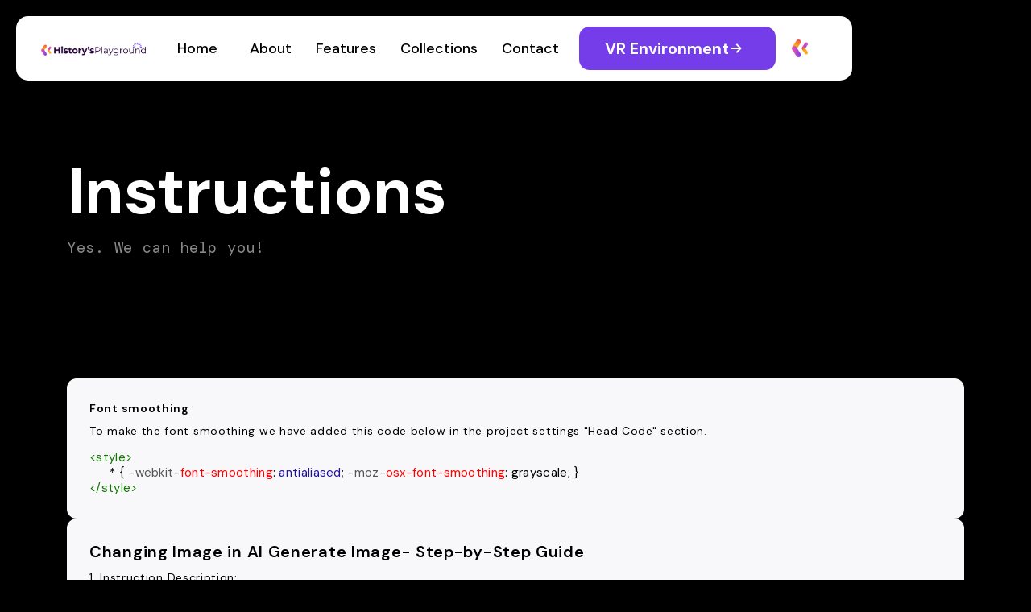

--- FILE ---
content_type: text/html
request_url: https://www.historysplayground.com/template/instructions
body_size: 11541
content:
<!DOCTYPE html><!-- This site was created in Webflow. https://webflow.com --><!-- Last Published: Thu Sep 18 2025 16:29:53 GMT+0000 (Coordinated Universal Time) --><html data-wf-domain="www.historysplayground.com" data-wf-page="6581ed80f6e49814e094070e" data-wf-site="6581ed80f6e49814e0940646" lang="en"><head><meta charset="utf-8"/><title>Ankara- Webflow Ecommerce website template</title><meta content="Ankara- Webflow Ecommerce website template" name="description"/><meta content="Ankara- Webflow Ecommerce website template" property="og:title"/><meta content="Ankara- Webflow Ecommerce website template" property="og:description"/><meta content="https://cdn.prod.website-files.com/65293f1198babfd4b2f7525b/6549f9fc0309c92c54e35cd5_Ankara%20Demo%20Page.webp" property="og:image"/><meta content="Ankara- Webflow Ecommerce website template" property="twitter:title"/><meta content="Ankara- Webflow Ecommerce website template" property="twitter:description"/><meta content="https://cdn.prod.website-files.com/65293f1198babfd4b2f7525b/6549f9fc0309c92c54e35cd5_Ankara%20Demo%20Page.webp" property="twitter:image"/><meta property="og:type" content="website"/><meta content="summary_large_image" name="twitter:card"/><meta content="width=device-width, initial-scale=1" name="viewport"/><meta content="Webflow" name="generator"/><link href="https://cdn.prod.website-files.com/6581ed80f6e49814e0940646/css/reminisces-playground.webflow.shared.b61cb79e1.css" rel="stylesheet" type="text/css"/><link href="https://fonts.googleapis.com" rel="preconnect"/><link href="https://fonts.gstatic.com" rel="preconnect" crossorigin="anonymous"/><script src="https://ajax.googleapis.com/ajax/libs/webfont/1.6.26/webfont.js" type="text/javascript"></script><script type="text/javascript">WebFont.load({  google: {    families: ["Inter:200,300,regular,500,600,700,800","Manrope:300,regular,500,600,700","DM Sans:300,regular,500,600,700","DM Mono:regular,500"]  }});</script><script type="text/javascript">!function(o,c){var n=c.documentElement,t=" w-mod-";n.className+=t+"js",("ontouchstart"in o||o.DocumentTouch&&c instanceof DocumentTouch)&&(n.className+=t+"touch")}(window,document);</script><link href="https://cdn.prod.website-files.com/6581ed80f6e49814e0940646/65d4f633f262367bdbc33325_favicon1.png" rel="shortcut icon" type="image/x-icon"/><link href="https://cdn.prod.website-files.com/6581ed80f6e49814e0940646/65d4f6d0c51ff964f2788b61_brand%20icon1.png" rel="apple-touch-icon"/><style>
  * {-webkit-font-smoothing: antialiased; -moz-osx-font-smoothing: grayscale;}
</style><script type="text/javascript">window.__WEBFLOW_CURRENCY_SETTINGS = {"currencyCode":"USD","symbol":"$","decimal":".","fractionDigits":2,"group":",","template":"{{wf {\"path\":\"symbol\",\"type\":\"PlainText\"} }} {{wf {\"path\":\"amount\",\"type\":\"CommercePrice\"} }} {{wf {\"path\":\"currencyCode\",\"type\":\"PlainText\"} }}","hideDecimalForWholeNumbers":false};</script></head><body><div data-animation="default" class="navigation w-nav" data-easing2="ease" data-easing="ease" data-collapse="medium" role="banner" data-no-scroll="1" data-duration="500" id="navigation" data-doc-height="1"><div class="nav-box nav-container"><div class="nav-menu-container-holder"><a href="/" class="brand w-nav-brand"><img src="https://cdn.prod.website-files.com/6581ed80f6e49814e0940646/65832c5056af7adb424bf447_logo%20for%20light%20bg.png" loading="lazy" sizes="(max-width: 479px) 98vw, (max-width: 767px) 99vw, (max-width: 3134px) 100vw, 3134px" srcset="https://cdn.prod.website-files.com/6581ed80f6e49814e0940646/65832c5056af7adb424bf447_logo%20for%20light%20bg-p-500.png 500w, https://cdn.prod.website-files.com/6581ed80f6e49814e0940646/65832c5056af7adb424bf447_logo%20for%20light%20bg-p-800.png 800w, https://cdn.prod.website-files.com/6581ed80f6e49814e0940646/65832c5056af7adb424bf447_logo%20for%20light%20bg-p-1080.png 1080w, https://cdn.prod.website-files.com/6581ed80f6e49814e0940646/65832c5056af7adb424bf447_logo%20for%20light%20bg-p-1600.png 1600w, https://cdn.prod.website-files.com/6581ed80f6e49814e0940646/65832c5056af7adb424bf447_logo%20for%20light%20bg-p-2000.png 2000w, https://cdn.prod.website-files.com/6581ed80f6e49814e0940646/65832c5056af7adb424bf447_logo%20for%20light%20bg-p-2600.png 2600w, https://cdn.prod.website-files.com/6581ed80f6e49814e0940646/65832c5056af7adb424bf447_logo%20for%20light%20bg.png 3134w" alt="" class="brand-image"/></a><nav role="navigation" class="nav-menu w-nav-menu"><div class="nav-link-holder is-center"><a href="/" class="nav-link">Home</a></div><div class="nav-link-holder hide"></div><div class="nav-link-holder is-center"><a href="/about" class="nav-link">About</a></div><div class="nav-link-holder hide"></div><div class="nav-link-holder hide"></div><div class="nav-link-holder hide"></div><div class="nav-link-holder hide"><div data-hover="true" data-delay="300" class="nav-dropdown w-dropdown"><nav class="nav-dropdown-list w-dropdown-list"><div class="nav-dropdown-list-content-2"><div class="w-layout-grid nav-dropdown-grid"><div class="nav-dropdown-column"><div class="nav-dropdown-heading-2">Pages</div><ul role="list" class="nav-list"><li class="nav-dropdown-item"><a href="#" class="drop-down-link white-nav-link w-inline-block"><div>Main / Demo</div><div class="link-background-pages link-bg-on-dark"></div></a></li><li class="nav-dropdown-item"><a href="/" class="drop-down-link white-nav-link w-inline-block"><div>Home</div><div class="link-background-pages link-bg-on-dark"></div></a></li><li class="nav-dropdown-item"><a href="/features" class="drop-down-link white-nav-link w-inline-block"><div>Features</div><div class="link-background-pages link-bg-on-dark"></div></a></li><li class="nav-dropdown-item"><a href="/about" class="drop-down-link white-nav-link w-inline-block"><div>About </div><div class="link-background-pages link-bg-on-dark"></div></a></li><li class="nav-dropdown-item"><a href="/collections" class="drop-down-link white-nav-link w-inline-block"><div>Blog</div><div class="link-background-pages link-bg-on-dark"></div></a></li><li class="nav-dropdown-item"><a href="/shop" class="drop-down-link white-nav-link w-inline-block"><div>Shop</div><div class="link-background-pages link-bg-on-dark"></div></a></li><li class="nav-dropdown-item"><a href="/contact" class="drop-down-link white-nav-link w-inline-block"><div>Contact</div><div class="link-background-pages link-bg-on-dark"></div></a></li></ul><div class="nav-dropdown-line-abs"></div></div><div class="nav-dropdown-column"><div class="nav-dropdown-heading-2">Other pages</div><ul role="list" class="nav-list"><li class="nav-dropdown-item"><a href="https://az-ankara.webflow.io/product/logo-jacket-pin-gold-coloured-border" class="drop-down-link white-nav-link w-inline-block"><div>Product Details</div><div class="link-background-pages link-bg-on-dark"></div></a></li><li class="nav-dropdown-item"><a href="/post/designers-who-changed-the-web" class="drop-down-link white-nav-link w-inline-block"><div>Post Detail</div><div class="link-background-pages link-bg-on-dark"></div></a></li><li class="nav-dropdown-item"><a href="https://az-ankara.webflow.io/category/digital-goods" class="drop-down-link white-nav-link w-inline-block"><div>Shop Category</div><div class="link-background-pages link-bg-on-dark"></div></a></li><li class="nav-dropdown-item"><a href="https://az-ankara.webflow.io/blog-category/news" class="drop-down-link white-nav-link w-inline-block"><div>Blog Category</div><div class="link-background-pages link-bg-on-dark"></div></a></li><li class="nav-dropdown-item"><a href="https://az-ankara.webflow.io/checkout" class="drop-down-link white-nav-link w-inline-block"><div>Checkout</div><div class="link-background-pages link-bg-on-dark"></div></a></li><li class="nav-dropdown-item"><a href="https://az-ankara.webflow.io/401" class="drop-down-link white-nav-link w-inline-block"><div>Password</div><div class="link-background-pages link-bg-on-dark"></div></a></li><li class="nav-dropdown-item"><a href="https://az-ankara.webflow.io/404" class="drop-down-link white-nav-link w-inline-block"><div>Not found - 404</div><div class="link-background-pages link-bg-on-dark"></div></a></li><li class="nav-dropdown-item"><a href="/privacy" class="drop-down-link white-nav-link w-inline-block"><div>Privacy Page</div><div class="link-background-pages link-bg-on-dark"></div></a></li></ul><div class="nav-dropdown-line-abs"></div></div><div class="nav-dropdown-column"><div class="nav-dropdown-heading-2">utility</div><ul role="list" class="nav-list"><li class="nav-dropdown-item"><a href="/template/style-guide" class="drop-down-link white-nav-link w-inline-block"><div>Style Guide</div><div class="link-background-pages link-bg-on-dark"></div></a></li><li class="nav-dropdown-item"><a href="/template/licensing" class="drop-down-link white-nav-link w-inline-block"><div>Licensing</div><div class="link-background-pages link-bg-on-dark"></div></a></li><li class="nav-dropdown-item"><a href="/template/change-log" class="drop-down-link white-nav-link w-inline-block"><div>Change Log</div><div class="link-background-pages link-bg-on-dark"></div></a></li><li class="nav-dropdown-item"><a href="/template/instructions" aria-current="page" class="drop-down-link white-nav-link w-inline-block w--current"><div>Instructions</div><div class="link-background-pages link-bg-on-dark"></div></a></li><li class="nav-dropdown-item"><a href="/contact" class="drop-down-link white-nav-link w-inline-block"><div>Getting Started</div><div class="link-background-pages link-bg-on-dark"></div></a></li></ul><div class="nav-dropdown-heading-2">Premium</div><ul role="list" class="nav-list"><li class="nav-dropdown-item"><a href="https://webflow.com/templates/designers/azwedo" target="_blank" class="drop-down-link white-nav-link w-inline-block"><div>Premium Templates</div><div class="link-background-pages link-bg-on-dark"></div></a></li><li class="nav-dropdown-item"><a href="mailto:Template Support?subject=hello%40azwedo.com" class="drop-down-link white-nav-link w-inline-block"><div>Designer Support</div><div class="link-background-pages link-bg-on-dark"></div></a></li></ul><div class="nav-dropdown-line-abs"></div></div><div class="nav-dropdown-column"><div class="nav-dropdown-heading-2">Follow us</div><ul role="list" class="nav-list"><li class="nav-dropdown-item"><a href="https://fb.com/wedoflow" target="_blank" class="drop-down-link white-nav-link w-inline-block"><div>Facebook</div><div class="link-background-pages link-bg-on-dark"></div></a></li><li class="nav-dropdown-item"><a href="https://twitter.com/wedoflow" target="_blank" class="drop-down-link white-nav-link w-inline-block"><div>Twitter</div><div class="link-background-pages link-bg-on-dark"></div></a></li><li class="nav-dropdown-item"><a href="https://www.linkedin.com/company/wedoflow/" target="_blank" class="drop-down-link white-nav-link w-inline-block"><div>Linkedin</div><div class="link-background-pages link-bg-on-dark"></div></a></li><li class="nav-dropdown-item"><a href="https://pinterest.com/wedoflow" target="_blank" class="drop-down-link white-nav-link w-inline-block"><div>Pinterest</div><div class="link-background-pages link-bg-on-dark"></div></a></li><li class="nav-dropdown-item"><a href="https://landdding.com/u/wedoflow" target="_blank" class="drop-down-link white-nav-link w-inline-block"><div>Landdding</div><div class="link-background-pages link-bg-on-dark"></div></a></li><li class="nav-dropdown-item"><a href="https://instagram.com/wedoflow" target="_blank" class="drop-down-link white-nav-link w-inline-block"><div>Instagram</div><div class="link-background-pages link-bg-on-dark"></div></a></li><li class="nav-dropdown-item"><a href="https://www.tiktok.com/@wedoflow" target="_blank" class="drop-down-link white-nav-link w-inline-block"><div>Tiktok</div><div class="link-background-pages link-bg-on-dark"></div></a></li><li class="nav-dropdown-item"><a href="https://behance.net/wedoflow" target="_blank" class="drop-down-link white-nav-link w-inline-block"><div>Behance</div><div class="link-background-pages link-bg-on-dark"></div></a></li><li class="nav-dropdown-item"><a href="https://dribbble.com/azwedo" target="_blank" class="drop-down-link white-nav-link w-inline-block"><div>Dribbble</div><div class="link-background-pages link-bg-on-dark"></div></a></li></ul></div></div><div class="nav-dropdown-footer"><div class="content"><div>© - with 🤍 from <a href="https://azwedo.com?ref=template" target="_blank" class="whilte-link">Azwedo</a> &amp; <a href="https://wedoflow.com?ref=template" target="_blank" class="whilte-link">Wedoflow</a></div></div><div class="content"><div>Free Figma file</div></div></div></div></nav></div></div><a href="/features" class="nav-link">Features</a><a href="/collections" class="nav-link">Collections</a><a href="/contact" class="nav-link">Contact</a></nav><div class="nav-button-holder"><a href="/#demo" class="main-button w-button">VR Environment  </a></div><div class="nav-cart-holder"><div data-node-type="commerce-cart-wrapper" data-open-product="" data-wf-cart-type="modal" data-wf-cart-query="query Dynamo3 {
  database {
    id
    commerceOrder {
      comment
      extraItems {
        name
        pluginId
        pluginName
        price {
          decimalValue
          string
          unit
          value
        }
      }
      id
      startedOn
      statusFlags {
        hasDownloads
        hasSubscription
        isFreeOrder
        requiresShipping
      }
      subtotal {
        decimalValue
        string
        unit
        value
      }
      total {
        decimalValue
        string
        unit
        value
      }
      updatedOn
      userItems {
        count
        id
        price {
          value
          unit
          decimalValue
          string
        }
        product {
          id
          cmsLocaleId
          draft
          archived
          f_ec_product_type_2dr10dr: productType {
            id
            name
          }
          f_name_: name
          f_sku_properties_3dr: skuProperties {
            id
            name
            enum {
              id
              name
              slug
            }
          }
        }
        rowTotal {
          decimalValue
          string
          unit
          value
        }
        sku {
          cmsLocaleId
          draft
          archived
          f_main_image_4dr: mainImage {
            url
            file {
              size
              origFileName
              createdOn
              updatedOn
              mimeType
              width
              height
              variants {
                origFileName
                quality
                height
                width
                s3Url
                error
                size
              }
            }
            alt
          }
          f_sku_values_3dr: skuValues {
            property {
              id
            }
            value {
              id
            }
          }
          id
        }
        subscriptionFrequency
        subscriptionInterval
        subscriptionTrial
      }
      userItemsCount
    }
  }
  site {
    commerce {
      id
      businessAddress {
        country
      }
      defaultCountry
      defaultCurrency
      quickCheckoutEnabled
    }
  }
}" data-wf-page-link-href-prefix="" class="w-commerce-commercecartwrapper cart"><a href="#" data-node-type="commerce-cart-open-link" aria-haspopup="dialog" aria-label="Open cart" role="button" class="w-commerce-commercecartopenlink cart-button w-inline-block"><img src="https://cdn.prod.website-files.com/6581ed80f6e49814e0940646/65833ba6bfc9a34b5640b875_brand%20icon.png" loading="lazy" alt="" class="cart-image"/><div class="link-background"></div></a><div data-node-type="commerce-cart-container-wrapper" style="display:none" class="w-commerce-commercecartcontainerwrapper w-commerce-commercecartcontainerwrapper--cartType-modal cart-wrapper"><div role="dialog" data-node-type="commerce-cart-container" class="w-commerce-commercecartcontainer cart-container"><div class="w-commerce-commercecartheader cart-header"><h4 class="w-commerce-commercecartheading cart-title">Your Cart</h4><a href="#" data-node-type="commerce-cart-close-link" role="button" aria-label="Close cart" class="w-commerce-commercecartcloselink cart-close-button w-inline-block"><img src="https://cdn.prod.website-files.com/6581ed80f6e49814e0940646/6581ed80f6e49814e09406da_x.svg" loading="lazy" alt="App Webflow Template - Ankara - Created by Wedoflow.com and Azwedo.com" class="x-icon"/></a></div><div class="w-commerce-commercecartformwrapper cart-form-wrapper"><form data-node-type="commerce-cart-form" style="display:none" class="w-commerce-commercecartform cart-default-state"><script type="text/x-wf-template" id="wf-template-facd7c31-039a-a6b3-dc1a-f5f7c0a83348">%3Cdiv%20class%3D%22w-commerce-commercecartitem%20cart-item%22%3E%3Cimg%20data-wf-bindings%3D%22%255B%257B%2522src%2522%253A%257B%2522type%2522%253A%2522ImageRef%2522%252C%2522filter%2522%253A%257B%2522type%2522%253A%2522identity%2522%252C%2522params%2522%253A%255B%255D%257D%252C%2522dataPath%2522%253A%2522database.commerceOrder.userItems%255B%255D.sku.f_main_image_4dr%2522%257D%257D%255D%22%20src%3D%22%22%20alt%3D%22%22%20class%3D%22w-commerce-commercecartitemimage%20cart-item-image%20w-dyn-bind-empty%22%2F%3E%3Cdiv%20class%3D%22w-commerce-commercecartiteminfo%20cart-item-content%22%3E%3Cdiv%20class%3D%22cart-item-main-content%22%3E%3Cdiv%20data-wf-bindings%3D%22%255B%257B%2522innerHTML%2522%253A%257B%2522type%2522%253A%2522PlainText%2522%252C%2522filter%2522%253A%257B%2522type%2522%253A%2522identity%2522%252C%2522params%2522%253A%255B%255D%257D%252C%2522dataPath%2522%253A%2522database.commerceOrder.userItems%255B%255D.product.f_name_%2522%257D%257D%255D%22%20class%3D%22w-commerce-commercecartproductname%20cart-item-title%20w-dyn-bind-empty%22%3E%3C%2Fdiv%3E%3Cscript%20type%3D%22text%2Fx-wf-template%22%20id%3D%22wf-template-facd7c31-039a-a6b3-dc1a-f5f7c0a8334e%22%3E%253Cli%253E%253Cspan%2520data-wf-bindings%253D%2522%25255B%25257B%252522innerHTML%252522%25253A%25257B%252522type%252522%25253A%252522PlainText%252522%25252C%252522filter%252522%25253A%25257B%252522type%252522%25253A%252522identity%252522%25252C%252522params%252522%25253A%25255B%25255D%25257D%25252C%252522dataPath%252522%25253A%252522database.commerceOrder.userItems%25255B%25255D.product.f_sku_properties_3dr%25255B%25255D.name%252522%25257D%25257D%25255D%2522%2520class%253D%2522cart-item-option-text%2520w-dyn-bind-empty%2522%253E%253C%252Fspan%253E%253Cspan%2520class%253D%2522cart-item-option-text%2522%253E%253A%2520%253C%252Fspan%253E%253Cspan%2520data-wf-bindings%253D%2522%25255B%25257B%252522innerHTML%252522%25253A%25257B%252522type%252522%25253A%252522CommercePropValues%252522%25252C%252522filter%252522%25253A%25257B%252522type%252522%25253A%252522identity%252522%25252C%252522params%252522%25253A%25255B%25255D%25257D%25252C%252522dataPath%252522%25253A%252522database.commerceOrder.userItems%25255B%25255D.product.f_sku_properties_3dr%25255B%25255D%252522%25257D%25257D%25255D%2522%2520class%253D%2522cart-item-option-text%2520w-dyn-bind-empty%2522%253E%253C%252Fspan%253E%253C%252Fli%253E%3C%2Fscript%3E%3Cul%20data-wf-bindings%3D%22%255B%257B%2522optionSets%2522%253A%257B%2522type%2522%253A%2522CommercePropTable%2522%252C%2522filter%2522%253A%257B%2522type%2522%253A%2522identity%2522%252C%2522params%2522%253A%255B%255D%257D%252C%2522dataPath%2522%253A%2522database.commerceOrder.userItems%255B%255D.product.f_sku_properties_3dr%5B%5D%2522%257D%257D%252C%257B%2522optionValues%2522%253A%257B%2522type%2522%253A%2522CommercePropValues%2522%252C%2522filter%2522%253A%257B%2522type%2522%253A%2522identity%2522%252C%2522params%2522%253A%255B%255D%257D%252C%2522dataPath%2522%253A%2522database.commerceOrder.userItems%255B%255D.sku.f_sku_values_3dr%2522%257D%257D%255D%22%20class%3D%22w-commerce-commercecartoptionlist%20cart-item-option-list%22%20data-wf-collection%3D%22database.commerceOrder.userItems%255B%255D.product.f_sku_properties_3dr%22%20data-wf-template-id%3D%22wf-template-facd7c31-039a-a6b3-dc1a-f5f7c0a8334e%22%3E%3Cli%3E%3Cspan%20data-wf-bindings%3D%22%255B%257B%2522innerHTML%2522%253A%257B%2522type%2522%253A%2522PlainText%2522%252C%2522filter%2522%253A%257B%2522type%2522%253A%2522identity%2522%252C%2522params%2522%253A%255B%255D%257D%252C%2522dataPath%2522%253A%2522database.commerceOrder.userItems%255B%255D.product.f_sku_properties_3dr%255B%255D.name%2522%257D%257D%255D%22%20class%3D%22cart-item-option-text%20w-dyn-bind-empty%22%3E%3C%2Fspan%3E%3Cspan%20class%3D%22cart-item-option-text%22%3E%3A%20%3C%2Fspan%3E%3Cspan%20data-wf-bindings%3D%22%255B%257B%2522innerHTML%2522%253A%257B%2522type%2522%253A%2522CommercePropValues%2522%252C%2522filter%2522%253A%257B%2522type%2522%253A%2522identity%2522%252C%2522params%2522%253A%255B%255D%257D%252C%2522dataPath%2522%253A%2522database.commerceOrder.userItems%255B%255D.product.f_sku_properties_3dr%255B%255D%2522%257D%257D%255D%22%20class%3D%22cart-item-option-text%20w-dyn-bind-empty%22%3E%3C%2Fspan%3E%3C%2Fli%3E%3C%2Ful%3E%3C%2Fdiv%3E%3Cdiv%20class%3D%22quantity-wrapper%22%3E%3Cdiv%20class%3D%22quantity-text-block%22%3EQuantity%20%3A%20%3C%2Fdiv%3E%3Cinput%20aria-label%3D%22Update%20quantity%22%20data-wf-bindings%3D%22%255B%257B%2522value%2522%253A%257B%2522type%2522%253A%2522Number%2522%252C%2522filter%2522%253A%257B%2522type%2522%253A%2522numberPrecision%2522%252C%2522params%2522%253A%255B%25220%2522%252C%2522numberPrecision%2522%255D%257D%252C%2522dataPath%2522%253A%2522database.commerceOrder.userItems%255B%255D.count%2522%257D%257D%252C%257B%2522data-commerce-sku-id%2522%253A%257B%2522type%2522%253A%2522ItemRef%2522%252C%2522filter%2522%253A%257B%2522type%2522%253A%2522identity%2522%252C%2522params%2522%253A%255B%255D%257D%252C%2522dataPath%2522%253A%2522database.commerceOrder.userItems%255B%255D.sku.id%2522%257D%257D%255D%22%20data-wf-conditions%3D%22%257B%2522condition%2522%253A%257B%2522fields%2522%253A%257B%2522product%253Aec-product-type%2522%253A%257B%2522ne%2522%253A%2522e348fd487d0102946c9179d2a94bb613%2522%252C%2522type%2522%253A%2522Option%2522%257D%257D%257D%252C%2522dataPath%2522%253A%2522database.commerceOrder.userItems%255B%255D%2522%257D%22%20class%3D%22w-commerce-commercecartquantity%20cart-quantity%22%20required%3D%22%22%20pattern%3D%22%5E%5B0-9%5D%2B%24%22%20inputMode%3D%22numeric%22%20type%3D%22number%22%20name%3D%22quantity%22%20autoComplete%3D%22off%22%20data-wf-cart-action%3D%22update-item-quantity%22%20data-commerce-sku-id%3D%22%22%20value%3D%221%22%2F%3E%3C%2Fdiv%3E%3Cdiv%20class%3D%22remove-button-holder%22%3E%3Ca%20href%3D%22%23%22%20role%3D%22button%22%20aria-label%3D%22Remove%20item%20from%20cart%22%20data-wf-bindings%3D%22%255B%257B%2522data-commerce-sku-id%2522%253A%257B%2522type%2522%253A%2522ItemRef%2522%252C%2522filter%2522%253A%257B%2522type%2522%253A%2522identity%2522%252C%2522params%2522%253A%255B%255D%257D%252C%2522dataPath%2522%253A%2522database.commerceOrder.userItems%255B%255D.sku.id%2522%257D%257D%255D%22%20class%3D%22remove-button%20w-inline-block%22%20data-wf-cart-action%3D%22remove-item%22%20data-commerce-sku-id%3D%22%22%3E%3Cdiv%3ERemove%3C%2Fdiv%3E%3C%2Fa%3E%3C%2Fdiv%3E%3C%2Fdiv%3E%3Cdiv%20class%3D%22cart-price-holder%22%3E%3Cdiv%20data-wf-bindings%3D%22%255B%257B%2522innerHTML%2522%253A%257B%2522type%2522%253A%2522CommercePrice%2522%252C%2522filter%2522%253A%257B%2522type%2522%253A%2522price%2522%252C%2522params%2522%253A%255B%255D%257D%252C%2522dataPath%2522%253A%2522database.commerceOrder.userItems%255B%255D.price%2522%257D%257D%255D%22%20class%3D%22cart-item-price%22%3E%24%C2%A00.00%C2%A0USD%3C%2Fdiv%3E%3C%2Fdiv%3E%3C%2Fdiv%3E</script><div class="w-commerce-commercecartlist cart-list" data-wf-collection="database.commerceOrder.userItems" data-wf-template-id="wf-template-facd7c31-039a-a6b3-dc1a-f5f7c0a83348"><div class="w-commerce-commercecartitem cart-item"><img data-wf-bindings="%5B%7B%22src%22%3A%7B%22type%22%3A%22ImageRef%22%2C%22filter%22%3A%7B%22type%22%3A%22identity%22%2C%22params%22%3A%5B%5D%7D%2C%22dataPath%22%3A%22database.commerceOrder.userItems%5B%5D.sku.f_main_image_4dr%22%7D%7D%5D" src="" alt="" class="w-commerce-commercecartitemimage cart-item-image w-dyn-bind-empty"/><div class="w-commerce-commercecartiteminfo cart-item-content"><div class="cart-item-main-content"><div data-wf-bindings="%5B%7B%22innerHTML%22%3A%7B%22type%22%3A%22PlainText%22%2C%22filter%22%3A%7B%22type%22%3A%22identity%22%2C%22params%22%3A%5B%5D%7D%2C%22dataPath%22%3A%22database.commerceOrder.userItems%5B%5D.product.f_name_%22%7D%7D%5D" class="w-commerce-commercecartproductname cart-item-title w-dyn-bind-empty"></div><script type="text/x-wf-template" id="wf-template-facd7c31-039a-a6b3-dc1a-f5f7c0a8334e">%3Cli%3E%3Cspan%20data-wf-bindings%3D%22%255B%257B%2522innerHTML%2522%253A%257B%2522type%2522%253A%2522PlainText%2522%252C%2522filter%2522%253A%257B%2522type%2522%253A%2522identity%2522%252C%2522params%2522%253A%255B%255D%257D%252C%2522dataPath%2522%253A%2522database.commerceOrder.userItems%255B%255D.product.f_sku_properties_3dr%255B%255D.name%2522%257D%257D%255D%22%20class%3D%22cart-item-option-text%20w-dyn-bind-empty%22%3E%3C%2Fspan%3E%3Cspan%20class%3D%22cart-item-option-text%22%3E%3A%20%3C%2Fspan%3E%3Cspan%20data-wf-bindings%3D%22%255B%257B%2522innerHTML%2522%253A%257B%2522type%2522%253A%2522CommercePropValues%2522%252C%2522filter%2522%253A%257B%2522type%2522%253A%2522identity%2522%252C%2522params%2522%253A%255B%255D%257D%252C%2522dataPath%2522%253A%2522database.commerceOrder.userItems%255B%255D.product.f_sku_properties_3dr%255B%255D%2522%257D%257D%255D%22%20class%3D%22cart-item-option-text%20w-dyn-bind-empty%22%3E%3C%2Fspan%3E%3C%2Fli%3E</script><ul data-wf-bindings="%5B%7B%22optionSets%22%3A%7B%22type%22%3A%22CommercePropTable%22%2C%22filter%22%3A%7B%22type%22%3A%22identity%22%2C%22params%22%3A%5B%5D%7D%2C%22dataPath%22%3A%22database.commerceOrder.userItems%5B%5D.product.f_sku_properties_3dr[]%22%7D%7D%2C%7B%22optionValues%22%3A%7B%22type%22%3A%22CommercePropValues%22%2C%22filter%22%3A%7B%22type%22%3A%22identity%22%2C%22params%22%3A%5B%5D%7D%2C%22dataPath%22%3A%22database.commerceOrder.userItems%5B%5D.sku.f_sku_values_3dr%22%7D%7D%5D" class="w-commerce-commercecartoptionlist cart-item-option-list" data-wf-collection="database.commerceOrder.userItems%5B%5D.product.f_sku_properties_3dr" data-wf-template-id="wf-template-facd7c31-039a-a6b3-dc1a-f5f7c0a8334e"><li><span data-wf-bindings="%5B%7B%22innerHTML%22%3A%7B%22type%22%3A%22PlainText%22%2C%22filter%22%3A%7B%22type%22%3A%22identity%22%2C%22params%22%3A%5B%5D%7D%2C%22dataPath%22%3A%22database.commerceOrder.userItems%5B%5D.product.f_sku_properties_3dr%5B%5D.name%22%7D%7D%5D" class="cart-item-option-text w-dyn-bind-empty"></span><span class="cart-item-option-text">: </span><span data-wf-bindings="%5B%7B%22innerHTML%22%3A%7B%22type%22%3A%22CommercePropValues%22%2C%22filter%22%3A%7B%22type%22%3A%22identity%22%2C%22params%22%3A%5B%5D%7D%2C%22dataPath%22%3A%22database.commerceOrder.userItems%5B%5D.product.f_sku_properties_3dr%5B%5D%22%7D%7D%5D" class="cart-item-option-text w-dyn-bind-empty"></span></li></ul></div><div class="quantity-wrapper"><div class="quantity-text-block">Quantity : </div><input aria-label="Update quantity" data-wf-bindings="%5B%7B%22value%22%3A%7B%22type%22%3A%22Number%22%2C%22filter%22%3A%7B%22type%22%3A%22numberPrecision%22%2C%22params%22%3A%5B%220%22%2C%22numberPrecision%22%5D%7D%2C%22dataPath%22%3A%22database.commerceOrder.userItems%5B%5D.count%22%7D%7D%2C%7B%22data-commerce-sku-id%22%3A%7B%22type%22%3A%22ItemRef%22%2C%22filter%22%3A%7B%22type%22%3A%22identity%22%2C%22params%22%3A%5B%5D%7D%2C%22dataPath%22%3A%22database.commerceOrder.userItems%5B%5D.sku.id%22%7D%7D%5D" data-wf-conditions="%7B%22condition%22%3A%7B%22fields%22%3A%7B%22product%3Aec-product-type%22%3A%7B%22ne%22%3A%22e348fd487d0102946c9179d2a94bb613%22%2C%22type%22%3A%22Option%22%7D%7D%7D%2C%22dataPath%22%3A%22database.commerceOrder.userItems%5B%5D%22%7D" class="w-commerce-commercecartquantity cart-quantity" required="" pattern="^[0-9]+$" inputMode="numeric" type="number" name="quantity" autoComplete="off" data-wf-cart-action="update-item-quantity" data-commerce-sku-id="" value="1"/></div><div class="remove-button-holder"><a href="#" role="button" aria-label="Remove item from cart" data-wf-bindings="%5B%7B%22data-commerce-sku-id%22%3A%7B%22type%22%3A%22ItemRef%22%2C%22filter%22%3A%7B%22type%22%3A%22identity%22%2C%22params%22%3A%5B%5D%7D%2C%22dataPath%22%3A%22database.commerceOrder.userItems%5B%5D.sku.id%22%7D%7D%5D" class="remove-button w-inline-block" data-wf-cart-action="remove-item" data-commerce-sku-id=""><div>Remove</div></a></div></div><div class="cart-price-holder"><div data-wf-bindings="%5B%7B%22innerHTML%22%3A%7B%22type%22%3A%22CommercePrice%22%2C%22filter%22%3A%7B%22type%22%3A%22price%22%2C%22params%22%3A%5B%5D%7D%2C%22dataPath%22%3A%22database.commerceOrder.userItems%5B%5D.price%22%7D%7D%5D" class="cart-item-price">$ 0.00 USD</div></div></div></div><div class="w-commerce-commercecartfooter cart-footer"><div aria-atomic="true" aria-live="polite" class="w-commerce-commercecartlineitem"><div class="cart-subtotal-label">Subtotal</div><div data-wf-bindings="%5B%7B%22innerHTML%22%3A%7B%22type%22%3A%22CommercePrice%22%2C%22filter%22%3A%7B%22type%22%3A%22price%22%2C%22params%22%3A%5B%5D%7D%2C%22dataPath%22%3A%22database.commerceOrder.subtotal%22%7D%7D%5D" class="w-commerce-commercecartordervalue cart-subtotal-price"></div></div><div><div data-node-type="commerce-cart-quick-checkout-actions" style="display:none" class="web-payments"><a data-node-type="commerce-cart-apple-pay-button" role="button" tabindex="0" aria-label="Apple Pay" aria-haspopup="dialog" style="background-image:-webkit-named-image(apple-pay-logo-white);background-size:100% 50%;background-position:50% 50%;background-repeat:no-repeat" class="w-commerce-commercecartapplepaybutton apple-pay" tabindex="0"><div></div></a><a data-node-type="commerce-cart-quick-checkout-button" role="button" tabindex="0" aria-haspopup="dialog" style="display:none" class="w-commerce-commercecartquickcheckoutbutton"><svg class="w-commerce-commercequickcheckoutgoogleicon" xmlns="http://www.w3.org/2000/svg" xmlns:xlink="http://www.w3.org/1999/xlink" width="16" height="16" viewBox="0 0 16 16"><defs><polygon id="google-mark-a" points="0 .329 3.494 .329 3.494 7.649 0 7.649"></polygon><polygon id="google-mark-c" points=".894 0 13.169 0 13.169 6.443 .894 6.443"></polygon></defs><g fill="none" fill-rule="evenodd"><path fill="#4285F4" d="M10.5967,12.0469 L10.5967,14.0649 L13.1167,14.0649 C14.6047,12.6759 15.4577,10.6209 15.4577,8.1779 C15.4577,7.6339 15.4137,7.0889 15.3257,6.5559 L7.8887,6.5559 L7.8887,9.6329 L12.1507,9.6329 C11.9767,10.6119 11.4147,11.4899 10.5967,12.0469"></path><path fill="#34A853" d="M7.8887,16 C10.0137,16 11.8107,15.289 13.1147,14.067 C13.1147,14.066 13.1157,14.065 13.1167,14.064 L10.5967,12.047 C10.5877,12.053 10.5807,12.061 10.5727,12.067 C9.8607,12.556 8.9507,12.833 7.8887,12.833 C5.8577,12.833 4.1387,11.457 3.4937,9.605 L0.8747,9.605 L0.8747,11.648 C2.2197,14.319 4.9287,16 7.8887,16"></path><g transform="translate(0 4)"><mask id="google-mark-b" fill="#fff"><use xlink:href="#google-mark-a"></use></mask><path fill="#FBBC04" d="M3.4639,5.5337 C3.1369,4.5477 3.1359,3.4727 3.4609,2.4757 L3.4639,2.4777 C3.4679,2.4657 3.4749,2.4547 3.4789,2.4427 L3.4939,0.3287 L0.8939,0.3287 C0.8799,0.3577 0.8599,0.3827 0.8459,0.4117 C-0.2821,2.6667 -0.2821,5.3337 0.8459,7.5887 L0.8459,7.5997 C0.8549,7.6167 0.8659,7.6317 0.8749,7.6487 L3.4939,5.6057 C3.4849,5.5807 3.4729,5.5587 3.4639,5.5337" mask="url(#google-mark-b)"></path></g><mask id="google-mark-d" fill="#fff"><use xlink:href="#google-mark-c"></use></mask><path fill="#EA4335" d="M0.894,4.3291 L3.478,6.4431 C4.113,4.5611 5.843,3.1671 7.889,3.1671 C9.018,3.1451 10.102,3.5781 10.912,4.3671 L13.169,2.0781 C11.733,0.7231 9.85,-0.0219 7.889,0.0001 C4.941,0.0001 2.245,1.6791 0.894,4.3291" mask="url(#google-mark-d)"></path></g></svg><svg class="w-commerce-commercequickcheckoutmicrosofticon" xmlns="http://www.w3.org/2000/svg" width="16" height="16" viewBox="0 0 16 16"><g fill="none" fill-rule="evenodd"><polygon fill="#F05022" points="7 7 1 7 1 1 7 1"></polygon><polygon fill="#7DB902" points="15 7 9 7 9 1 15 1"></polygon><polygon fill="#00A4EE" points="7 15 1 15 1 9 7 9"></polygon><polygon fill="#FFB700" points="15 15 9 15 9 9 15 9"></polygon></g></svg><div>Pay with browser.</div></a></div><a href="/checkout" value="Continue to Checkout" data-node-type="cart-checkout-button" class="w-commerce-commercecartcheckoutbutton button checkout" data-loading-text="Hang Tight...">Continue to Checkout</a></div></div></form><div class="w-commerce-commercecartemptystate"><a href="/shop" class="button w-button">View ALL</a></div><div aria-live="assertive" style="display:none" data-node-type="commerce-cart-error" class="w-commerce-commercecarterrorstate error-message"><div class="w-cart-error-msg" data-w-cart-quantity-error="Product is not available in this quantity." data-w-cart-general-error="Something went wrong when adding this item to the cart." data-w-cart-checkout-error="Checkout is disabled on this site." data-w-cart-cart_order_min-error="The order minimum was not met. Add more items to your cart to continue." data-w-cart-subscription_error-error="Before you purchase, please use your email invite to verify your address so we can send order updates.">Product is not available in this quantity.</div></div></div></div></div></div></div><div class="menu-button-3 w-nav-button"><img src="https://cdn.prod.website-files.com/6581ed80f6e49814e0940646/6581ed80f6e49814e094078c_Menu%20Icon.svg" loading="lazy" alt="App Webflow Template - Ankara - Created by Wedoflow.com and Azwedo.com" class="invert-menu"/></div></div></div></div><div class="hero-section-secondary"><div class="container"><div class="instruction-content-holder"><div class="fade-in-move-on-scroll"><h1 class="h1-white-text">Instructions</h1><div class="hero-description-short-container"><p class="gray-center-paragraph left-align">Yes. We can help you!</p></div></div></div></div></div><div class="section"><div class="container"><div class="instructions-list"><div class="instruction-item"><p><strong>Font smoothing</strong></p><p>To make the font smoothing we have added this code below in the project settings &quot;Head Code&quot; section.</p><div class="code-text"><span class="code-tag-color">&lt;style&gt;</span><br/><span class="code-style-starter">*</span> { <span class="code-grey">-webkit-</span><span class="code-red">font-smoothing</span>: <span class="code-blue">antialiased</span>; <span class="code-grey">-moz-</span><span class="code-red">osx-font-smoothing</span>: grayscale; }<br/><span class="code-tag-color">&lt;/style&gt;</span></div></div><div class="instruction-item"><p><strong class="instruction-text">Changing Image in AI Generate Image- Step-by-Step Guide</strong></p><p>1. Instruction Description:<br/>#1 Go to Navigator<br/>#2 Go to AI Generate Image<br/>#3 Cick and Replace Image and change with any image do you want</p><img src="https://cdn.prod.website-files.com/6581ed80f6e49814e0940646/6581ed80f6e49814e094078a_Instructions%20Image.webp" loading="lazy" sizes="(max-width: 479px) 83vw, (max-width: 767px) 85vw, (max-width: 991px) 89vw, (max-width: 1279px) 90vw, (max-width: 1439px) 1058px, 1238px" srcset="https://cdn.prod.website-files.com/6581ed80f6e49814e0940646/6581ed80f6e49814e094078a_Instructions%2520Image-p-500.png 500w, https://cdn.prod.website-files.com/6581ed80f6e49814e0940646/6581ed80f6e49814e094078a_Instructions%2520Image-p-800.png 800w, https://cdn.prod.website-files.com/6581ed80f6e49814e0940646/6581ed80f6e49814e094078a_Instructions%2520Image-p-1080.png 1080w, https://cdn.prod.website-files.com/6581ed80f6e49814e0940646/6581ed80f6e49814e094078a_Instructions%2520Image-p-1600.png 1600w, https://cdn.prod.website-files.com/6581ed80f6e49814e0940646/6581ed80f6e49814e094078a_Instructions%2520Image-p-2000.png 2000w, https://cdn.prod.website-files.com/6581ed80f6e49814e0940646/6581ed80f6e49814e094078a_Instructions%2520Image-p-2600.png 2600w, https://cdn.prod.website-files.com/6581ed80f6e49814e0940646/6581ed80f6e49814e094078a_Instructions%2520Image-p-3200.png 3200w, https://cdn.prod.website-files.com/6581ed80f6e49814e0940646/6581ed80f6e49814e094078a_Instructions%20Image.webp 3840w" alt="" class="instructions-image"/></div><div class="instruction-item"><p><strong class="instruction-text">Changing Circle Component Image- Step-by-Step Guide</strong></p><p>1. Instruction Description:<br/>#1 Go to Navigator<br/>#2 Go to Circle Component<br/>#3 Cick and Replace Image and change with any image do you want</p><img src="https://cdn.prod.website-files.com/6581ed80f6e49814e0940646/6581ed80f6e49814e09407e2_Instructions%20Image%20.webp" loading="lazy" sizes="(max-width: 479px) 83vw, (max-width: 767px) 85vw, (max-width: 991px) 89vw, (max-width: 1279px) 90vw, (max-width: 1439px) 1058px, 1238px" srcset="https://cdn.prod.website-files.com/6581ed80f6e49814e0940646/6581ed80f6e49814e09407e2_Instructions%2520Image%2520-p-500.png 500w, https://cdn.prod.website-files.com/6581ed80f6e49814e0940646/6581ed80f6e49814e09407e2_Instructions%2520Image%2520-p-800.png 800w, https://cdn.prod.website-files.com/6581ed80f6e49814e0940646/6581ed80f6e49814e09407e2_Instructions%2520Image%2520-p-1080.png 1080w, https://cdn.prod.website-files.com/6581ed80f6e49814e0940646/6581ed80f6e49814e09407e2_Instructions%20Image%20.webp 3838w" alt="" class="instructions-image"/></div><div class="instruction-item"><p><strong class="instruction-text">Changing Text - Step-by-Step Guide</strong></p><p>1. Instruction Description:<br/>#1 Go to Navigator<br/>#2 Go to Generate Text<br/>#3 Double Cick on text and change with any text do you want</p><img src="https://cdn.prod.website-files.com/6581ed80f6e49814e0940646/6581ed80f6e49814e09407e3_Third%20Instructions%20Image%20.webp" loading="lazy" sizes="(max-width: 479px) 83vw, (max-width: 767px) 85vw, (max-width: 991px) 89vw, (max-width: 1279px) 90vw, (max-width: 1439px) 1058px, 1238px" srcset="https://cdn.prod.website-files.com/6581ed80f6e49814e0940646/6581ed80f6e49814e09407e3_Third%2520Instructions%2520Image%2520-p-500.png 500w, https://cdn.prod.website-files.com/6581ed80f6e49814e0940646/6581ed80f6e49814e09407e3_Third%2520Instructions%2520Image%2520-p-800.png 800w, https://cdn.prod.website-files.com/6581ed80f6e49814e0940646/6581ed80f6e49814e09407e3_Third%2520Instructions%2520Image%2520-p-1080.png 1080w, https://cdn.prod.website-files.com/6581ed80f6e49814e0940646/6581ed80f6e49814e09407e3_Third%2520Instructions%2520Image%2520-p-1600.png 1600w, https://cdn.prod.website-files.com/6581ed80f6e49814e0940646/6581ed80f6e49814e09407e3_Third%2520Instructions%2520Image%2520-p-2000.png 2000w, https://cdn.prod.website-files.com/6581ed80f6e49814e0940646/6581ed80f6e49814e09407e3_Third%2520Instructions%2520Image%2520-p-2600.png 2600w, https://cdn.prod.website-files.com/6581ed80f6e49814e0940646/6581ed80f6e49814e09407e3_Third%2520Instructions%2520Image%2520-p-3200.png 3200w, https://cdn.prod.website-files.com/6581ed80f6e49814e0940646/6581ed80f6e49814e09407e3_Third%20Instructions%20Image%20.webp 3840w" alt="" class="instructions-image"/></div></div></div><div class="section"><div class="container no-bottom-margin-mobile"><div data-w-id="1c51860b-840f-7ad1-3c79-19f8e2881468" class="white-text-holder center"><div class="medium-white-text">Where History Meets<br/><span class="purple-text-span">Innovation</span></div></div></div><div class="footer-holders"><div class="footer-holder"><div class="infinite-ai-images-holder infinite-ai-images-footer"><div class="infinite-ai-images-container ai-images-footer-container"><div class="infinite-ai-images-grid ai-images-grid-footer"><div class="infinite-ai-image-wrapper-3"><div class="ai-infinite-holder _1"><img src="https://cdn.prod.website-files.com/6581ed80f6e49814e0940646/65854d90b8246fa516432eef_HP%20Fam.jpg" loading="lazy" sizes="(max-width: 1457px) 100vw, 1457px" srcset="https://cdn.prod.website-files.com/6581ed80f6e49814e0940646/65854d90b8246fa516432eef_HP%20Fam-p-500.jpg 500w, https://cdn.prod.website-files.com/6581ed80f6e49814e0940646/65854d90b8246fa516432eef_HP%20Fam-p-800.jpg 800w, https://cdn.prod.website-files.com/6581ed80f6e49814e0940646/65854d90b8246fa516432eef_HP%20Fam-p-1080.jpg 1080w, https://cdn.prod.website-files.com/6581ed80f6e49814e0940646/65854d90b8246fa516432eef_HP%20Fam.jpg 1457w" alt="" class="infnite-image withfilters"/></div><div class="ai-infinite-holder _2"><img src="https://cdn.prod.website-files.com/6581ed80f6e49814e0940646/65854e94c4ad615ab9a8e817_3%20black%20men.jpg" loading="lazy" sizes="(max-width: 1290px) 100vw, 1290px" srcset="https://cdn.prod.website-files.com/6581ed80f6e49814e0940646/65854e94c4ad615ab9a8e817_3%20black%20men-p-500.jpg 500w, https://cdn.prod.website-files.com/6581ed80f6e49814e0940646/65854e94c4ad615ab9a8e817_3%20black%20men-p-800.jpg 800w, https://cdn.prod.website-files.com/6581ed80f6e49814e0940646/65854e94c4ad615ab9a8e817_3%20black%20men-p-1080.jpg 1080w, https://cdn.prod.website-files.com/6581ed80f6e49814e0940646/65854e94c4ad615ab9a8e817_3%20black%20men.jpg 1290w" alt="" class="infnite-image withfilters"/></div></div><div class="infinite-ai-image-wrapper-3 _02"><div class="ai-infinite-holder _2"><img src="https://cdn.prod.website-files.com/6581ed80f6e49814e0940646/658cb6fbc7d6a88a8280222f_8aca2a5e-5831-4557-9295-80ad8e9f32b7.jpg" loading="lazy" sizes="(max-width: 1200px) 100vw, 1200px" srcset="https://cdn.prod.website-files.com/6581ed80f6e49814e0940646/658cb6fbc7d6a88a8280222f_8aca2a5e-5831-4557-9295-80ad8e9f32b7-p-500.jpg 500w, https://cdn.prod.website-files.com/6581ed80f6e49814e0940646/658cb6fbc7d6a88a8280222f_8aca2a5e-5831-4557-9295-80ad8e9f32b7-p-800.jpg 800w, https://cdn.prod.website-files.com/6581ed80f6e49814e0940646/658cb6fbc7d6a88a8280222f_8aca2a5e-5831-4557-9295-80ad8e9f32b7.jpg 1200w" alt="" class="infnite-image withfilters"/></div><img src="https://cdn.prod.website-files.com/6581ed80f6e49814e0940646/658cb98c4f9335e0ff82cabe_yat001.jpg" loading="lazy" sizes="(max-width: 4175px) 100vw, 4175px" srcset="https://cdn.prod.website-files.com/6581ed80f6e49814e0940646/658cb98c4f9335e0ff82cabe_yat001-p-500.jpg 500w, https://cdn.prod.website-files.com/6581ed80f6e49814e0940646/658cb98c4f9335e0ff82cabe_yat001-p-800.jpg 800w, https://cdn.prod.website-files.com/6581ed80f6e49814e0940646/658cb98c4f9335e0ff82cabe_yat001-p-1080.jpg 1080w, https://cdn.prod.website-files.com/6581ed80f6e49814e0940646/658cb98c4f9335e0ff82cabe_yat001-p-1600.jpg 1600w, https://cdn.prod.website-files.com/6581ed80f6e49814e0940646/658cb98c4f9335e0ff82cabe_yat001-p-2000.jpg 2000w, https://cdn.prod.website-files.com/6581ed80f6e49814e0940646/658cb98c4f9335e0ff82cabe_yat001-p-2600.jpg 2600w, https://cdn.prod.website-files.com/6581ed80f6e49814e0940646/658cb98c4f9335e0ff82cabe_yat001-p-3200.jpg 3200w, https://cdn.prod.website-files.com/6581ed80f6e49814e0940646/658cb98c4f9335e0ff82cabe_yat001.jpg 4175w" alt="" class="infnite-image withfilters"/></div><div class="infinite-ai-image-wrapper-3 _03"><img src="https://cdn.prod.website-files.com/6581ed80f6e49814e0940646/658cb71e6202ffeb1e3eb9ac_gradpar002.jpg" loading="lazy" sizes="(max-width: 1824px) 100vw, 1824px" srcset="https://cdn.prod.website-files.com/6581ed80f6e49814e0940646/658cb71e6202ffeb1e3eb9ac_gradpar002-p-500.jpg 500w, https://cdn.prod.website-files.com/6581ed80f6e49814e0940646/658cb71e6202ffeb1e3eb9ac_gradpar002-p-800.jpg 800w, https://cdn.prod.website-files.com/6581ed80f6e49814e0940646/658cb71e6202ffeb1e3eb9ac_gradpar002-p-1080.jpg 1080w, https://cdn.prod.website-files.com/6581ed80f6e49814e0940646/658cb71e6202ffeb1e3eb9ac_gradpar002-p-1600.jpg 1600w, https://cdn.prod.website-files.com/6581ed80f6e49814e0940646/658cb71e6202ffeb1e3eb9ac_gradpar002.jpg 1824w" alt="" class="infnite-image withfilters"/><div class="ai-infinite-holder _2"><img src="https://cdn.prod.website-files.com/6581ed80f6e49814e0940646/658cb96161cdc35434448930_200717202523-6888th-inspection-with-lt-col-charity-adams-super-tease.jpg" loading="lazy" sizes="(max-width: 1100px) 100vw, 1100px" srcset="https://cdn.prod.website-files.com/6581ed80f6e49814e0940646/658cb96161cdc35434448930_200717202523-6888th-inspection-with-lt-col-charity-adams-super-tease-p-500.jpg 500w, https://cdn.prod.website-files.com/6581ed80f6e49814e0940646/658cb96161cdc35434448930_200717202523-6888th-inspection-with-lt-col-charity-adams-super-tease-p-800.jpg 800w, https://cdn.prod.website-files.com/6581ed80f6e49814e0940646/658cb96161cdc35434448930_200717202523-6888th-inspection-with-lt-col-charity-adams-super-tease.jpg 1100w" alt="" class="infnite-image withfilters"/></div></div><div class="infinite-ai-image-wrapper-3 _02"><div class="ai-infinite-holder _1"><img src="https://cdn.prod.website-files.com/6581ed80f6e49814e0940646/658cb79a9113ee53dbdf2d7a_Grandpadoc010.jpg" loading="lazy" sizes="(max-width: 1329px) 100vw, 1329px" srcset="https://cdn.prod.website-files.com/6581ed80f6e49814e0940646/658cb79a9113ee53dbdf2d7a_Grandpadoc010-p-500.jpg 500w, https://cdn.prod.website-files.com/6581ed80f6e49814e0940646/658cb79a9113ee53dbdf2d7a_Grandpadoc010-p-800.jpg 800w, https://cdn.prod.website-files.com/6581ed80f6e49814e0940646/658cb79a9113ee53dbdf2d7a_Grandpadoc010-p-1080.jpg 1080w, https://cdn.prod.website-files.com/6581ed80f6e49814e0940646/658cb79a9113ee53dbdf2d7a_Grandpadoc010.jpg 1329w" alt="" class="infnite-image withfilters"/></div><img src="https://cdn.prod.website-files.com/6581ed80f6e49814e0940646/658cb947726609bfb8eb5015_Louise%2BHarris%2BBrown%2Bin%2BEbony%2BMagazine%2C%2B1950.jpg" loading="lazy" sizes="(max-width: 1504px) 100vw, 1504px" srcset="https://cdn.prod.website-files.com/6581ed80f6e49814e0940646/658cb947726609bfb8eb5015_Louise%2BHarris%2BBrown%2Bin%2BEbony%2BMagazine%2C%2B1950-p-500.jpg 500w, https://cdn.prod.website-files.com/6581ed80f6e49814e0940646/658cb947726609bfb8eb5015_Louise%2BHarris%2BBrown%2Bin%2BEbony%2BMagazine%2C%2B1950-p-800.jpg 800w, https://cdn.prod.website-files.com/6581ed80f6e49814e0940646/658cb947726609bfb8eb5015_Louise%2BHarris%2BBrown%2Bin%2BEbony%2BMagazine%2C%2B1950-p-1080.jpg 1080w, https://cdn.prod.website-files.com/6581ed80f6e49814e0940646/658cb947726609bfb8eb5015_Louise%2BHarris%2BBrown%2Bin%2BEbony%2BMagazine%2C%2B1950.jpg 1504w" alt="" class="infnite-image withfilters"/></div><div class="infinite-ai-image-wrapper-3"><div class="ai-infinite-holder _2"><img src="https://cdn.prod.website-files.com/6581ed80f6e49814e0940646/658cb8082f16f6d662bb49be_NEF005.jpg" loading="lazy" sizes="(max-width: 2480px) 100vw, 2480px" srcset="https://cdn.prod.website-files.com/6581ed80f6e49814e0940646/658cb8082f16f6d662bb49be_NEF005-p-500.jpg 500w, https://cdn.prod.website-files.com/6581ed80f6e49814e0940646/658cb8082f16f6d662bb49be_NEF005-p-800.jpg 800w, https://cdn.prod.website-files.com/6581ed80f6e49814e0940646/658cb8082f16f6d662bb49be_NEF005-p-1080.jpg 1080w, https://cdn.prod.website-files.com/6581ed80f6e49814e0940646/658cb8082f16f6d662bb49be_NEF005-p-1600.jpg 1600w, https://cdn.prod.website-files.com/6581ed80f6e49814e0940646/658cb8082f16f6d662bb49be_NEF005-p-2000.jpg 2000w, https://cdn.prod.website-files.com/6581ed80f6e49814e0940646/658cb8082f16f6d662bb49be_NEF005.jpg 2480w" alt="" class="infnite-image withfilters"/></div><div class="ai-infinite-holder _1"><img src="https://cdn.prod.website-files.com/6581ed80f6e49814e0940646/658cb8c2ece0e1677d8f0c15_rod054.png" loading="lazy" sizes="(max-width: 1117px) 100vw, 1117px" srcset="https://cdn.prod.website-files.com/6581ed80f6e49814e0940646/658cb8c2ece0e1677d8f0c15_rod054-p-500.png 500w, https://cdn.prod.website-files.com/6581ed80f6e49814e0940646/658cb8c2ece0e1677d8f0c15_rod054-p-800.png 800w, https://cdn.prod.website-files.com/6581ed80f6e49814e0940646/658cb8c2ece0e1677d8f0c15_rod054-p-1080.png 1080w, https://cdn.prod.website-files.com/6581ed80f6e49814e0940646/658cb8c2ece0e1677d8f0c15_rod054.png 1117w" alt="" class="infnite-image withfilters"/></div></div></div><div class="infinite-ai-images-grid ai-images-grid-footer"><div class="infinite-ai-image-wrapper-3"><div class="ai-infinite-holder _1"><img src="https://cdn.prod.website-files.com/6581ed80f6e49814e0940646/65854d90b8246fa516432eef_HP%20Fam.jpg" loading="lazy" sizes="(max-width: 1457px) 100vw, 1457px" srcset="https://cdn.prod.website-files.com/6581ed80f6e49814e0940646/65854d90b8246fa516432eef_HP%20Fam-p-500.jpg 500w, https://cdn.prod.website-files.com/6581ed80f6e49814e0940646/65854d90b8246fa516432eef_HP%20Fam-p-800.jpg 800w, https://cdn.prod.website-files.com/6581ed80f6e49814e0940646/65854d90b8246fa516432eef_HP%20Fam-p-1080.jpg 1080w, https://cdn.prod.website-files.com/6581ed80f6e49814e0940646/65854d90b8246fa516432eef_HP%20Fam.jpg 1457w" alt="" class="infnite-image withfilters"/></div><div class="ai-infinite-holder _2"><img src="https://cdn.prod.website-files.com/6581ed80f6e49814e0940646/65854e94c4ad615ab9a8e817_3%20black%20men.jpg" loading="lazy" sizes="(max-width: 1290px) 100vw, 1290px" srcset="https://cdn.prod.website-files.com/6581ed80f6e49814e0940646/65854e94c4ad615ab9a8e817_3%20black%20men-p-500.jpg 500w, https://cdn.prod.website-files.com/6581ed80f6e49814e0940646/65854e94c4ad615ab9a8e817_3%20black%20men-p-800.jpg 800w, https://cdn.prod.website-files.com/6581ed80f6e49814e0940646/65854e94c4ad615ab9a8e817_3%20black%20men-p-1080.jpg 1080w, https://cdn.prod.website-files.com/6581ed80f6e49814e0940646/65854e94c4ad615ab9a8e817_3%20black%20men.jpg 1290w" alt="" class="infnite-image withfilters"/></div></div><div class="infinite-ai-image-wrapper-3 _02"><div class="ai-infinite-holder _2"><img src="https://cdn.prod.website-files.com/6581ed80f6e49814e0940646/658cb6fbc7d6a88a8280222f_8aca2a5e-5831-4557-9295-80ad8e9f32b7.jpg" loading="lazy" sizes="(max-width: 1200px) 100vw, 1200px" srcset="https://cdn.prod.website-files.com/6581ed80f6e49814e0940646/658cb6fbc7d6a88a8280222f_8aca2a5e-5831-4557-9295-80ad8e9f32b7-p-500.jpg 500w, https://cdn.prod.website-files.com/6581ed80f6e49814e0940646/658cb6fbc7d6a88a8280222f_8aca2a5e-5831-4557-9295-80ad8e9f32b7-p-800.jpg 800w, https://cdn.prod.website-files.com/6581ed80f6e49814e0940646/658cb6fbc7d6a88a8280222f_8aca2a5e-5831-4557-9295-80ad8e9f32b7.jpg 1200w" alt="" class="infnite-image withfilters"/></div><img src="https://cdn.prod.website-files.com/6581ed80f6e49814e0940646/658cb98c4f9335e0ff82cabe_yat001.jpg" loading="lazy" sizes="(max-width: 4175px) 100vw, 4175px" srcset="https://cdn.prod.website-files.com/6581ed80f6e49814e0940646/658cb98c4f9335e0ff82cabe_yat001-p-500.jpg 500w, https://cdn.prod.website-files.com/6581ed80f6e49814e0940646/658cb98c4f9335e0ff82cabe_yat001-p-800.jpg 800w, https://cdn.prod.website-files.com/6581ed80f6e49814e0940646/658cb98c4f9335e0ff82cabe_yat001-p-1080.jpg 1080w, https://cdn.prod.website-files.com/6581ed80f6e49814e0940646/658cb98c4f9335e0ff82cabe_yat001-p-1600.jpg 1600w, https://cdn.prod.website-files.com/6581ed80f6e49814e0940646/658cb98c4f9335e0ff82cabe_yat001-p-2000.jpg 2000w, https://cdn.prod.website-files.com/6581ed80f6e49814e0940646/658cb98c4f9335e0ff82cabe_yat001-p-2600.jpg 2600w, https://cdn.prod.website-files.com/6581ed80f6e49814e0940646/658cb98c4f9335e0ff82cabe_yat001-p-3200.jpg 3200w, https://cdn.prod.website-files.com/6581ed80f6e49814e0940646/658cb98c4f9335e0ff82cabe_yat001.jpg 4175w" alt="" class="infnite-image withfilters"/></div><div class="infinite-ai-image-wrapper-3 _03"><img src="https://cdn.prod.website-files.com/6581ed80f6e49814e0940646/658cb71e6202ffeb1e3eb9ac_gradpar002.jpg" loading="lazy" sizes="(max-width: 1824px) 100vw, 1824px" srcset="https://cdn.prod.website-files.com/6581ed80f6e49814e0940646/658cb71e6202ffeb1e3eb9ac_gradpar002-p-500.jpg 500w, https://cdn.prod.website-files.com/6581ed80f6e49814e0940646/658cb71e6202ffeb1e3eb9ac_gradpar002-p-800.jpg 800w, https://cdn.prod.website-files.com/6581ed80f6e49814e0940646/658cb71e6202ffeb1e3eb9ac_gradpar002-p-1080.jpg 1080w, https://cdn.prod.website-files.com/6581ed80f6e49814e0940646/658cb71e6202ffeb1e3eb9ac_gradpar002-p-1600.jpg 1600w, https://cdn.prod.website-files.com/6581ed80f6e49814e0940646/658cb71e6202ffeb1e3eb9ac_gradpar002.jpg 1824w" alt="" class="infnite-image withfilters"/><div class="ai-infinite-holder _2"><img src="https://cdn.prod.website-files.com/6581ed80f6e49814e0940646/658cb96161cdc35434448930_200717202523-6888th-inspection-with-lt-col-charity-adams-super-tease.jpg" loading="lazy" sizes="(max-width: 1100px) 100vw, 1100px" srcset="https://cdn.prod.website-files.com/6581ed80f6e49814e0940646/658cb96161cdc35434448930_200717202523-6888th-inspection-with-lt-col-charity-adams-super-tease-p-500.jpg 500w, https://cdn.prod.website-files.com/6581ed80f6e49814e0940646/658cb96161cdc35434448930_200717202523-6888th-inspection-with-lt-col-charity-adams-super-tease-p-800.jpg 800w, https://cdn.prod.website-files.com/6581ed80f6e49814e0940646/658cb96161cdc35434448930_200717202523-6888th-inspection-with-lt-col-charity-adams-super-tease.jpg 1100w" alt="" class="infnite-image withfilters"/></div></div><div class="infinite-ai-image-wrapper-3 _02"><div class="ai-infinite-holder _1"><img src="https://cdn.prod.website-files.com/6581ed80f6e49814e0940646/658cb79a9113ee53dbdf2d7a_Grandpadoc010.jpg" loading="lazy" sizes="(max-width: 1329px) 100vw, 1329px" srcset="https://cdn.prod.website-files.com/6581ed80f6e49814e0940646/658cb79a9113ee53dbdf2d7a_Grandpadoc010-p-500.jpg 500w, https://cdn.prod.website-files.com/6581ed80f6e49814e0940646/658cb79a9113ee53dbdf2d7a_Grandpadoc010-p-800.jpg 800w, https://cdn.prod.website-files.com/6581ed80f6e49814e0940646/658cb79a9113ee53dbdf2d7a_Grandpadoc010-p-1080.jpg 1080w, https://cdn.prod.website-files.com/6581ed80f6e49814e0940646/658cb79a9113ee53dbdf2d7a_Grandpadoc010.jpg 1329w" alt="" class="infnite-image withfilters"/></div><img src="https://cdn.prod.website-files.com/6581ed80f6e49814e0940646/658cb947726609bfb8eb5015_Louise%2BHarris%2BBrown%2Bin%2BEbony%2BMagazine%2C%2B1950.jpg" loading="lazy" sizes="(max-width: 1504px) 100vw, 1504px" srcset="https://cdn.prod.website-files.com/6581ed80f6e49814e0940646/658cb947726609bfb8eb5015_Louise%2BHarris%2BBrown%2Bin%2BEbony%2BMagazine%2C%2B1950-p-500.jpg 500w, https://cdn.prod.website-files.com/6581ed80f6e49814e0940646/658cb947726609bfb8eb5015_Louise%2BHarris%2BBrown%2Bin%2BEbony%2BMagazine%2C%2B1950-p-800.jpg 800w, https://cdn.prod.website-files.com/6581ed80f6e49814e0940646/658cb947726609bfb8eb5015_Louise%2BHarris%2BBrown%2Bin%2BEbony%2BMagazine%2C%2B1950-p-1080.jpg 1080w, https://cdn.prod.website-files.com/6581ed80f6e49814e0940646/658cb947726609bfb8eb5015_Louise%2BHarris%2BBrown%2Bin%2BEbony%2BMagazine%2C%2B1950.jpg 1504w" alt="" class="infnite-image withfilters"/></div><div class="infinite-ai-image-wrapper-3"><div class="ai-infinite-holder _2"><img src="https://cdn.prod.website-files.com/6581ed80f6e49814e0940646/658cb8082f16f6d662bb49be_NEF005.jpg" loading="lazy" sizes="(max-width: 2480px) 100vw, 2480px" srcset="https://cdn.prod.website-files.com/6581ed80f6e49814e0940646/658cb8082f16f6d662bb49be_NEF005-p-500.jpg 500w, https://cdn.prod.website-files.com/6581ed80f6e49814e0940646/658cb8082f16f6d662bb49be_NEF005-p-800.jpg 800w, https://cdn.prod.website-files.com/6581ed80f6e49814e0940646/658cb8082f16f6d662bb49be_NEF005-p-1080.jpg 1080w, https://cdn.prod.website-files.com/6581ed80f6e49814e0940646/658cb8082f16f6d662bb49be_NEF005-p-1600.jpg 1600w, https://cdn.prod.website-files.com/6581ed80f6e49814e0940646/658cb8082f16f6d662bb49be_NEF005-p-2000.jpg 2000w, https://cdn.prod.website-files.com/6581ed80f6e49814e0940646/658cb8082f16f6d662bb49be_NEF005.jpg 2480w" alt="" class="infnite-image withfilters"/></div><div class="ai-infinite-holder _1"><img src="https://cdn.prod.website-files.com/6581ed80f6e49814e0940646/658cb8c2ece0e1677d8f0c15_rod054.png" loading="lazy" sizes="(max-width: 1117px) 100vw, 1117px" srcset="https://cdn.prod.website-files.com/6581ed80f6e49814e0940646/658cb8c2ece0e1677d8f0c15_rod054-p-500.png 500w, https://cdn.prod.website-files.com/6581ed80f6e49814e0940646/658cb8c2ece0e1677d8f0c15_rod054-p-800.png 800w, https://cdn.prod.website-files.com/6581ed80f6e49814e0940646/658cb8c2ece0e1677d8f0c15_rod054-p-1080.png 1080w, https://cdn.prod.website-files.com/6581ed80f6e49814e0940646/658cb8c2ece0e1677d8f0c15_rod054.png 1117w" alt="" class="infnite-image withfilters"/></div></div></div></div><div class="left-gradient-black"></div><div class="right-garadient"></div></div><div class="ai-design-request-block-holder"><img src="https://cdn.prod.website-files.com/6581ed80f6e49814e0940646/6581ed80f6e49814e094079e_1%20Footer%20image.webp" loading="lazy" sizes="(max-width: 3375px) 100vw, 3375px" srcset="https://cdn.prod.website-files.com/6581ed80f6e49814e0940646/6581ed80f6e49814e094079e_1%2520Footer%2520image-p-500.png 500w, https://cdn.prod.website-files.com/6581ed80f6e49814e0940646/6581ed80f6e49814e094079e_1%2520Footer%2520image-p-800.png 800w, https://cdn.prod.website-files.com/6581ed80f6e49814e0940646/6581ed80f6e49814e094079e_1%2520Footer%2520image-p-1080.png 1080w, https://cdn.prod.website-files.com/6581ed80f6e49814e0940646/6581ed80f6e49814e094079e_1%2520Footer%2520image-p-1600.png 1600w, https://cdn.prod.website-files.com/6581ed80f6e49814e0940646/6581ed80f6e49814e094079e_1%2520Footer%2520image-p-2000.png 2000w, https://cdn.prod.website-files.com/6581ed80f6e49814e0940646/6581ed80f6e49814e094079e_1%2520Footer%2520image-p-2600.png 2600w, https://cdn.prod.website-files.com/6581ed80f6e49814e0940646/6581ed80f6e49814e094079e_1%20Footer%20image.webp 3375w" alt="App Webflow Template - Ankara - Created by Wedoflow.com and Azwedo.com" class="footer-circle-image"/><div class="cta-holder"><img src="https://cdn.prod.website-files.com/6581ed80f6e49814e0940646/6581ed80f6e49814e09407c3_Grid%20With%20Shadow.png" loading="lazy" sizes="(max-width: 1899px) 100vw, 1899px" srcset="https://cdn.prod.website-files.com/6581ed80f6e49814e0940646/6581ed80f6e49814e09407c3_Grid%2520With%2520Shadow-p-500.png 500w, https://cdn.prod.website-files.com/6581ed80f6e49814e0940646/6581ed80f6e49814e09407c3_Grid%2520With%2520Shadow-p-800.png 800w, https://cdn.prod.website-files.com/6581ed80f6e49814e0940646/6581ed80f6e49814e09407c3_Grid%2520With%2520Shadow-p-1080.png 1080w, https://cdn.prod.website-files.com/6581ed80f6e49814e0940646/6581ed80f6e49814e09407c3_Grid%2520With%2520Shadow-p-1600.png 1600w, https://cdn.prod.website-files.com/6581ed80f6e49814e0940646/6581ed80f6e49814e09407c3_Grid%20With%20Shadow.png 1899w" alt="App Webflow Template - Ankara - Created by Wedoflow.com and Azwedo.com" class="grid-image footer"/></div><div class="footer-circle-image-holder"></div></div></div><div class="container footer"><div class="footer-brand-holder"><div id="w-node-_05f894b0-615f-310b-19a1-c1987e31deb0-7e31deab" class="footer-link-wrapper"><div class="footer-brand-container"><img src="https://cdn.prod.website-files.com/6581ed80f6e49814e0940646/65833e2bd79c594903d7fcd1_logo%20for%20dark%20bg.png" loading="lazy" sizes="(max-width: 3134px) 100vw, 3134px" srcset="https://cdn.prod.website-files.com/6581ed80f6e49814e0940646/65833e2bd79c594903d7fcd1_logo%20for%20dark%20bg-p-500.png 500w, https://cdn.prod.website-files.com/6581ed80f6e49814e0940646/65833e2bd79c594903d7fcd1_logo%20for%20dark%20bg-p-800.png 800w, https://cdn.prod.website-files.com/6581ed80f6e49814e0940646/65833e2bd79c594903d7fcd1_logo%20for%20dark%20bg-p-1080.png 1080w, https://cdn.prod.website-files.com/6581ed80f6e49814e0940646/65833e2bd79c594903d7fcd1_logo%20for%20dark%20bg-p-1600.png 1600w, https://cdn.prod.website-files.com/6581ed80f6e49814e0940646/65833e2bd79c594903d7fcd1_logo%20for%20dark%20bg-p-2000.png 2000w, https://cdn.prod.website-files.com/6581ed80f6e49814e0940646/65833e2bd79c594903d7fcd1_logo%20for%20dark%20bg-p-2600.png 2600w, https://cdn.prod.website-files.com/6581ed80f6e49814e0940646/65833e2bd79c594903d7fcd1_logo%20for%20dark%20bg.png 3134w" alt=""/><p>History’s Playground is inspired by the intersection of technology, storytelling, education, and the desire for connection—seeking to transform history into something more alive, engaging, and accessible to people everywhere. </p></div><div class="footer-link-holder"><div class="footer-link-container"><a href="/" class="footer-page-link w-inline-block"><div>Home</div></a><a href="/features" class="footer-page-link w-inline-block"><div>Features</div></a><a href="/about" class="footer-page-link w-inline-block"><div>About</div></a><a href="/collections" class="footer-page-link hide w-inline-block"><div>Blog</div></a><a href="/collections" class="footer-page-link w-inline-block"><div>Collections</div></a><a href="/contact" class="footer-page-link w-inline-block"><div>Contact</div></a></div><div class="footer-link-container"><a href="#" class="footer-page-link hide w-inline-block"><div>Style Guide</div></a><a href="#" class="footer-page-link hide w-inline-block"><div>Instructions </div></a><a href="#" class="footer-page-link hide w-inline-block"><div>Change Log</div></a><a href="#" class="footer-page-link hide w-inline-block"><div>Licensing</div></a></div></div></div><div id="w-node-_05f894b0-615f-310b-19a1-c1987e31ded3-7e31deab" class="footer-form-holder"><div class="form-title-holder"><div class="footer-title">Join our newsletter to stay up to date on features and releases.</div></div><div class="form-block w-form"><form id="Newsletter-Form" name="wf-form-Newsletter-form" data-name="Newsletter form" method="get" class="form" data-wf-page-id="6581ed80f6e49814e094070e" data-wf-element-id="05f894b0-615f-310b-19a1-c1987e31ded8"><div class="text-field-holder"><input class="text-field w-input" maxlength="256" name="Your-Email" data-name="Your Email" placeholder="Email" type="email" id="Email" required=""/><input type="submit" data-wait="Please wait..." class="demo-button form-button w-button" value="Submit"/></div><div class="form-title-holder"><div class="small-paragraph">By subscribing, you consent to receive updates from our company and agree to our privacy policy.</div></div></form><div class="success-message-3 w-form-done"><div>Thank you! Your submission has been received!</div></div><div class="error-message-3 w-form-fail"><div>Oops! Something went wrong while submitting the form.</div></div></div></div></div><div class="footer-brand-holder"><div data-w-id="05f894b0-615f-310b-19a1-c1987e31df10" class="copyright-panel"><div class="footer-copyright-text">© 2024 - Made with 💜 by <a href="https://reminiscepreservation.com/" target="_blank" class="copyright-text">Reminisce Preservation</a></div><div class="powered-by-text">Powered by <a href="https://reminiscepreservation.com/" target="_blank" class="copyright-text">Reminisce Preservation</a></div></div></div></div></div></div></div><script src="https://d3e54v103j8qbb.cloudfront.net/js/jquery-3.5.1.min.dc5e7f18c8.js?site=6581ed80f6e49814e0940646" type="text/javascript" integrity="sha256-9/aliU8dGd2tb6OSsuzixeV4y/faTqgFtohetphbbj0=" crossorigin="anonymous"></script><script src="https://cdn.prod.website-files.com/6581ed80f6e49814e0940646/js/webflow.schunk.0e77e8610c42c2bf.js" type="text/javascript"></script><script src="https://cdn.prod.website-files.com/6581ed80f6e49814e0940646/js/webflow.schunk.1bb526f9f0ad2172.js" type="text/javascript"></script><script src="https://cdn.prod.website-files.com/6581ed80f6e49814e0940646/js/webflow.80cafee0.eaf0afe154b6fae6.js" type="text/javascript"></script><script>
  var lastScrollTop = 0;
    $(window).scroll(function(){
      var st = $(this).scrollTop();
      var banner = $('.navigation');
      setTimeout(function(){
        if (st > lastScrollTop){
          banner.addClass('hide');
        } else {
          banner.removeClass('hide');
        }
        lastScrollTop = st;
      }, 100);
    });
</script></body></html>

--- FILE ---
content_type: text/css
request_url: https://cdn.prod.website-files.com/6581ed80f6e49814e0940646/css/reminisces-playground.webflow.shared.b61cb79e1.css
body_size: 38831
content:
html {
  -webkit-text-size-adjust: 100%;
  -ms-text-size-adjust: 100%;
  font-family: sans-serif;
}

body {
  margin: 0;
}

article, aside, details, figcaption, figure, footer, header, hgroup, main, menu, nav, section, summary {
  display: block;
}

audio, canvas, progress, video {
  vertical-align: baseline;
  display: inline-block;
}

audio:not([controls]) {
  height: 0;
  display: none;
}

[hidden], template {
  display: none;
}

a {
  background-color: #0000;
}

a:active, a:hover {
  outline: 0;
}

abbr[title] {
  border-bottom: 1px dotted;
}

b, strong {
  font-weight: bold;
}

dfn {
  font-style: italic;
}

h1 {
  margin: .67em 0;
  font-size: 2em;
}

mark {
  color: #000;
  background: #ff0;
}

small {
  font-size: 80%;
}

sub, sup {
  vertical-align: baseline;
  font-size: 75%;
  line-height: 0;
  position: relative;
}

sup {
  top: -.5em;
}

sub {
  bottom: -.25em;
}

img {
  border: 0;
}

svg:not(:root) {
  overflow: hidden;
}

hr {
  box-sizing: content-box;
  height: 0;
}

pre {
  overflow: auto;
}

code, kbd, pre, samp {
  font-family: monospace;
  font-size: 1em;
}

button, input, optgroup, select, textarea {
  color: inherit;
  font: inherit;
  margin: 0;
}

button {
  overflow: visible;
}

button, select {
  text-transform: none;
}

button, html input[type="button"], input[type="reset"] {
  -webkit-appearance: button;
  cursor: pointer;
}

button[disabled], html input[disabled] {
  cursor: default;
}

button::-moz-focus-inner, input::-moz-focus-inner {
  border: 0;
  padding: 0;
}

input {
  line-height: normal;
}

input[type="checkbox"], input[type="radio"] {
  box-sizing: border-box;
  padding: 0;
}

input[type="number"]::-webkit-inner-spin-button, input[type="number"]::-webkit-outer-spin-button {
  height: auto;
}

input[type="search"] {
  -webkit-appearance: none;
}

input[type="search"]::-webkit-search-cancel-button, input[type="search"]::-webkit-search-decoration {
  -webkit-appearance: none;
}

legend {
  border: 0;
  padding: 0;
}

textarea {
  overflow: auto;
}

optgroup {
  font-weight: bold;
}

table {
  border-collapse: collapse;
  border-spacing: 0;
}

td, th {
  padding: 0;
}

@font-face {
  font-family: webflow-icons;
  src: url("[data-uri]") format("truetype");
  font-weight: normal;
  font-style: normal;
}

[class^="w-icon-"], [class*=" w-icon-"] {
  speak: none;
  font-variant: normal;
  text-transform: none;
  -webkit-font-smoothing: antialiased;
  -moz-osx-font-smoothing: grayscale;
  font-style: normal;
  font-weight: normal;
  line-height: 1;
  font-family: webflow-icons !important;
}

.w-icon-slider-right:before {
  content: "";
}

.w-icon-slider-left:before {
  content: "";
}

.w-icon-nav-menu:before {
  content: "";
}

.w-icon-arrow-down:before, .w-icon-dropdown-toggle:before {
  content: "";
}

.w-icon-file-upload-remove:before {
  content: "";
}

.w-icon-file-upload-icon:before {
  content: "";
}

* {
  box-sizing: border-box;
}

html {
  height: 100%;
}

body {
  color: #333;
  background-color: #fff;
  min-height: 100%;
  margin: 0;
  font-family: Arial, sans-serif;
  font-size: 14px;
  line-height: 20px;
}

img {
  vertical-align: middle;
  max-width: 100%;
  display: inline-block;
}

html.w-mod-touch * {
  background-attachment: scroll !important;
}

.w-block {
  display: block;
}

.w-inline-block {
  max-width: 100%;
  display: inline-block;
}

.w-clearfix:before, .w-clearfix:after {
  content: " ";
  grid-area: 1 / 1 / 2 / 2;
  display: table;
}

.w-clearfix:after {
  clear: both;
}

.w-hidden {
  display: none;
}

.w-button {
  color: #fff;
  line-height: inherit;
  cursor: pointer;
  background-color: #3898ec;
  border: 0;
  border-radius: 0;
  padding: 9px 15px;
  text-decoration: none;
  display: inline-block;
}

input.w-button {
  -webkit-appearance: button;
}

html[data-w-dynpage] [data-w-cloak] {
  color: #0000 !important;
}

.w-code-block {
  margin: unset;
}

pre.w-code-block code {
  all: inherit;
}

.w-optimization {
  display: contents;
}

.w-webflow-badge, .w-webflow-badge > img {
  box-sizing: unset;
  width: unset;
  height: unset;
  max-height: unset;
  max-width: unset;
  min-height: unset;
  min-width: unset;
  margin: unset;
  padding: unset;
  float: unset;
  clear: unset;
  border: unset;
  border-radius: unset;
  background: unset;
  background-image: unset;
  background-position: unset;
  background-size: unset;
  background-repeat: unset;
  background-origin: unset;
  background-clip: unset;
  background-attachment: unset;
  background-color: unset;
  box-shadow: unset;
  transform: unset;
  direction: unset;
  font-family: unset;
  font-weight: unset;
  color: unset;
  font-size: unset;
  line-height: unset;
  font-style: unset;
  font-variant: unset;
  text-align: unset;
  letter-spacing: unset;
  -webkit-text-decoration: unset;
  text-decoration: unset;
  text-indent: unset;
  text-transform: unset;
  list-style-type: unset;
  text-shadow: unset;
  vertical-align: unset;
  cursor: unset;
  white-space: unset;
  word-break: unset;
  word-spacing: unset;
  word-wrap: unset;
  transition: unset;
}

.w-webflow-badge {
  white-space: nowrap;
  cursor: pointer;
  box-shadow: 0 0 0 1px #0000001a, 0 1px 3px #0000001a;
  visibility: visible !important;
  opacity: 1 !important;
  z-index: 2147483647 !important;
  color: #aaadb0 !important;
  overflow: unset !important;
  background-color: #fff !important;
  border-radius: 3px !important;
  width: auto !important;
  height: auto !important;
  margin: 0 !important;
  padding: 6px !important;
  font-size: 12px !important;
  line-height: 14px !important;
  text-decoration: none !important;
  display: inline-block !important;
  position: fixed !important;
  inset: auto 12px 12px auto !important;
  transform: none !important;
}

.w-webflow-badge > img {
  position: unset;
  visibility: unset !important;
  opacity: 1 !important;
  vertical-align: middle !important;
  display: inline-block !important;
}

h1, h2, h3, h4, h5, h6 {
  margin-bottom: 10px;
  font-weight: bold;
}

h1 {
  margin-top: 20px;
  font-size: 38px;
  line-height: 44px;
}

h2 {
  margin-top: 20px;
  font-size: 32px;
  line-height: 36px;
}

h3 {
  margin-top: 20px;
  font-size: 24px;
  line-height: 30px;
}

h4 {
  margin-top: 10px;
  font-size: 18px;
  line-height: 24px;
}

h5 {
  margin-top: 10px;
  font-size: 14px;
  line-height: 20px;
}

h6 {
  margin-top: 10px;
  font-size: 12px;
  line-height: 18px;
}

p {
  margin-top: 0;
  margin-bottom: 10px;
}

blockquote {
  border-left: 5px solid #e2e2e2;
  margin: 0 0 10px;
  padding: 10px 20px;
  font-size: 18px;
  line-height: 22px;
}

figure {
  margin: 0 0 10px;
}

figcaption {
  text-align: center;
  margin-top: 5px;
}

ul, ol {
  margin-top: 0;
  margin-bottom: 10px;
  padding-left: 40px;
}

.w-list-unstyled {
  padding-left: 0;
  list-style: none;
}

.w-embed:before, .w-embed:after {
  content: " ";
  grid-area: 1 / 1 / 2 / 2;
  display: table;
}

.w-embed:after {
  clear: both;
}

.w-video {
  width: 100%;
  padding: 0;
  position: relative;
}

.w-video iframe, .w-video object, .w-video embed {
  border: none;
  width: 100%;
  height: 100%;
  position: absolute;
  top: 0;
  left: 0;
}

fieldset {
  border: 0;
  margin: 0;
  padding: 0;
}

button, [type="button"], [type="reset"] {
  cursor: pointer;
  -webkit-appearance: button;
  border: 0;
}

.w-form {
  margin: 0 0 15px;
}

.w-form-done {
  text-align: center;
  background-color: #ddd;
  padding: 20px;
  display: none;
}

.w-form-fail {
  background-color: #ffdede;
  margin-top: 10px;
  padding: 10px;
  display: none;
}

.w-input, .w-select {
  color: #333;
  vertical-align: middle;
  background-color: #fff;
  border: 1px solid #ccc;
  width: 100%;
  height: 38px;
  margin-bottom: 10px;
  padding: 8px 12px;
  font-size: 14px;
  line-height: 1.42857;
  display: block;
}

.w-input::placeholder, .w-select::placeholder {
  color: #999;
}

.w-input:focus, .w-select:focus {
  border-color: #3898ec;
  outline: 0;
}

.w-input[disabled], .w-select[disabled], .w-input[readonly], .w-select[readonly], fieldset[disabled] .w-input, fieldset[disabled] .w-select {
  cursor: not-allowed;
}

.w-input[disabled]:not(.w-input-disabled), .w-select[disabled]:not(.w-input-disabled), .w-input[readonly], .w-select[readonly], fieldset[disabled]:not(.w-input-disabled) .w-input, fieldset[disabled]:not(.w-input-disabled) .w-select {
  background-color: #eee;
}

textarea.w-input, textarea.w-select {
  height: auto;
}

.w-select {
  background-color: #f3f3f3;
}

.w-select[multiple] {
  height: auto;
}

.w-form-label {
  cursor: pointer;
  margin-bottom: 0;
  font-weight: normal;
  display: inline-block;
}

.w-radio {
  margin-bottom: 5px;
  padding-left: 20px;
  display: block;
}

.w-radio:before, .w-radio:after {
  content: " ";
  grid-area: 1 / 1 / 2 / 2;
  display: table;
}

.w-radio:after {
  clear: both;
}

.w-radio-input {
  float: left;
  margin: 3px 0 0 -20px;
  line-height: normal;
}

.w-file-upload {
  margin-bottom: 10px;
  display: block;
}

.w-file-upload-input {
  opacity: 0;
  z-index: -100;
  width: .1px;
  height: .1px;
  position: absolute;
  overflow: hidden;
}

.w-file-upload-default, .w-file-upload-uploading, .w-file-upload-success {
  color: #333;
  display: inline-block;
}

.w-file-upload-error {
  margin-top: 10px;
  display: block;
}

.w-file-upload-default.w-hidden, .w-file-upload-uploading.w-hidden, .w-file-upload-error.w-hidden, .w-file-upload-success.w-hidden {
  display: none;
}

.w-file-upload-uploading-btn {
  cursor: pointer;
  background-color: #fafafa;
  border: 1px solid #ccc;
  margin: 0;
  padding: 8px 12px;
  font-size: 14px;
  font-weight: normal;
  display: flex;
}

.w-file-upload-file {
  background-color: #fafafa;
  border: 1px solid #ccc;
  flex-grow: 1;
  justify-content: space-between;
  margin: 0;
  padding: 8px 9px 8px 11px;
  display: flex;
}

.w-file-upload-file-name {
  font-size: 14px;
  font-weight: normal;
  display: block;
}

.w-file-remove-link {
  cursor: pointer;
  width: auto;
  height: auto;
  margin-top: 3px;
  margin-left: 10px;
  padding: 3px;
  display: block;
}

.w-icon-file-upload-remove {
  margin: auto;
  font-size: 10px;
}

.w-file-upload-error-msg {
  color: #ea384c;
  padding: 2px 0;
  display: inline-block;
}

.w-file-upload-info {
  padding: 0 12px;
  line-height: 38px;
  display: inline-block;
}

.w-file-upload-label {
  cursor: pointer;
  background-color: #fafafa;
  border: 1px solid #ccc;
  margin: 0;
  padding: 8px 12px;
  font-size: 14px;
  font-weight: normal;
  display: inline-block;
}

.w-icon-file-upload-icon, .w-icon-file-upload-uploading {
  width: 20px;
  margin-right: 8px;
  display: inline-block;
}

.w-icon-file-upload-uploading {
  height: 20px;
}

.w-container {
  max-width: 940px;
  margin-left: auto;
  margin-right: auto;
}

.w-container:before, .w-container:after {
  content: " ";
  grid-area: 1 / 1 / 2 / 2;
  display: table;
}

.w-container:after {
  clear: both;
}

.w-container .w-row {
  margin-left: -10px;
  margin-right: -10px;
}

.w-row:before, .w-row:after {
  content: " ";
  grid-area: 1 / 1 / 2 / 2;
  display: table;
}

.w-row:after {
  clear: both;
}

.w-row .w-row {
  margin-left: 0;
  margin-right: 0;
}

.w-col {
  float: left;
  width: 100%;
  min-height: 1px;
  padding-left: 10px;
  padding-right: 10px;
  position: relative;
}

.w-col .w-col {
  padding-left: 0;
  padding-right: 0;
}

.w-col-1 {
  width: 8.33333%;
}

.w-col-2 {
  width: 16.6667%;
}

.w-col-3 {
  width: 25%;
}

.w-col-4 {
  width: 33.3333%;
}

.w-col-5 {
  width: 41.6667%;
}

.w-col-6 {
  width: 50%;
}

.w-col-7 {
  width: 58.3333%;
}

.w-col-8 {
  width: 66.6667%;
}

.w-col-9 {
  width: 75%;
}

.w-col-10 {
  width: 83.3333%;
}

.w-col-11 {
  width: 91.6667%;
}

.w-col-12 {
  width: 100%;
}

.w-hidden-main {
  display: none !important;
}

@media screen and (max-width: 991px) {
  .w-container {
    max-width: 728px;
  }

  .w-hidden-main {
    display: inherit !important;
  }

  .w-hidden-medium {
    display: none !important;
  }

  .w-col-medium-1 {
    width: 8.33333%;
  }

  .w-col-medium-2 {
    width: 16.6667%;
  }

  .w-col-medium-3 {
    width: 25%;
  }

  .w-col-medium-4 {
    width: 33.3333%;
  }

  .w-col-medium-5 {
    width: 41.6667%;
  }

  .w-col-medium-6 {
    width: 50%;
  }

  .w-col-medium-7 {
    width: 58.3333%;
  }

  .w-col-medium-8 {
    width: 66.6667%;
  }

  .w-col-medium-9 {
    width: 75%;
  }

  .w-col-medium-10 {
    width: 83.3333%;
  }

  .w-col-medium-11 {
    width: 91.6667%;
  }

  .w-col-medium-12 {
    width: 100%;
  }

  .w-col-stack {
    width: 100%;
    left: auto;
    right: auto;
  }
}

@media screen and (max-width: 767px) {
  .w-hidden-main, .w-hidden-medium {
    display: inherit !important;
  }

  .w-hidden-small {
    display: none !important;
  }

  .w-row, .w-container .w-row {
    margin-left: 0;
    margin-right: 0;
  }

  .w-col {
    width: 100%;
    left: auto;
    right: auto;
  }

  .w-col-small-1 {
    width: 8.33333%;
  }

  .w-col-small-2 {
    width: 16.6667%;
  }

  .w-col-small-3 {
    width: 25%;
  }

  .w-col-small-4 {
    width: 33.3333%;
  }

  .w-col-small-5 {
    width: 41.6667%;
  }

  .w-col-small-6 {
    width: 50%;
  }

  .w-col-small-7 {
    width: 58.3333%;
  }

  .w-col-small-8 {
    width: 66.6667%;
  }

  .w-col-small-9 {
    width: 75%;
  }

  .w-col-small-10 {
    width: 83.3333%;
  }

  .w-col-small-11 {
    width: 91.6667%;
  }

  .w-col-small-12 {
    width: 100%;
  }
}

@media screen and (max-width: 479px) {
  .w-container {
    max-width: none;
  }

  .w-hidden-main, .w-hidden-medium, .w-hidden-small {
    display: inherit !important;
  }

  .w-hidden-tiny {
    display: none !important;
  }

  .w-col {
    width: 100%;
  }

  .w-col-tiny-1 {
    width: 8.33333%;
  }

  .w-col-tiny-2 {
    width: 16.6667%;
  }

  .w-col-tiny-3 {
    width: 25%;
  }

  .w-col-tiny-4 {
    width: 33.3333%;
  }

  .w-col-tiny-5 {
    width: 41.6667%;
  }

  .w-col-tiny-6 {
    width: 50%;
  }

  .w-col-tiny-7 {
    width: 58.3333%;
  }

  .w-col-tiny-8 {
    width: 66.6667%;
  }

  .w-col-tiny-9 {
    width: 75%;
  }

  .w-col-tiny-10 {
    width: 83.3333%;
  }

  .w-col-tiny-11 {
    width: 91.6667%;
  }

  .w-col-tiny-12 {
    width: 100%;
  }
}

.w-widget {
  position: relative;
}

.w-widget-map {
  width: 100%;
  height: 400px;
}

.w-widget-map label {
  width: auto;
  display: inline;
}

.w-widget-map img {
  max-width: inherit;
}

.w-widget-map .gm-style-iw {
  text-align: center;
}

.w-widget-map .gm-style-iw > button {
  display: none !important;
}

.w-widget-twitter {
  overflow: hidden;
}

.w-widget-twitter-count-shim {
  vertical-align: top;
  text-align: center;
  background: #fff;
  border: 1px solid #758696;
  border-radius: 3px;
  width: 28px;
  height: 20px;
  display: inline-block;
  position: relative;
}

.w-widget-twitter-count-shim * {
  pointer-events: none;
  -webkit-user-select: none;
  user-select: none;
}

.w-widget-twitter-count-shim .w-widget-twitter-count-inner {
  text-align: center;
  color: #999;
  font-family: serif;
  font-size: 15px;
  line-height: 12px;
  position: relative;
}

.w-widget-twitter-count-shim .w-widget-twitter-count-clear {
  display: block;
  position: relative;
}

.w-widget-twitter-count-shim.w--large {
  width: 36px;
  height: 28px;
}

.w-widget-twitter-count-shim.w--large .w-widget-twitter-count-inner {
  font-size: 18px;
  line-height: 18px;
}

.w-widget-twitter-count-shim:not(.w--vertical) {
  margin-left: 5px;
  margin-right: 8px;
}

.w-widget-twitter-count-shim:not(.w--vertical).w--large {
  margin-left: 6px;
}

.w-widget-twitter-count-shim:not(.w--vertical):before, .w-widget-twitter-count-shim:not(.w--vertical):after {
  content: " ";
  pointer-events: none;
  border: solid #0000;
  width: 0;
  height: 0;
  position: absolute;
  top: 50%;
  left: 0;
}

.w-widget-twitter-count-shim:not(.w--vertical):before {
  border-width: 4px;
  border-color: #75869600 #5d6c7b #75869600 #75869600;
  margin-top: -4px;
  margin-left: -9px;
}

.w-widget-twitter-count-shim:not(.w--vertical).w--large:before {
  border-width: 5px;
  margin-top: -5px;
  margin-left: -10px;
}

.w-widget-twitter-count-shim:not(.w--vertical):after {
  border-width: 4px;
  border-color: #fff0 #fff #fff0 #fff0;
  margin-top: -4px;
  margin-left: -8px;
}

.w-widget-twitter-count-shim:not(.w--vertical).w--large:after {
  border-width: 5px;
  margin-top: -5px;
  margin-left: -9px;
}

.w-widget-twitter-count-shim.w--vertical {
  width: 61px;
  height: 33px;
  margin-bottom: 8px;
}

.w-widget-twitter-count-shim.w--vertical:before, .w-widget-twitter-count-shim.w--vertical:after {
  content: " ";
  pointer-events: none;
  border: solid #0000;
  width: 0;
  height: 0;
  position: absolute;
  top: 100%;
  left: 50%;
}

.w-widget-twitter-count-shim.w--vertical:before {
  border-width: 5px;
  border-color: #5d6c7b #75869600 #75869600;
  margin-left: -5px;
}

.w-widget-twitter-count-shim.w--vertical:after {
  border-width: 4px;
  border-color: #fff #fff0 #fff0;
  margin-left: -4px;
}

.w-widget-twitter-count-shim.w--vertical .w-widget-twitter-count-inner {
  font-size: 18px;
  line-height: 22px;
}

.w-widget-twitter-count-shim.w--vertical.w--large {
  width: 76px;
}

.w-background-video {
  color: #fff;
  height: 500px;
  position: relative;
  overflow: hidden;
}

.w-background-video > video {
  object-fit: cover;
  z-index: -100;
  background-position: 50%;
  background-size: cover;
  width: 100%;
  height: 100%;
  margin: auto;
  position: absolute;
  inset: -100%;
}

.w-background-video > video::-webkit-media-controls-start-playback-button {
  -webkit-appearance: none;
  display: none !important;
}

.w-background-video--control {
  background-color: #0000;
  padding: 0;
  position: absolute;
  bottom: 1em;
  right: 1em;
}

.w-background-video--control > [hidden] {
  display: none !important;
}

.w-slider {
  text-align: center;
  clear: both;
  -webkit-tap-highlight-color: #0000;
  tap-highlight-color: #0000;
  background: #ddd;
  height: 300px;
  position: relative;
}

.w-slider-mask {
  z-index: 1;
  white-space: nowrap;
  height: 100%;
  display: block;
  position: relative;
  left: 0;
  right: 0;
  overflow: hidden;
}

.w-slide {
  vertical-align: top;
  white-space: normal;
  text-align: left;
  width: 100%;
  height: 100%;
  display: inline-block;
  position: relative;
}

.w-slider-nav {
  z-index: 2;
  text-align: center;
  -webkit-tap-highlight-color: #0000;
  tap-highlight-color: #0000;
  height: 40px;
  margin: auto;
  padding-top: 10px;
  position: absolute;
  inset: auto 0 0;
}

.w-slider-nav.w-round > div {
  border-radius: 100%;
}

.w-slider-nav.w-num > div {
  font-size: inherit;
  line-height: inherit;
  width: auto;
  height: auto;
  padding: .2em .5em;
}

.w-slider-nav.w-shadow > div {
  box-shadow: 0 0 3px #3336;
}

.w-slider-nav-invert {
  color: #fff;
}

.w-slider-nav-invert > div {
  background-color: #2226;
}

.w-slider-nav-invert > div.w-active {
  background-color: #222;
}

.w-slider-dot {
  cursor: pointer;
  background-color: #fff6;
  width: 1em;
  height: 1em;
  margin: 0 3px .5em;
  transition: background-color .1s, color .1s;
  display: inline-block;
  position: relative;
}

.w-slider-dot.w-active {
  background-color: #fff;
}

.w-slider-dot:focus {
  outline: none;
  box-shadow: 0 0 0 2px #fff;
}

.w-slider-dot:focus.w-active {
  box-shadow: none;
}

.w-slider-arrow-left, .w-slider-arrow-right {
  cursor: pointer;
  color: #fff;
  -webkit-tap-highlight-color: #0000;
  tap-highlight-color: #0000;
  -webkit-user-select: none;
  user-select: none;
  width: 80px;
  margin: auto;
  font-size: 40px;
  position: absolute;
  inset: 0;
  overflow: hidden;
}

.w-slider-arrow-left [class^="w-icon-"], .w-slider-arrow-right [class^="w-icon-"], .w-slider-arrow-left [class*=" w-icon-"], .w-slider-arrow-right [class*=" w-icon-"] {
  position: absolute;
}

.w-slider-arrow-left:focus, .w-slider-arrow-right:focus {
  outline: 0;
}

.w-slider-arrow-left {
  z-index: 3;
  right: auto;
}

.w-slider-arrow-right {
  z-index: 4;
  left: auto;
}

.w-icon-slider-left, .w-icon-slider-right {
  width: 1em;
  height: 1em;
  margin: auto;
  inset: 0;
}

.w-slider-aria-label {
  clip: rect(0 0 0 0);
  border: 0;
  width: 1px;
  height: 1px;
  margin: -1px;
  padding: 0;
  position: absolute;
  overflow: hidden;
}

.w-slider-force-show {
  display: block !important;
}

.w-dropdown {
  text-align: left;
  z-index: 900;
  margin-left: auto;
  margin-right: auto;
  display: inline-block;
  position: relative;
}

.w-dropdown-btn, .w-dropdown-toggle, .w-dropdown-link {
  vertical-align: top;
  color: #222;
  text-align: left;
  white-space: nowrap;
  margin-left: auto;
  margin-right: auto;
  padding: 20px;
  text-decoration: none;
  position: relative;
}

.w-dropdown-toggle {
  -webkit-user-select: none;
  user-select: none;
  cursor: pointer;
  padding-right: 40px;
  display: inline-block;
}

.w-dropdown-toggle:focus {
  outline: 0;
}

.w-icon-dropdown-toggle {
  width: 1em;
  height: 1em;
  margin: auto 20px auto auto;
  position: absolute;
  top: 0;
  bottom: 0;
  right: 0;
}

.w-dropdown-list {
  background: #ddd;
  min-width: 100%;
  display: none;
  position: absolute;
}

.w-dropdown-list.w--open {
  display: block;
}

.w-dropdown-link {
  color: #222;
  padding: 10px 20px;
  display: block;
}

.w-dropdown-link.w--current {
  color: #0082f3;
}

.w-dropdown-link:focus {
  outline: 0;
}

@media screen and (max-width: 767px) {
  .w-nav-brand {
    padding-left: 10px;
  }
}

.w-lightbox-backdrop {
  cursor: auto;
  letter-spacing: normal;
  text-indent: 0;
  text-shadow: none;
  text-transform: none;
  visibility: visible;
  white-space: normal;
  word-break: normal;
  word-spacing: normal;
  word-wrap: normal;
  color: #fff;
  text-align: center;
  z-index: 2000;
  opacity: 0;
  -webkit-user-select: none;
  -moz-user-select: none;
  -webkit-tap-highlight-color: transparent;
  background: #000000e6;
  outline: 0;
  font-family: Helvetica Neue, Helvetica, Ubuntu, Segoe UI, Verdana, sans-serif;
  font-size: 17px;
  font-style: normal;
  font-weight: 300;
  line-height: 1.2;
  list-style: disc;
  position: fixed;
  inset: 0;
  -webkit-transform: translate(0);
}

.w-lightbox-backdrop, .w-lightbox-container {
  -webkit-overflow-scrolling: touch;
  height: 100%;
  overflow: auto;
}

.w-lightbox-content {
  height: 100vh;
  position: relative;
  overflow: hidden;
}

.w-lightbox-view {
  opacity: 0;
  width: 100vw;
  height: 100vh;
  position: absolute;
}

.w-lightbox-view:before {
  content: "";
  height: 100vh;
}

.w-lightbox-group, .w-lightbox-group .w-lightbox-view, .w-lightbox-group .w-lightbox-view:before {
  height: 86vh;
}

.w-lightbox-frame, .w-lightbox-view:before {
  vertical-align: middle;
  display: inline-block;
}

.w-lightbox-figure {
  margin: 0;
  position: relative;
}

.w-lightbox-group .w-lightbox-figure {
  cursor: pointer;
}

.w-lightbox-img {
  width: auto;
  max-width: none;
  height: auto;
}

.w-lightbox-image {
  float: none;
  max-width: 100vw;
  max-height: 100vh;
  display: block;
}

.w-lightbox-group .w-lightbox-image {
  max-height: 86vh;
}

.w-lightbox-caption {
  text-align: left;
  text-overflow: ellipsis;
  white-space: nowrap;
  background: #0006;
  padding: .5em 1em;
  position: absolute;
  bottom: 0;
  left: 0;
  right: 0;
  overflow: hidden;
}

.w-lightbox-embed {
  width: 100%;
  height: 100%;
  position: absolute;
  inset: 0;
}

.w-lightbox-control {
  cursor: pointer;
  background-position: center;
  background-repeat: no-repeat;
  background-size: 24px;
  width: 4em;
  transition: all .3s;
  position: absolute;
  top: 0;
}

.w-lightbox-left {
  background-image: url("[data-uri]");
  display: none;
  bottom: 0;
  left: 0;
}

.w-lightbox-right {
  background-image: url("[data-uri]");
  display: none;
  bottom: 0;
  right: 0;
}

.w-lightbox-close {
  background-image: url("[data-uri]");
  background-size: 18px;
  height: 2.6em;
  right: 0;
}

.w-lightbox-strip {
  white-space: nowrap;
  padding: 0 1vh;
  line-height: 0;
  position: absolute;
  bottom: 0;
  left: 0;
  right: 0;
  overflow: auto hidden;
}

.w-lightbox-item {
  box-sizing: content-box;
  cursor: pointer;
  width: 10vh;
  padding: 2vh 1vh;
  display: inline-block;
  -webkit-transform: translate3d(0, 0, 0);
}

.w-lightbox-active {
  opacity: .3;
}

.w-lightbox-thumbnail {
  background: #222;
  height: 10vh;
  position: relative;
  overflow: hidden;
}

.w-lightbox-thumbnail-image {
  position: absolute;
  top: 0;
  left: 0;
}

.w-lightbox-thumbnail .w-lightbox-tall {
  width: 100%;
  top: 50%;
  transform: translate(0, -50%);
}

.w-lightbox-thumbnail .w-lightbox-wide {
  height: 100%;
  left: 50%;
  transform: translate(-50%);
}

.w-lightbox-spinner {
  box-sizing: border-box;
  border: 5px solid #0006;
  border-radius: 50%;
  width: 40px;
  height: 40px;
  margin-top: -20px;
  margin-left: -20px;
  animation: .8s linear infinite spin;
  position: absolute;
  top: 50%;
  left: 50%;
}

.w-lightbox-spinner:after {
  content: "";
  border: 3px solid #0000;
  border-bottom-color: #fff;
  border-radius: 50%;
  position: absolute;
  inset: -4px;
}

.w-lightbox-hide {
  display: none;
}

.w-lightbox-noscroll {
  overflow: hidden;
}

@media (min-width: 768px) {
  .w-lightbox-content {
    height: 96vh;
    margin-top: 2vh;
  }

  .w-lightbox-view, .w-lightbox-view:before {
    height: 96vh;
  }

  .w-lightbox-group, .w-lightbox-group .w-lightbox-view, .w-lightbox-group .w-lightbox-view:before {
    height: 84vh;
  }

  .w-lightbox-image {
    max-width: 96vw;
    max-height: 96vh;
  }

  .w-lightbox-group .w-lightbox-image {
    max-width: 82.3vw;
    max-height: 84vh;
  }

  .w-lightbox-left, .w-lightbox-right {
    opacity: .5;
    display: block;
  }

  .w-lightbox-close {
    opacity: .8;
  }

  .w-lightbox-control:hover {
    opacity: 1;
  }
}

.w-lightbox-inactive, .w-lightbox-inactive:hover {
  opacity: 0;
}

.w-richtext:before, .w-richtext:after {
  content: " ";
  grid-area: 1 / 1 / 2 / 2;
  display: table;
}

.w-richtext:after {
  clear: both;
}

.w-richtext[contenteditable="true"]:before, .w-richtext[contenteditable="true"]:after {
  white-space: initial;
}

.w-richtext ol, .w-richtext ul {
  overflow: hidden;
}

.w-richtext .w-richtext-figure-selected.w-richtext-figure-type-video div:after, .w-richtext .w-richtext-figure-selected[data-rt-type="video"] div:after, .w-richtext .w-richtext-figure-selected.w-richtext-figure-type-image div, .w-richtext .w-richtext-figure-selected[data-rt-type="image"] div {
  outline: 2px solid #2895f7;
}

.w-richtext figure.w-richtext-figure-type-video > div:after, .w-richtext figure[data-rt-type="video"] > div:after {
  content: "";
  display: none;
  position: absolute;
  inset: 0;
}

.w-richtext figure {
  max-width: 60%;
  position: relative;
}

.w-richtext figure > div:before {
  cursor: default !important;
}

.w-richtext figure img {
  width: 100%;
}

.w-richtext figure figcaption.w-richtext-figcaption-placeholder {
  opacity: .6;
}

.w-richtext figure div {
  color: #0000;
  font-size: 0;
}

.w-richtext figure.w-richtext-figure-type-image, .w-richtext figure[data-rt-type="image"] {
  display: table;
}

.w-richtext figure.w-richtext-figure-type-image > div, .w-richtext figure[data-rt-type="image"] > div {
  display: inline-block;
}

.w-richtext figure.w-richtext-figure-type-image > figcaption, .w-richtext figure[data-rt-type="image"] > figcaption {
  caption-side: bottom;
  display: table-caption;
}

.w-richtext figure.w-richtext-figure-type-video, .w-richtext figure[data-rt-type="video"] {
  width: 60%;
  height: 0;
}

.w-richtext figure.w-richtext-figure-type-video iframe, .w-richtext figure[data-rt-type="video"] iframe {
  width: 100%;
  height: 100%;
  position: absolute;
  top: 0;
  left: 0;
}

.w-richtext figure.w-richtext-figure-type-video > div, .w-richtext figure[data-rt-type="video"] > div {
  width: 100%;
}

.w-richtext figure.w-richtext-align-center {
  clear: both;
  margin-left: auto;
  margin-right: auto;
}

.w-richtext figure.w-richtext-align-center.w-richtext-figure-type-image > div, .w-richtext figure.w-richtext-align-center[data-rt-type="image"] > div {
  max-width: 100%;
}

.w-richtext figure.w-richtext-align-normal {
  clear: both;
}

.w-richtext figure.w-richtext-align-fullwidth {
  text-align: center;
  clear: both;
  width: 100%;
  max-width: 100%;
  margin-left: auto;
  margin-right: auto;
  display: block;
}

.w-richtext figure.w-richtext-align-fullwidth > div {
  padding-bottom: inherit;
  display: inline-block;
}

.w-richtext figure.w-richtext-align-fullwidth > figcaption {
  display: block;
}

.w-richtext figure.w-richtext-align-floatleft {
  float: left;
  clear: none;
  margin-right: 15px;
}

.w-richtext figure.w-richtext-align-floatright {
  float: right;
  clear: none;
  margin-left: 15px;
}

.w-nav {
  z-index: 1000;
  background: #ddd;
  position: relative;
}

.w-nav:before, .w-nav:after {
  content: " ";
  grid-area: 1 / 1 / 2 / 2;
  display: table;
}

.w-nav:after {
  clear: both;
}

.w-nav-brand {
  float: left;
  color: #333;
  text-decoration: none;
  position: relative;
}

.w-nav-link {
  vertical-align: top;
  color: #222;
  text-align: left;
  margin-left: auto;
  margin-right: auto;
  padding: 20px;
  text-decoration: none;
  display: inline-block;
  position: relative;
}

.w-nav-link.w--current {
  color: #0082f3;
}

.w-nav-menu {
  float: right;
  position: relative;
}

[data-nav-menu-open] {
  text-align: center;
  background: #c8c8c8;
  min-width: 200px;
  position: absolute;
  top: 100%;
  left: 0;
  right: 0;
  overflow: visible;
  display: block !important;
}

.w--nav-link-open {
  display: block;
  position: relative;
}

.w-nav-overlay {
  width: 100%;
  display: none;
  position: absolute;
  top: 100%;
  left: 0;
  right: 0;
  overflow: hidden;
}

.w-nav-overlay [data-nav-menu-open] {
  top: 0;
}

.w-nav[data-animation="over-left"] .w-nav-overlay {
  width: auto;
}

.w-nav[data-animation="over-left"] .w-nav-overlay, .w-nav[data-animation="over-left"] [data-nav-menu-open] {
  z-index: 1;
  top: 0;
  right: auto;
}

.w-nav[data-animation="over-right"] .w-nav-overlay {
  width: auto;
}

.w-nav[data-animation="over-right"] .w-nav-overlay, .w-nav[data-animation="over-right"] [data-nav-menu-open] {
  z-index: 1;
  top: 0;
  left: auto;
}

.w-nav-button {
  float: right;
  cursor: pointer;
  -webkit-tap-highlight-color: #0000;
  tap-highlight-color: #0000;
  -webkit-user-select: none;
  user-select: none;
  padding: 18px;
  font-size: 24px;
  display: none;
  position: relative;
}

.w-nav-button:focus {
  outline: 0;
}

.w-nav-button.w--open {
  color: #fff;
  background-color: #c8c8c8;
}

.w-nav[data-collapse="all"] .w-nav-menu {
  display: none;
}

.w-nav[data-collapse="all"] .w-nav-button, .w--nav-dropdown-open, .w--nav-dropdown-toggle-open {
  display: block;
}

.w--nav-dropdown-list-open {
  position: static;
}

@media screen and (max-width: 991px) {
  .w-nav[data-collapse="medium"] .w-nav-menu {
    display: none;
  }

  .w-nav[data-collapse="medium"] .w-nav-button {
    display: block;
  }
}

@media screen and (max-width: 767px) {
  .w-nav[data-collapse="small"] .w-nav-menu {
    display: none;
  }

  .w-nav[data-collapse="small"] .w-nav-button {
    display: block;
  }

  .w-nav-brand {
    padding-left: 10px;
  }
}

@media screen and (max-width: 479px) {
  .w-nav[data-collapse="tiny"] .w-nav-menu {
    display: none;
  }

  .w-nav[data-collapse="tiny"] .w-nav-button {
    display: block;
  }
}

.w-tabs {
  position: relative;
}

.w-tabs:before, .w-tabs:after {
  content: " ";
  grid-area: 1 / 1 / 2 / 2;
  display: table;
}

.w-tabs:after {
  clear: both;
}

.w-tab-menu {
  position: relative;
}

.w-tab-link {
  vertical-align: top;
  text-align: left;
  cursor: pointer;
  color: #222;
  background-color: #ddd;
  padding: 9px 30px;
  text-decoration: none;
  display: inline-block;
  position: relative;
}

.w-tab-link.w--current {
  background-color: #c8c8c8;
}

.w-tab-link:focus {
  outline: 0;
}

.w-tab-content {
  display: block;
  position: relative;
  overflow: hidden;
}

.w-tab-pane {
  display: none;
  position: relative;
}

.w--tab-active {
  display: block;
}

@media screen and (max-width: 479px) {
  .w-tab-link {
    display: block;
  }
}

.w-ix-emptyfix:after {
  content: "";
}

@keyframes spin {
  0% {
    transform: rotate(0);
  }

  100% {
    transform: rotate(360deg);
  }
}

.w-dyn-empty {
  background-color: #ddd;
  padding: 10px;
}

.w-dyn-hide, .w-dyn-bind-empty, .w-condition-invisible {
  display: none !important;
}

.wf-layout-layout {
  display: grid;
}

:root {
  --text-color: #2b2b2b;
  --primary\<deleted\|variable-3b0502e6\>: #4d6bfa;
  --primary-color: #753cea;
  --misty-rose: #ffdede;
  --light-blue-bg: #f8f8fa;
  --dim-grey: #c5c5c5;
  --notification-bg: #001b38;
  --gray-hover: grey;
  --link-bg-grey: #f1f1f1;
  --secondary\<deleted\|variable-820be994\>: #4353fa;
  --bg-grey: #d4d4d4;
  --secondary-color: #ff9134;
}

.w-layout-grid {
  grid-row-gap: 16px;
  grid-column-gap: 16px;
  grid-template-rows: auto auto;
  grid-template-columns: 1fr 1fr;
  grid-auto-columns: 1fr;
  display: grid;
}

.w-layout-layout {
  grid-row-gap: 20px;
  grid-column-gap: 20px;
  grid-auto-columns: 1fr;
  justify-content: center;
  padding: 20px;
}

.w-layout-cell {
  flex-direction: column;
  justify-content: flex-start;
  align-items: flex-start;
  display: flex;
}

.w-commerce-commercecartwrapper {
  display: inline-block;
  position: relative;
}

.w-commerce-commercecartopenlink {
  color: #fff;
  cursor: pointer;
  -webkit-appearance: none;
  appearance: none;
  background-color: #3898ec;
  border-width: 0;
  border-radius: 0;
  align-items: center;
  padding: 9px 15px;
  text-decoration: none;
  display: flex;
}

.w-commerce-commercecartopenlinkcount {
  color: #3898ec;
  text-align: center;
  background-color: #fff;
  border-radius: 9px;
  min-width: 18px;
  height: 18px;
  margin-left: 8px;
  padding-left: 6px;
  padding-right: 6px;
  font-size: 11px;
  font-weight: 700;
  line-height: 18px;
  display: inline-block;
}

.w-commerce-commercecartcontainerwrapper {
  z-index: 1001;
  background-color: #000c;
  position: fixed;
  inset: 0;
}

.w-commerce-commercecartcontainerwrapper--cartType-modal {
  flex-direction: column;
  justify-content: center;
  align-items: center;
  display: flex;
}

.w-commerce-commercecartcontainerwrapper--cartType-leftSidebar {
  flex-direction: row;
  justify-content: flex-start;
  align-items: stretch;
  display: flex;
}

.w-commerce-commercecartcontainerwrapper--cartType-rightSidebar {
  flex-direction: row;
  justify-content: flex-end;
  align-items: stretch;
  display: flex;
}

.w-commerce-commercecartcontainerwrapper--cartType-leftDropdown {
  background-color: #0000;
  position: absolute;
  inset: 100% auto auto 0;
}

.w-commerce-commercecartcontainerwrapper--cartType-rightDropdown {
  background-color: #0000;
  position: absolute;
  inset: 100% 0 auto auto;
}

.w-commerce-commercecartcontainer {
  background-color: #fff;
  flex-direction: column;
  width: 100%;
  min-width: 320px;
  max-width: 480px;
  display: flex;
  overflow: auto;
  box-shadow: 0 5px 25px #00000040;
}

.w-commerce-commercecartheader {
  border-bottom: 1px solid #e6e6e6;
  flex: none;
  justify-content: space-between;
  align-items: center;
  padding: 16px 24px;
  display: flex;
  position: relative;
}

.w-commerce-commercecartheading {
  margin-top: 0;
  margin-bottom: 0;
  padding-left: 0;
  padding-right: 0;
}

.w-commerce-commercecartcloselink {
  width: 16px;
  height: 16px;
}

.w-commerce-commercecartformwrapper {
  flex-direction: column;
  flex: 1;
  display: flex;
}

.w-commerce-commercecartform {
  flex-direction: column;
  flex: 1;
  justify-content: flex-start;
  display: flex;
}

.w-commerce-commercecartlist {
  -webkit-overflow-scrolling: touch;
  flex: 1;
  padding: 12px 24px;
  overflow: auto;
}

.w-commerce-commercecartitem {
  align-items: flex-start;
  padding-top: 12px;
  padding-bottom: 12px;
  display: flex;
}

.w-commerce-commercecartitemimage {
  width: 60px;
  height: 0%;
}

.w-commerce-commercecartiteminfo {
  flex-direction: column;
  flex: 1;
  margin-left: 16px;
  margin-right: 16px;
  display: flex;
}

.w-commerce-commercecartproductname {
  font-weight: 700;
}

.w-commerce-commercecartoptionlist {
  margin-bottom: 0;
  padding-left: 0;
  text-decoration: none;
  list-style-type: none;
}

.w-commerce-commercecartquantity {
  -webkit-appearance: none;
  appearance: none;
  background-color: #fafafa;
  border: 1px solid #ddd;
  border-radius: 3px;
  width: 60px;
  height: 38px;
  margin-bottom: 10px;
  padding: 8px 6px 8px 12px;
  line-height: 20px;
  display: block;
}

.w-commerce-commercecartquantity::placeholder {
  color: #999;
}

.w-commerce-commercecartquantity:focus {
  border-color: #3898ec;
  outline-style: none;
}

.w-commerce-commercecartfooter {
  border-top: 1px solid #e6e6e6;
  flex-direction: column;
  flex: none;
  padding: 16px 24px 24px;
  display: flex;
}

.w-commerce-commercecartlineitem {
  flex: none;
  justify-content: space-between;
  align-items: baseline;
  margin-bottom: 16px;
  display: flex;
}

.w-commerce-commercecartordervalue {
  font-weight: 700;
}

.w-commerce-commercecartapplepaybutton {
  color: #fff;
  cursor: pointer;
  -webkit-appearance: none;
  appearance: none;
  background-color: #000;
  border-width: 0;
  border-radius: 2px;
  align-items: center;
  height: 38px;
  min-height: 30px;
  margin-bottom: 8px;
  padding: 0;
  text-decoration: none;
  display: flex;
}

.w-commerce-commercecartapplepayicon {
  width: 100%;
  height: 50%;
  min-height: 20px;
}

.w-commerce-commercecartquickcheckoutbutton {
  color: #fff;
  cursor: pointer;
  -webkit-appearance: none;
  appearance: none;
  background-color: #000;
  border-width: 0;
  border-radius: 2px;
  justify-content: center;
  align-items: center;
  height: 38px;
  margin-bottom: 8px;
  padding: 0 15px;
  text-decoration: none;
  display: flex;
}

.w-commerce-commercequickcheckoutgoogleicon, .w-commerce-commercequickcheckoutmicrosofticon {
  margin-right: 8px;
  display: block;
}

.w-commerce-commercecartcheckoutbutton {
  color: #fff;
  cursor: pointer;
  -webkit-appearance: none;
  appearance: none;
  text-align: center;
  background-color: #3898ec;
  border-width: 0;
  border-radius: 2px;
  align-items: center;
  padding: 9px 15px;
  text-decoration: none;
  display: block;
}

.w-commerce-commercecartemptystate {
  flex: 1;
  justify-content: center;
  align-items: center;
  padding-top: 100px;
  padding-bottom: 100px;
  display: flex;
}

.w-commerce-commercecarterrorstate {
  background-color: #ffdede;
  flex: none;
  margin: 0 24px 24px;
  padding: 10px;
}

.w-commerce-commercecheckoutformcontainer {
  background-color: #f5f5f5;
  width: 100%;
  min-height: 100vh;
  padding: 20px;
}

.w-commerce-commercelayoutcontainer {
  justify-content: center;
  align-items: flex-start;
  display: flex;
}

.w-commerce-commercelayoutmain {
  flex: 0 800px;
  margin-right: 20px;
}

.w-commerce-commercecheckoutcustomerinfowrapper {
  margin-bottom: 20px;
}

.w-commerce-commercecheckoutblockheader {
  background-color: #fff;
  border: 1px solid #e6e6e6;
  justify-content: space-between;
  align-items: baseline;
  padding: 4px 20px;
  display: flex;
}

.w-commerce-commercecheckoutblockcontent {
  background-color: #fff;
  border-bottom: 1px solid #e6e6e6;
  border-left: 1px solid #e6e6e6;
  border-right: 1px solid #e6e6e6;
  padding: 20px;
}

.w-commerce-commercecheckoutlabel {
  margin-bottom: 8px;
}

.w-commerce-commercecheckoutemailinput {
  -webkit-appearance: none;
  appearance: none;
  background-color: #fafafa;
  border: 1px solid #ddd;
  border-radius: 3px;
  width: 100%;
  height: 38px;
  margin-bottom: 0;
  padding: 8px 12px;
  line-height: 20px;
  display: block;
}

.w-commerce-commercecheckoutemailinput::placeholder {
  color: #999;
}

.w-commerce-commercecheckoutemailinput:focus {
  border-color: #3898ec;
  outline-style: none;
}

.w-commerce-commercecheckoutshippingaddresswrapper {
  margin-bottom: 20px;
}

.w-commerce-commercecheckoutshippingfullname {
  -webkit-appearance: none;
  appearance: none;
  background-color: #fafafa;
  border: 1px solid #ddd;
  border-radius: 3px;
  width: 100%;
  height: 38px;
  margin-bottom: 16px;
  padding: 8px 12px;
  line-height: 20px;
  display: block;
}

.w-commerce-commercecheckoutshippingfullname::placeholder {
  color: #999;
}

.w-commerce-commercecheckoutshippingfullname:focus {
  border-color: #3898ec;
  outline-style: none;
}

.w-commerce-commercecheckoutshippingstreetaddress {
  -webkit-appearance: none;
  appearance: none;
  background-color: #fafafa;
  border: 1px solid #ddd;
  border-radius: 3px;
  width: 100%;
  height: 38px;
  margin-bottom: 16px;
  padding: 8px 12px;
  line-height: 20px;
  display: block;
}

.w-commerce-commercecheckoutshippingstreetaddress::placeholder {
  color: #999;
}

.w-commerce-commercecheckoutshippingstreetaddress:focus {
  border-color: #3898ec;
  outline-style: none;
}

.w-commerce-commercecheckoutshippingstreetaddressoptional {
  -webkit-appearance: none;
  appearance: none;
  background-color: #fafafa;
  border: 1px solid #ddd;
  border-radius: 3px;
  width: 100%;
  height: 38px;
  margin-bottom: 16px;
  padding: 8px 12px;
  line-height: 20px;
  display: block;
}

.w-commerce-commercecheckoutshippingstreetaddressoptional::placeholder {
  color: #999;
}

.w-commerce-commercecheckoutshippingstreetaddressoptional:focus {
  border-color: #3898ec;
  outline-style: none;
}

.w-commerce-commercecheckoutrow {
  margin-left: -8px;
  margin-right: -8px;
  display: flex;
}

.w-commerce-commercecheckoutcolumn {
  flex: 1;
  padding-left: 8px;
  padding-right: 8px;
}

.w-commerce-commercecheckoutshippingcity {
  -webkit-appearance: none;
  appearance: none;
  background-color: #fafafa;
  border: 1px solid #ddd;
  border-radius: 3px;
  width: 100%;
  height: 38px;
  margin-bottom: 16px;
  padding: 8px 12px;
  line-height: 20px;
  display: block;
}

.w-commerce-commercecheckoutshippingcity::placeholder {
  color: #999;
}

.w-commerce-commercecheckoutshippingcity:focus {
  border-color: #3898ec;
  outline-style: none;
}

.w-commerce-commercecheckoutshippingstateprovince {
  -webkit-appearance: none;
  appearance: none;
  background-color: #fafafa;
  border: 1px solid #ddd;
  border-radius: 3px;
  width: 100%;
  height: 38px;
  margin-bottom: 16px;
  padding: 8px 12px;
  line-height: 20px;
  display: block;
}

.w-commerce-commercecheckoutshippingstateprovince::placeholder {
  color: #999;
}

.w-commerce-commercecheckoutshippingstateprovince:focus {
  border-color: #3898ec;
  outline-style: none;
}

.w-commerce-commercecheckoutshippingzippostalcode {
  -webkit-appearance: none;
  appearance: none;
  background-color: #fafafa;
  border: 1px solid #ddd;
  border-radius: 3px;
  width: 100%;
  height: 38px;
  margin-bottom: 16px;
  padding: 8px 12px;
  line-height: 20px;
  display: block;
}

.w-commerce-commercecheckoutshippingzippostalcode::placeholder {
  color: #999;
}

.w-commerce-commercecheckoutshippingzippostalcode:focus {
  border-color: #3898ec;
  outline-style: none;
}

.w-commerce-commercecheckoutshippingcountryselector {
  -webkit-appearance: none;
  appearance: none;
  background-color: #fafafa;
  border: 1px solid #ddd;
  border-radius: 3px;
  width: 100%;
  height: 38px;
  margin-bottom: 0;
  padding: 8px 12px;
  line-height: 20px;
  display: block;
}

.w-commerce-commercecheckoutshippingcountryselector::placeholder {
  color: #999;
}

.w-commerce-commercecheckoutshippingcountryselector:focus {
  border-color: #3898ec;
  outline-style: none;
}

.w-commerce-commercecheckoutshippingmethodswrapper {
  margin-bottom: 20px;
}

.w-commerce-commercecheckoutshippingmethodslist {
  border-left: 1px solid #e6e6e6;
  border-right: 1px solid #e6e6e6;
}

.w-commerce-commercecheckoutshippingmethoditem {
  background-color: #fff;
  border-bottom: 1px solid #e6e6e6;
  flex-direction: row;
  align-items: baseline;
  margin-bottom: 0;
  padding: 16px;
  font-weight: 400;
  display: flex;
}

.w-commerce-commercecheckoutshippingmethoddescriptionblock {
  flex-direction: column;
  flex-grow: 1;
  margin-left: 12px;
  margin-right: 12px;
  display: flex;
}

.w-commerce-commerceboldtextblock {
  font-weight: 700;
}

.w-commerce-commercecheckoutshippingmethodsemptystate {
  text-align: center;
  background-color: #fff;
  border-bottom: 1px solid #e6e6e6;
  border-left: 1px solid #e6e6e6;
  border-right: 1px solid #e6e6e6;
  padding: 64px 16px;
}

.w-commerce-commercecheckoutpaymentinfowrapper {
  margin-bottom: 20px;
}

.w-commerce-commercecheckoutcardnumber {
  -webkit-appearance: none;
  appearance: none;
  cursor: text;
  background-color: #fafafa;
  border: 1px solid #ddd;
  border-radius: 3px;
  width: 100%;
  height: 38px;
  margin-bottom: 16px;
  padding: 8px 12px;
  line-height: 20px;
  display: block;
}

.w-commerce-commercecheckoutcardnumber::placeholder {
  color: #999;
}

.w-commerce-commercecheckoutcardnumber:focus, .w-commerce-commercecheckoutcardnumber.-wfp-focus {
  border-color: #3898ec;
  outline-style: none;
}

.w-commerce-commercecheckoutcardexpirationdate {
  -webkit-appearance: none;
  appearance: none;
  cursor: text;
  background-color: #fafafa;
  border: 1px solid #ddd;
  border-radius: 3px;
  width: 100%;
  height: 38px;
  margin-bottom: 16px;
  padding: 8px 12px;
  line-height: 20px;
  display: block;
}

.w-commerce-commercecheckoutcardexpirationdate::placeholder {
  color: #999;
}

.w-commerce-commercecheckoutcardexpirationdate:focus, .w-commerce-commercecheckoutcardexpirationdate.-wfp-focus {
  border-color: #3898ec;
  outline-style: none;
}

.w-commerce-commercecheckoutcardsecuritycode {
  -webkit-appearance: none;
  appearance: none;
  cursor: text;
  background-color: #fafafa;
  border: 1px solid #ddd;
  border-radius: 3px;
  width: 100%;
  height: 38px;
  margin-bottom: 16px;
  padding: 8px 12px;
  line-height: 20px;
  display: block;
}

.w-commerce-commercecheckoutcardsecuritycode::placeholder {
  color: #999;
}

.w-commerce-commercecheckoutcardsecuritycode:focus, .w-commerce-commercecheckoutcardsecuritycode.-wfp-focus {
  border-color: #3898ec;
  outline-style: none;
}

.w-commerce-commercecheckoutbillingaddresstogglewrapper {
  flex-direction: row;
  display: flex;
}

.w-commerce-commercecheckoutbillingaddresstogglecheckbox {
  margin-top: 4px;
}

.w-commerce-commercecheckoutbillingaddresstogglelabel {
  margin-left: 8px;
  font-weight: 400;
}

.w-commerce-commercecheckoutbillingaddresswrapper {
  margin-top: 16px;
  margin-bottom: 20px;
}

.w-commerce-commercecheckoutbillingfullname {
  -webkit-appearance: none;
  appearance: none;
  background-color: #fafafa;
  border: 1px solid #ddd;
  border-radius: 3px;
  width: 100%;
  height: 38px;
  margin-bottom: 16px;
  padding: 8px 12px;
  line-height: 20px;
  display: block;
}

.w-commerce-commercecheckoutbillingfullname::placeholder {
  color: #999;
}

.w-commerce-commercecheckoutbillingfullname:focus {
  border-color: #3898ec;
  outline-style: none;
}

.w-commerce-commercecheckoutbillingstreetaddress {
  -webkit-appearance: none;
  appearance: none;
  background-color: #fafafa;
  border: 1px solid #ddd;
  border-radius: 3px;
  width: 100%;
  height: 38px;
  margin-bottom: 16px;
  padding: 8px 12px;
  line-height: 20px;
  display: block;
}

.w-commerce-commercecheckoutbillingstreetaddress::placeholder {
  color: #999;
}

.w-commerce-commercecheckoutbillingstreetaddress:focus {
  border-color: #3898ec;
  outline-style: none;
}

.w-commerce-commercecheckoutbillingstreetaddressoptional {
  -webkit-appearance: none;
  appearance: none;
  background-color: #fafafa;
  border: 1px solid #ddd;
  border-radius: 3px;
  width: 100%;
  height: 38px;
  margin-bottom: 16px;
  padding: 8px 12px;
  line-height: 20px;
  display: block;
}

.w-commerce-commercecheckoutbillingstreetaddressoptional::placeholder {
  color: #999;
}

.w-commerce-commercecheckoutbillingstreetaddressoptional:focus {
  border-color: #3898ec;
  outline-style: none;
}

.w-commerce-commercecheckoutbillingcity {
  -webkit-appearance: none;
  appearance: none;
  background-color: #fafafa;
  border: 1px solid #ddd;
  border-radius: 3px;
  width: 100%;
  height: 38px;
  margin-bottom: 16px;
  padding: 8px 12px;
  line-height: 20px;
  display: block;
}

.w-commerce-commercecheckoutbillingcity::placeholder {
  color: #999;
}

.w-commerce-commercecheckoutbillingcity:focus {
  border-color: #3898ec;
  outline-style: none;
}

.w-commerce-commercecheckoutbillingstateprovince {
  -webkit-appearance: none;
  appearance: none;
  background-color: #fafafa;
  border: 1px solid #ddd;
  border-radius: 3px;
  width: 100%;
  height: 38px;
  margin-bottom: 16px;
  padding: 8px 12px;
  line-height: 20px;
  display: block;
}

.w-commerce-commercecheckoutbillingstateprovince::placeholder {
  color: #999;
}

.w-commerce-commercecheckoutbillingstateprovince:focus {
  border-color: #3898ec;
  outline-style: none;
}

.w-commerce-commercecheckoutbillingzippostalcode {
  -webkit-appearance: none;
  appearance: none;
  background-color: #fafafa;
  border: 1px solid #ddd;
  border-radius: 3px;
  width: 100%;
  height: 38px;
  margin-bottom: 16px;
  padding: 8px 12px;
  line-height: 20px;
  display: block;
}

.w-commerce-commercecheckoutbillingzippostalcode::placeholder {
  color: #999;
}

.w-commerce-commercecheckoutbillingzippostalcode:focus {
  border-color: #3898ec;
  outline-style: none;
}

.w-commerce-commercecheckoutbillingcountryselector {
  -webkit-appearance: none;
  appearance: none;
  background-color: #fafafa;
  border: 1px solid #ddd;
  border-radius: 3px;
  width: 100%;
  height: 38px;
  margin-bottom: 0;
  padding: 8px 12px;
  line-height: 20px;
  display: block;
}

.w-commerce-commercecheckoutbillingcountryselector::placeholder {
  color: #999;
}

.w-commerce-commercecheckoutbillingcountryselector:focus {
  border-color: #3898ec;
  outline-style: none;
}

.w-commerce-commercecheckoutorderitemswrapper {
  margin-bottom: 20px;
}

.w-commerce-commercecheckoutsummaryblockheader {
  background-color: #fff;
  border: 1px solid #e6e6e6;
  justify-content: space-between;
  align-items: baseline;
  padding: 4px 20px;
  display: flex;
}

.w-commerce-commercecheckoutorderitemslist {
  margin-bottom: -20px;
}

.w-commerce-commercecheckoutorderitem {
  margin-bottom: 20px;
  display: flex;
}

.w-commerce-commercecheckoutorderitemdescriptionwrapper {
  flex-grow: 1;
  margin-left: 16px;
  margin-right: 16px;
}

.w-commerce-commercecheckoutorderitemquantitywrapper {
  white-space: pre-wrap;
  display: flex;
}

.w-commerce-commercecheckoutorderitemoptionlist {
  margin-bottom: 0;
  padding-left: 0;
  text-decoration: none;
  list-style-type: none;
}

.w-commerce-commercelayoutsidebar {
  flex: 0 0 320px;
  position: sticky;
  top: 20px;
}

.w-commerce-commercecheckoutordersummarywrapper {
  margin-bottom: 20px;
}

.w-commerce-commercecheckoutsummarylineitem, .w-commerce-commercecheckoutordersummaryextraitemslistitem {
  flex-direction: row;
  justify-content: space-between;
  margin-bottom: 8px;
  display: flex;
}

.w-commerce-commercecheckoutsummarytotal {
  font-weight: 700;
}

.w-commerce-commercecheckoutplaceorderbutton {
  color: #fff;
  cursor: pointer;
  -webkit-appearance: none;
  appearance: none;
  text-align: center;
  background-color: #3898ec;
  border-width: 0;
  border-radius: 3px;
  align-items: center;
  margin-bottom: 20px;
  padding: 9px 15px;
  text-decoration: none;
  display: block;
}

.w-commerce-commercecheckouterrorstate {
  background-color: #ffdede;
  margin-top: 16px;
  margin-bottom: 16px;
  padding: 10px 16px;
}

.w-commerce-commerceaddtocartform {
  margin: 0 0 15px;
}

.w-commerce-commerceaddtocartoptionpillgroup {
  margin-bottom: 10px;
  display: flex;
}

.w-commerce-commerceaddtocartoptionpill {
  color: #000;
  cursor: pointer;
  background-color: #fff;
  border: 1px solid #000;
  margin-right: 10px;
  padding: 8px 15px;
}

.w-commerce-commerceaddtocartoptionpill.w--ecommerce-pill-selected {
  color: #fff;
  background-color: #000;
}

.w-commerce-commerceaddtocartoptionpill.w--ecommerce-pill-disabled {
  color: #666;
  cursor: not-allowed;
  background-color: #e6e6e6;
  border-color: #e6e6e6;
  outline-style: none;
}

.w-commerce-commerceaddtocartquantityinput {
  -webkit-appearance: none;
  appearance: none;
  background-color: #fafafa;
  border: 1px solid #ddd;
  border-radius: 3px;
  width: 60px;
  height: 38px;
  margin-bottom: 10px;
  padding: 8px 6px 8px 12px;
  line-height: 20px;
  display: block;
}

.w-commerce-commerceaddtocartquantityinput::placeholder {
  color: #999;
}

.w-commerce-commerceaddtocartquantityinput:focus {
  border-color: #3898ec;
  outline-style: none;
}

.w-commerce-commerceaddtocartbutton {
  color: #fff;
  cursor: pointer;
  -webkit-appearance: none;
  appearance: none;
  background-color: #3898ec;
  border-width: 0;
  border-radius: 0;
  align-items: center;
  padding: 9px 15px;
  text-decoration: none;
  display: flex;
}

.w-commerce-commerceaddtocartbutton.w--ecommerce-add-to-cart-disabled {
  color: #666;
  cursor: not-allowed;
  background-color: #e6e6e6;
  border-color: #e6e6e6;
  outline-style: none;
}

.w-commerce-commercebuynowbutton {
  color: #fff;
  cursor: pointer;
  -webkit-appearance: none;
  appearance: none;
  background-color: #3898ec;
  border-width: 0;
  border-radius: 0;
  align-items: center;
  margin-top: 10px;
  padding: 9px 15px;
  text-decoration: none;
  display: inline-block;
}

.w-commerce-commercebuynowbutton.w--ecommerce-buy-now-disabled {
  color: #666;
  cursor: not-allowed;
  background-color: #e6e6e6;
  border-color: #e6e6e6;
  outline-style: none;
}

.w-commerce-commerceaddtocartoutofstock {
  background-color: #ddd;
  margin-top: 10px;
  padding: 10px;
}

.w-commerce-commerceaddtocarterror {
  background-color: #ffdede;
  margin-top: 10px;
  padding: 10px;
}

.w-commerce-commerceorderconfirmationcontainer {
  background-color: #f5f5f5;
  width: 100%;
  min-height: 100vh;
  padding: 20px;
}

.w-commerce-commercecheckoutcustomerinfosummarywrapper {
  margin-bottom: 20px;
}

.w-commerce-commercecheckoutsummaryitem, .w-commerce-commercecheckoutsummarylabel {
  margin-bottom: 8px;
}

.w-commerce-commercecheckoutsummaryflexboxdiv {
  flex-direction: row;
  justify-content: flex-start;
  display: flex;
}

.w-commerce-commercecheckoutsummarytextspacingondiv {
  margin-right: .33em;
}

.w-commerce-commercecheckoutshippingsummarywrapper, .w-commerce-commercecheckoutpaymentsummarywrapper {
  margin-bottom: 20px;
}

.w-commerce-commercepaypalcheckoutformcontainer {
  background-color: #f5f5f5;
  width: 100%;
  min-height: 100vh;
  padding: 20px;
}

.w-commerce-commercepaypalcheckouterrorstate {
  background-color: #ffdede;
  margin-top: 16px;
  margin-bottom: 16px;
  padding: 10px 16px;
}

.w-embed-youtubevideo {
  background-image: url("https://d3e54v103j8qbb.cloudfront.net/static/youtube-placeholder.2b05e7d68d.svg");
  background-position: 50%;
  background-size: cover;
  width: 100%;
  padding-bottom: 0;
  padding-left: 0;
  padding-right: 0;
  position: relative;
}

.w-embed-youtubevideo:empty {
  min-height: 75px;
  padding-bottom: 56.25%;
}

@media screen and (max-width: 767px) {
  .w-commerce-commercelayoutcontainer {
    flex-direction: column;
    align-items: stretch;
  }

  .w-commerce-commercelayoutmain {
    flex-basis: auto;
    margin-right: 0;
  }

  .w-commerce-commercelayoutsidebar {
    flex-basis: auto;
  }
}

@media screen and (max-width: 479px) {
  .w-commerce-commercecartcontainerwrapper--cartType-modal {
    flex-direction: row;
    justify-content: center;
    align-items: stretch;
  }

  .w-commerce-commercecartcontainerwrapper--cartType-leftDropdown, .w-commerce-commercecartcontainerwrapper--cartType-rightDropdown {
    flex-direction: row;
    justify-content: center;
    align-items: stretch;
    display: flex;
    position: fixed;
    inset: 0;
  }

  .w-commerce-commercecartquantity, .w-commerce-commercecheckoutemailinput, .w-commerce-commercecheckoutshippingfullname, .w-commerce-commercecheckoutshippingstreetaddress, .w-commerce-commercecheckoutshippingstreetaddressoptional {
    font-size: 16px;
  }

  .w-commerce-commercecheckoutrow {
    flex-direction: column;
  }

  .w-commerce-commercecheckoutshippingcity, .w-commerce-commercecheckoutshippingstateprovince, .w-commerce-commercecheckoutshippingzippostalcode, .w-commerce-commercecheckoutshippingcountryselector, .w-commerce-commercecheckoutcardnumber, .w-commerce-commercecheckoutcardexpirationdate, .w-commerce-commercecheckoutcardsecuritycode, .w-commerce-commercecheckoutbillingfullname, .w-commerce-commercecheckoutbillingstreetaddress, .w-commerce-commercecheckoutbillingstreetaddressoptional, .w-commerce-commercecheckoutbillingcity, .w-commerce-commercecheckoutbillingstateprovince, .w-commerce-commercecheckoutbillingzippostalcode, .w-commerce-commercecheckoutbillingcountryselector, .w-commerce-commerceaddtocartquantityinput {
    font-size: 16px;
  }
}

body {
  color: #000;
  background-color: #000;
  font-family: DM Sans, sans-serif;
  font-size: 14px;
  font-weight: 400;
  line-height: 1.3;
}

h1 {
  margin-top: 20px;
  margin-bottom: 10px;
  font-family: DM Sans, sans-serif;
  font-size: 80px;
  font-weight: 700;
  line-height: 1.2;
}

h2 {
  margin-top: 20px;
  margin-bottom: 10px;
  font-family: DM Sans, sans-serif;
  font-size: 64px;
  font-weight: 600;
  line-height: 1.2;
}

h3 {
  margin-top: 20px;
  margin-bottom: 10px;
  font-family: DM Sans, sans-serif;
  font-size: 50px;
  font-weight: 500;
  line-height: 1.2;
}

h4 {
  margin-top: 10px;
  margin-bottom: 10px;
  font-family: DM Sans, sans-serif;
  font-size: 32px;
  font-weight: 500;
  line-height: 1.2;
}

h5 {
  margin-top: 10px;
  margin-bottom: 10px;
  font-family: DM Sans, sans-serif;
  font-size: 24px;
  font-weight: 500;
  line-height: 1.2;
}

h6 {
  margin-top: 10px;
  margin-bottom: 10px;
  font-family: DM Sans, sans-serif;
  font-size: 20px;
  font-weight: 500;
  line-height: 1.2;
}

p {
  letter-spacing: .7px;
  margin-bottom: 10px;
}

a {
  color: #000;
  text-decoration: none;
  transition: color .35s;
}

a:hover {
  color: var(--text-color);
}

ul, ol {
  margin-top: 0;
  margin-bottom: 10px;
  padding-left: 40px;
}

label {
  margin-bottom: 5px;
  font-weight: 400;
  display: block;
}

strong {
  font-weight: 600;
}

sup {
  font-size: 60%;
}

blockquote {
  color: var(--primary\<deleted\|variable-3b0502e6\>);
  border-left: 0 #e2e2e2;
  margin-top: 2em;
  margin-bottom: 2em;
  padding: 50px 10px;
  font-size: 24px;
  font-style: italic;
  font-weight: 400;
  line-height: 1.4;
}

.section {
  background-color: #000;
  position: relative;
}

.section.dark-section {
  color: #fff;
  background-color: #181818;
}

.section.overflow-hidden {
  overflow: hidden;
}

.section.z-index {
  z-index: 2;
}

.section.yellow {
  background-color: #d6fc52;
}

.container {
  width: 100%;
  max-width: 1170px;
  margin-left: auto;
  margin-right: auto;
  padding: 5em 2em;
}

.container.big-container {
  max-width: none;
  padding-top: 0;
}

.container.no-top-padding {
  padding-top: 0;
}

.container.more-padding {
  padding-left: 4em;
  padding-right: 4em;
}

.container.no-top-margin {
  padding-top: 0;
}

.container.footer {
  margin-left: 0;
  margin-right: 0;
  padding-bottom: 1em;
}

.container.more-top-margin {
  margin-top: 10em;
}

.container.hero {
  max-width: 100%;
  margin-left: 0;
  margin-right: 0;
  padding-left: 0;
  padding-right: 0;
}

.container.demo-container {
  padding-top: 10em;
}

.container.shop {
  padding-top: 10em;
  padding-bottom: 0;
}

.container.feaure-container {
  max-width: 1300px;
  margin-left: 0;
  margin-right: 0;
  padding-left: 0;
  padding-right: 0;
}

.container.blog {
  border: 1px solid #03030308;
}

.hero-section {
  z-index: 2;
  flex-direction: column;
  justify-content: center;
  align-items: center;
  margin-top: -70px;
  padding-top: 70px;
  display: flex;
  position: relative;
}

.nav-menu {
  z-index: 1;
  flex-direction: row;
  flex: 1;
  justify-content: center;
  align-items: center;
  padding-left: 1em;
  display: flex;
  position: static;
}

.flex-center-text {
  text-align: center;
  flex-direction: column;
  justify-content: flex-start;
  align-items: center;
  display: flex;
}

.grid-6-col {
  grid-column-gap: 2em;
  grid-row-gap: 2em;
  grid-template-rows: auto;
  grid-template-columns: 1fr 1fr 1fr 1fr 1fr 1fr;
  grid-auto-columns: 1fr;
  width: 100%;
  display: grid;
}

.no-margins {
  margin-top: 0;
  margin-bottom: 0;
}

.grid-4-col {
  grid-column-gap: 2em;
  grid-row-gap: 2em;
  grid-template-rows: auto;
  grid-template-columns: 1fr 1fr 1fr 1fr;
}

.grid-2-col {
  grid-column-gap: 2em;
  grid-row-gap: 2em;
  grid-template-rows: auto;
}

.grid-2-col.more-space {
  grid-column-gap: 5em;
  grid-row-gap: 5em;
}

.grid-2-col.features {
  grid-column-gap: 2em;
  grid-row-gap: 2em;
  flex-direction: column;
  grid-template-columns: 1fr 1fr;
  margin-bottom: 7em;
  display: flex;
  overflow: hidden;
}

.grid-2-col.no-space {
  grid-column-gap: 0em;
  grid-row-gap: 0em;
  background-color: #212121;
  border-radius: 24px;
  grid-template-columns: 1fr 1fr;
}

.utility-page-wrap {
  background-color: #000;
  flex-direction: row;
  justify-content: center;
  align-items: center;
  width: 100vw;
  max-width: 100%;
  height: 100vh;
  max-height: 100%;
  padding-top: 70px;
  display: flex;
}

.utility-page-wrap.password {
  position: relative;
}

.utility-page-content {
  z-index: 88;
  text-align: center;
  flex-direction: column;
  align-items: center;
  display: flex;
  position: relative;
}

.utility-page-form {
  z-index: 2;
  background-color: #212121;
  border-radius: 8px;
  flex-direction: column;
  align-items: stretch;
  width: 70%;
  padding: 59px;
  display: flex;
  position: relative;
}

.footer-link {
  z-index: 1;
  color: #ffffff80;
  font-size: 14px;
  font-weight: 400;
  text-decoration: none;
  transition: color .4s;
  position: relative;
  overflow: hidden;
}

.footer-link:hover {
  color: #000;
}

.link-block-underline {
  background-color: #8d8d8d;
  width: 100%;
  height: 1px;
  margin-top: 2px;
}

.footer {
  background-color: #000;
  align-items: flex-start;
  padding-top: 1em;
  padding-left: 0;
  padding-right: 0;
}

.footer-heading {
  color: #000;
  margin-bottom: 1rem;
  font-size: 18px;
  font-weight: 500;
}

.fade-in-move-on-scroll {
  font-family: DM Mono, sans-serif;
}

.nav-link-holder {
  padding-left: 3px;
}

.content.relative {
  position: relative;
}

.grey-text {
  color: #6b6b6b;
}

.contact-form-grid {
  grid-column-gap: 15px;
  grid-row-gap: 15px;
  flex-direction: column;
  grid-template-rows: auto;
  grid-template-columns: 1fr 1fr;
  grid-auto-columns: 1fr;
  width: 100%;
  display: flex;
}

.success-message {
  border: 1px solid var(--primary\<deleted\|variable-3b0502e6\>);
  color: var(--primary\<deleted\|variable-3b0502e6\>);
  background-color: #fff;
  border-radius: 8px;
  padding: 1em;
}

.error-message {
  background-color: var(--misty-rose);
  text-align: center;
  border-style: none;
  border-width: 0;
  border-radius: 8px;
  margin: 10px 1em 1em;
  padding: 10px;
}

.instructions-image {
  border-radius: 12px;
  width: 100%;
  margin-top: 1em;
}

.change-log-container {
  grid-column-gap: 2em;
  grid-row-gap: 2em;
  background-color: var(--light-blue-bg);
  border-radius: 12px;
  flex-direction: row;
  justify-content: space-between;
  align-items: center;
  padding: 2em;
  font-size: 16px;
  display: flex;
}

.copyright-text {
  color: #fff;
  line-height: 1.4;
}

.copyright-text:hover {
  color: var(--primary-color);
}

.powered-by-text {
  color: #fff;
  background-image: url("https://cdn.prod.website-files.com/6581ed80f6e49814e0940646/6581ed80f6e49814e09406d7_external-link.svg");
  background-position: 100%;
  background-repeat: no-repeat;
  background-size: 15px;
  margin-right: 5px;
  padding-left: 0;
  padding-right: 16px;
  font-weight: 500;
}

.rich-text {
  width: 100%;
  max-width: 720px;
  line-height: 1.6;
}

.rich-text h5 {
  color: #141414;
  letter-spacing: .5px;
  margin-top: 0;
  margin-bottom: 16px;
  font-size: 20px;
  font-weight: 500;
  line-height: 1.3;
}

.rich-text strong {
  color: #323232;
  font-weight: 600;
}

.rich-text a {
  color: #323232;
  border-bottom: 1px solid #323232;
  line-height: 1.6;
  text-decoration: none;
  transition-property: all;
}

.rich-text a:hover {
  color: var(--primary\<deleted\|variable-3b0502e6\>);
  border-bottom-color: #32323200;
  text-decoration: none;
}

.rich-text figure {
  background-color: #eef0f3;
  border-radius: 3px;
  width: 100%;
  min-width: 100%;
  margin-top: 3em;
  margin-bottom: 4em;
  padding: 30px;
}

.rich-text ul {
  margin-top: 30px;
  margin-bottom: 24px;
  padding-left: 32px;
}

.rich-text h3 {
  color: #141414;
  letter-spacing: .5px;
  margin-top: 30px;
  margin-bottom: 16px;
  font-size: 24px;
  font-weight: 600;
  line-height: 1.3;
}

.rich-text img {
  width: 100%;
  min-width: 100%;
}

.rich-text figcaption {
  color: #323232cc;
  letter-spacing: .2px;
  font-size: 14px;
  line-height: 24px;
}

.rich-text h1 {
  color: #141414;
  letter-spacing: .5px;
  margin-top: 3rem;
  margin-bottom: 1.3rem;
  font-size: 40px;
  font-weight: 600;
}

.rich-text p {
  color: #323232;
  letter-spacing: .2px;
  margin-top: 16px;
  margin-bottom: 28px;
  font-size: 16px;
  line-height: 1.6;
}

.rich-text h2 {
  color: #141414;
  letter-spacing: .5px;
  margin-top: 3rem;
  margin-bottom: 1.3rem;
  font-size: 32px;
  font-weight: 600;
  line-height: 1.3;
}

.rich-text ol {
  margin-top: 30px;
  margin-bottom: 24px;
  padding-left: 32px;
}

.rich-text h4 {
  color: #141414;
  letter-spacing: .5px;
  margin-top: 30px;
  margin-bottom: 16px;
  font-size: 21px;
  font-weight: 500;
  line-height: 1.3;
}

.rich-text h6 {
  color: #323232;
  letter-spacing: .5px;
  margin-top: 0;
  margin-bottom: 0;
  font-size: 18px;
  font-weight: 400;
  line-height: 1.3;
}

.rich-text li {
  color: #323232;
  letter-spacing: .2px;
  margin-bottom: 12px;
}

.style-guide-tab-holder {
  color: #000;
  border-radius: 5px;
  width: 100%;
  padding: 8px 10px;
  font-size: 14px;
  font-weight: 400;
  transition-property: background-color;
  transition-duration: .675s;
}

.style-guide-tab-holder:hover {
  background-color: var(--primary-color);
  color: #000;
}

.style-guide-tab-holder.w--current {
  color: #fff;
  background-color: #000;
}

.style-guide-left-panel-holder {
  background-color: var(--light-blue-bg);
  align-items: flex-start;
  width: 405px;
  display: flex;
}

.style-guide-title-holder {
  grid-column-gap: 5px;
  grid-row-gap: 5px;
  flex-direction: column;
  justify-content: flex-start;
  align-items: flex-start;
  display: flex;
}

.hero-text {
  color: #fff;
  background-color: #d3bcbc0d;
  margin-top: 0;
  padding-top: 0;
  font-family: DM Sans, sans-serif;
  font-size: 100px;
  font-weight: 700;
}

.paragraph-m {
  color: #000;
  font-size: 24px;
  line-height: 1.2;
}

.style-guide-gray-background {
  background-color: var(--light-blue-bg);
  border-radius: 12px;
}

.style-guide-left-panel {
  grid-row-gap: 25px;
  flex-direction: column;
  width: 100%;
  padding: 2em;
  display: flex;
  position: sticky;
  top: 50px;
}

.headings-container {
  grid-column-gap: 2em;
  grid-row-gap: 2em;
  flex-direction: column;
  margin-top: 30px;
  display: flex;
}

.link-block-23 {
  color: #000;
  text-align: center;
  font-size: 18px;
  font-weight: 400;
  text-decoration: none;
  transition: color .4s;
}

.link-block-23:hover {
  color: #000;
}

.link-block-23.animation-03 {
  overflow: hidden;
}

.grid-holder {
  grid-row-gap: 30px;
  background-color: var(--light-blue-bg);
  border-radius: 12px;
  flex-direction: column;
  justify-content: space-between;
  padding: 2em;
  display: flex;
}

.colors-container {
  background-color: #fafafa;
}

.subscribe-form-holder {
  width: 100%;
  max-width: 340px;
  margin-bottom: 0;
}

.style-guide-small-title {
  color: #000;
  font-size: 16px;
  font-weight: 600;
}

.paragraph-container {
  width: 80%;
  margin-top: 10px;
}

.colors-holder {
  grid-column-gap: 30px;
  grid-row-gap: 30px;
  flex-flow: wrap;
  justify-content: flex-start;
  align-items: flex-start;
  margin-top: 30px;
  display: flex;
}

.button-grid {
  grid-column-gap: 30px;
  grid-row-gap: 16px;
  grid-template-rows: auto;
  grid-template-columns: 1fr 1fr;
  grid-auto-columns: 1fr;
  margin-top: 2em;
  display: grid;
}

.font-details-holder {
  grid-row-gap: 20px;
  flex-direction: column;
  justify-content: space-between;
  display: flex;
}

.aa-font {
  color: #000;
  font-size: 130px;
}

.style-guide-empty-container {
  padding: 2em 2em 2em 1em;
}

.font-holder {
  grid-column-gap: 30px;
  grid-row-gap: 30px;
  background-color: var(--light-blue-bg);
  border-radius: 12px;
  justify-content: space-between;
  margin-top: 2em;
  padding: 2em;
  display: flex;
}

.button {
  grid-column-gap: 5px;
  grid-row-gap: 5px;
  color: #fff;
  text-transform: none;
  background-color: #000;
  border-radius: 12px;
  flex-direction: row;
  justify-content: center;
  align-items: center;
  padding: 12px 20px;
  font-weight: 500;
  transition: background-color .3s, transform .5s cubic-bezier(.175, .885, .32, 1.275);
  display: flex;
}

.button:hover {
  background-color: var(--primary\<deleted\|variable-3b0502e6\>);
  color: #fff;
}

.button.with-icon {
  text-align: left;
  background-image: url("https://cdn.prod.website-files.com/6581ed80f6e49814e0940646/6581ed80f6e49814e09406c8_Arrow-Icon.svg");
  background-position: 84%;
  background-repeat: no-repeat;
  background-size: 14px;
  padding-left: 20px;
  padding-right: 40px;
}

.button.white-button {
  color: #000;
  background-color: #fff;
  box-shadow: inset 0 0 0 1px #0000001a;
}

.button.white-button:hover {
  background-color: var(--primary-color);
}

.button.pricing.w--current {
  border-radius: 20px;
}

.button.subscribe {
  color: #212121;
  background-color: #fff;
  border-radius: 100px;
  width: 132px;
  font-size: 17px;
}

.button.subscribe:hover {
  background-color: #ffffffa1;
}

.button.shop-button {
  background-color: var(--primary-color);
  border-radius: 0;
  width: 210px;
}

.button.checkout {
  color: #000;
  background-color: #fff;
  transition: opacity .3s;
}

.button.checkout:hover {
  opacity: .8;
}

.button.purple {
  background-color: var(--primary-color);
  color: #000;
  transition: color .3s, background-color .3s, transform .5s cubic-bezier(.175, .885, .32, 1.275);
}

.button.purple:hover {
  color: #fff;
}

.button.with-border {
  border: 1px solid #fff;
  transition: border .3s, background-color .3s, transform .5s cubic-bezier(.175, .885, .32, 1.275);
}

.button.with-border:hover {
  border-color: var(--primary-color);
  background-color: #0000;
}

.borders {
  border: 1px solid var(--dim-grey);
  opacity: 1;
  border-radius: 12px;
  flex-direction: column;
  justify-content: center;
  align-items: center;
  width: 100%;
  padding-top: 6px;
  padding-bottom: 6px;
  display: flex;
}

.borders.center {
  height: 100px;
}

.button-holder {
  grid-row-gap: 30px;
  background-color: var(--light-blue-bg);
  border-radius: 12px;
  flex-direction: column;
  justify-content: space-between;
  align-items: center;
  padding: 2em;
  display: flex;
}

.subscribe-form {
  z-index: 1;
  justify-content: center;
  align-items: center;
  width: 100%;
  position: relative;
}

.style-guide-main-panel {
  background-color: #fff;
  width: 100%;
  height: 100%;
  padding-top: 1em;
  padding-left: 1em;
  padding-right: 1em;
}

.headings-holder {
  background-color: var(--light-blue-bg);
  border-radius: 12px;
  flex-direction: column;
  justify-content: space-between;
  padding: 2em;
  display: flex;
}

.headings-holder.dark-color {
  background-color: var(--notification-bg);
}

.subscribe-email {
  color: #000;
  background-color: #fff;
  border: 1px solid #000;
  border-radius: 17px;
  width: 100%;
  height: 50px;
  margin-bottom: 0;
  padding: 10px 109px 10px 12px;
  font-weight: 500;
  line-height: 1;
  transition: background-color .35s, border-color .35s;
}

.subscribe-email:hover {
  background-color: #00000005;
}

.subscribe-email:focus {
  border-color: var(--primary\<deleted\|variable-3b0502e6\>);
  background-color: #fff;
}

.subscribe-email::placeholder {
  color: #0000004d;
}

.sg---color-primary {
  background-color: #d5acfe;
  width: 235px;
  height: 150px;
}

.sg---color-primary.secondary-color {
  background-color: #ff9134;
}

.sg---color-primary.black {
  background-color: var(--text-color);
}

.style-guide-container {
  display: flex;
}

.style-guide-panel-title {
  color: #000;
  margin-bottom: 10px;
  font-size: 16px;
  font-weight: 400;
}

.font-light {
  font-size: 24px;
  font-weight: 300;
}

.font-light.bold-text {
  font-weight: 700;
}

.sg---color-description {
  grid-row-gap: 2px;
  background-color: var(--light-blue-bg);
  flex-direction: column;
  padding: 15px;
  display: flex;
}

.style-guide-hero-holder {
  grid-row-gap: 20px;
  flex-direction: column;
  padding: 2em;
  display: flex;
}

.nav-link {
  z-index: 1;
  flex-direction: row;
  justify-content: center;
  align-items: center;
  height: 100%;
  padding: 10px 15px;
  font-size: 18px;
  font-weight: 500;
  line-height: 1;
  display: flex;
  position: relative;
}

.nav-link:hover {
  color: var(--gray-hover);
}

.nav-link.w--current {
  color: gray;
}

.link-background {
  z-index: -1;
  background-color: var(--link-bg-grey);
  border-radius: 100px;
  position: absolute;
  inset: 0%;
}

.hero-section-secondary {
  z-index: 2;
  flex-direction: column;
  justify-content: flex-end;
  align-items: flex-start;
  min-height: 300px;
  padding-top: 100px;
  display: flex;
  position: relative;
}

.hero-section-secondary.center {
  align-items: center;
  min-height: 500px;
}

.hero-text-secondary {
  margin-top: 0;
}

.hero-text-secondary.white {
  color: #fff;
}

.hero-description-short-container {
  max-width: 60%;
}

.richtext-centered {
  flex-direction: row;
  justify-content: center;
  align-items: center;
  display: flex;
}

.social-media-link {
  z-index: 1;
  border-radius: 6px;
  padding: 9px;
  position: relative;
}

.hero-description {
  color: #fff;
  margin: 0 auto 20px;
  font-size: 22px;
}

.hero-content {
  z-index: 2;
  flex-direction: column;
  flex: 1;
  justify-content: center;
  align-items: center;
  width: 100%;
  height: 100%;
  display: flex;
  position: relative;
}

.hero-content.left {
  align-items: flex-start;
}

.contact-form-content {
  flex-direction: column;
  display: block;
}

.contact-form {
  padding: 0 40px;
}

.input-field {
  color: #000;
  -webkit-text-fill-color: inherit;
  background-clip: border-box;
  border: 1px solid #00000005;
  border-radius: 8px;
  height: 70px;
  margin-bottom: 20px;
  padding: 20px 30px;
  font-size: 19px;
  line-height: 1;
  transition: border-color .35s, background-color .35s;
}

.input-field:hover {
  border-color: var(--primary-color);
  background-color: #000c;
}

.input-field:focus {
  border-color: var(--primary-color);
  color: #fff;
  background-color: #000;
}

.input-field::placeholder {
  color: #666;
}

.input-field.textarea-field {
  height: auto;
  min-height: 200px;
  padding-top: 20px;
  font-size: 19px;
}

.input-field.password {
  background-color: #fff;
  margin-top: 2em;
}

.input-field.password:focus-visible, .input-field.password[data-wf-focus-visible] {
  border-color: var(--primary-color);
  background-color: #000;
}

.link {
  z-index: 1;
  flex-direction: row;
  justify-content: center;
  align-items: center;
  height: 100%;
  padding: 10px 15px;
  font-size: 14px;
  font-weight: 500;
  line-height: 1;
  display: flex;
  position: relative;
}

.link:hover, .link.w--current {
  color: #000;
}

.link-with-line {
  z-index: 1;
  color: var(--text-color);
  font-size: 14px;
  font-weight: 400;
  text-decoration: none;
  transition: color .4s;
  position: relative;
  overflow: hidden;
}

.link-with-line:hover {
  color: #000;
}

.link-color:hover {
  color: var(--primary\<deleted\|variable-3b0502e6\>);
}

.link-content {
  grid-column-gap: 5px;
  grid-row-gap: 5px;
  flex-direction: row;
  justify-content: flex-start;
  align-items: center;
  display: flex;
}

.external-icon {
  width: 16px;
}

.license-box {
  grid-column-gap: 2em;
  grid-row-gap: 2em;
  background-color: var(--light-blue-bg);
  border-radius: 12px;
  flex-direction: column;
  justify-content: flex-start;
  align-items: flex-start;
  width: 100%;
  margin-bottom: 2em;
  padding: 2em;
  display: flex;
}

.license-box-top {
  grid-column-gap: 1em;
  grid-row-gap: 1em;
  flex-direction: column;
  justify-content: flex-start;
  align-items: flex-start;
  display: flex;
}

.grid-grey-content {
  background-color: #fff;
  border-radius: 8px;
  flex-direction: row;
  justify-content: center;
  align-items: center;
  min-height: 80px;
  padding: 1em;
  display: flex;
}

.client-logo {
  object-fit: contain;
  width: 100%;
  max-width: 140px;
  height: 100%;
  max-height: 25px;
}

.feather-icons-image {
  width: 100%;
}

.instruction-item {
  background-color: var(--light-blue-bg);
  border-radius: 12px;
  padding: 2em;
}

.instructions-list {
  grid-column-gap: 4em;
  grid-row-gap: 4em;
  flex-direction: column;
  justify-content: flex-start;
  align-items: stretch;
  display: flex;
}

.section-background {
  z-index: -1;
  background-color: var(--primary-color);
  position: absolute;
  inset: 0%;
}

.protected-input-holder {
  margin-bottom: 10px;
}

.blog-category-list {
  grid-column-gap: 5px;
  grid-row-gap: 5px;
  flex-direction: row;
  justify-content: flex-start;
  align-items: center;
  display: flex;
}

.blog-item-link3 {
  flex-direction: column;
  justify-content: flex-start;
  align-items: stretch;
  height: 100%;
  display: flex;
}

.blog-item-image-holder {
  width: 100%;
  height: 340px;
  position: relative;
  overflow: hidden;
}

.blog-item-image {
  object-fit: cover;
  border-radius: 15px;
  width: 100%;
  height: 100%;
  padding: 8px;
  position: absolute;
  inset: 0%;
}

.blog-wrapper {
  margin-top: 2em;
}

.blog-grid {
  grid-column-gap: 30px;
  grid-row-gap: 4em;
  grid-template-rows: auto;
  grid-template-columns: 1fr 1fr 1fr;
  grid-auto-columns: 1fr;
  display: grid;
}

.blog-item-content {
  grid-column-gap: 10px;
  grid-row-gap: 10px;
  flex-direction: column;
  flex: 1;
  justify-content: flex-start;
  align-items: flex-start;
  padding: 0;
  display: flex;
}

.blog-item-title {
  margin-top: 0;
  margin-bottom: 0;
  font-size: 32px;
  font-weight: 700;
}

.blog-item-summary {
  color: #666;
  margin-bottom: 0;
  font-size: 19px;
}

.blog-category-links-holder {
  grid-column-gap: 5px;
  grid-row-gap: 5px;
  flex-direction: row;
  grid-template-rows: auto;
  grid-template-columns: 30px 1fr;
  grid-auto-columns: 1fr;
  justify-content: flex-start;
  align-items: start;
  margin-bottom: 2em;
  display: grid;
}

.post-image {
  border-radius: 15px;
  width: 100%;
}

.blog-item-category {
  color: #2b2b2bb3;
  flex-direction: row;
  flex: 0 auto;
  justify-content: space-between;
  align-items: flex-start;
  width: 100%;
  margin-top: 5px;
  display: flex;
}

.shop-wrapper {
  margin-top: 40px;
}

.shop-list {
  grid-column-gap: 3em;
  grid-row-gap: 5em;
  grid-template-rows: auto;
  grid-template-columns: 1fr 1fr 1fr;
  grid-auto-columns: 1fr;
  width: 100%;
  display: grid;
}

.shop-item {
  position: relative;
}

.product-add-to-cart-holder {
  z-index: 2;
  position: absolute;
  inset: 1em 1em auto auto;
}

.product-item {
  width: 100%;
}

.hide {
  display: none;
}

.add-to-cart-button {
  border: 1px solid var(--text-color);
  color: #fff0;
  background-color: #fff;
  background-image: url("https://cdn.prod.website-files.com/6581ed80f6e49814e0940646/6581ed80f6e49814e09406cd_Cart%20Icon.svg");
  background-position: 50%;
  background-repeat: no-repeat;
  background-size: 20px;
  border-radius: 8px;
  justify-content: center;
  width: 40px;
  min-width: 40px;
  height: 40px;
  min-height: 40px;
  padding: 0;
  transition: transform .45s, border-color .475s, background-color .475s;
}

.add-to-cart-button:hover {
  border-color: var(--primary\<deleted\|variable-3b0502e6\>);
}

.add-to-cart-button:active {
  transform: scale(.9);
}

.out-of-stock-state {
  background-color: var(--light-blue-bg);
  color: var(--text-color);
  padding: 5px;
}

.error-state {
  background-color: var(--misty-rose);
}

.category-list {
  grid-column-gap: 5px;
  grid-row-gap: 5px;
  flex-direction: row;
  justify-content: flex-start;
  align-items: center;
  display: flex;
}

.nav-cart-holder {
  justify-content: flex-end;
  align-items: center;
  height: 38px;
  padding-left: 10px;
  padding-right: 1em;
  display: flex;
}

.cart {
  z-index: 3;
  height: 100%;
}

.cart-button {
  background-color: #0000;
  border-radius: 8px;
  height: 100%;
  padding: 5px 10px;
}

.cart-image {
  z-index: 4;
  width: 20px;
}

.cart-quantity {
  border-style: none;
  border-color: var(--primary-color);
  color: var(--dim-grey);
  background-color: #000;
  width: 50px;
  height: 30px;
  margin-bottom: 0;
  font-size: 14px;
  transition: color .35s, background-color .35s;
}

.cart-quantity:hover {
  color: var(--primary-color);
  background-color: #000000c4;
}

.cart-quantity:focus {
  border-color: var(--primary\<deleted\|variable-3b0502e6\>);
}

.cart-container {
  box-shadow: none;
  background-color: #000;
  border-radius: 8px;
}

.cart-header {
  border-bottom-color: var(--primary-color);
  padding: 1em;
}

.cart-title {
  color: #fff;
  font-size: 20px;
  font-weight: 500;
  line-height: 1;
}

.cart-close-button {
  outline-offset: 0px;
  outline: 0 #000;
  flex-direction: column;
  justify-content: center;
  align-items: center;
  width: 20px;
  height: 20px;
  transition-property: opacity;
  display: flex;
}

.cart-close-button:hover {
  opacity: .7;
}

.cart-form-wrapper {
  justify-content: flex-start;
  align-items: stretch;
}

.cart-list {
  grid-column-gap: 1em;
  grid-row-gap: 1em;
  flex-direction: column;
  justify-content: flex-start;
  align-items: stretch;
  padding: 1em;
  display: flex;
}

.cart-item {
  min-height: 70px;
  padding-top: 0;
  padding-bottom: 0;
  position: relative;
}

.cart-item-image {
  object-fit: cover;
  border-radius: 6px;
  width: 120px;
  height: 120px;
}

.cart-footer {
  border-top-color: var(--primary-color);
  padding: 1em;
}

.remove-button {
  color: var(--dim-grey);
  font-size: 13px;
}

.remove-button:hover {
  color: #fa4d50;
}

.cart-item-title {
  color: #fff;
  margin-top: 0;
  margin-bottom: 0;
  font-size: 16px;
  font-weight: 500;
}

.cart-item-price {
  color: #fff;
  margin-bottom: 0;
  font-size: 17px;
  font-weight: 400;
  line-height: 1;
}

.cart-item-option-list {
  font-size: 14px;
}

.cart-item-option-text {
  font-size: 14px;
  font-weight: 400;
}

.cart-item-content {
  grid-column-gap: 5px;
  grid-row-gap: 5px;
  justify-content: flex-start;
  align-items: flex-start;
  min-height: 70px;
  margin-left: 1em;
  margin-right: 1em;
}

.x-icon {
  filter: invert();
  width: 12px;
  height: auto;
}

.cart-subtotal-label {
  font-size: 16px;
}

.cart-subtotal-price {
  font-size: 16px;
  font-weight: 600;
}

.web-payments {
  margin-bottom: 1em;
}

.cart-quantity-number {
  background-color: var(--text-color);
  color: #fff;
  margin-left: 2px;
  padding-left: 3px;
  padding-right: 3px;
  font-weight: 500;
}

.heading-title-holding {
  padding-bottom: 2em;
  display: flex;
}

.product-details-grid {
  grid-column-gap: 3em;
  grid-row-gap: 3em;
  grid-template-rows: auto;
  grid-template-columns: 1fr 1fr;
}

.product-other-images {
  margin-top: 1em;
}

.product-other-images-list {
  grid-column-gap: 1em;
  grid-row-gap: 1em;
  grid-template-rows: auto;
  grid-template-columns: 1fr 1fr 1fr 1fr;
  grid-auto-columns: 1fr;
  display: grid;
}

.product-other-image {
  object-fit: cover;
  width: 100%;
  height: 100%;
  position: absolute;
  inset: 0%;
}

.product-other-image-holder {
  border-radius: 5px;
  width: 100%;
  padding-top: 100%;
  position: relative;
  overflow: hidden;
}

.product-other-image-lightbox {
  background-color: var(--light-blue-bg);
  border-radius: 6px;
  width: 100%;
  padding: .7em;
  transition-property: background-color;
}

.product-other-image-lightbox:hover {
  background-color: var(--primary-color);
}

.product-image-lightbox {
  width: 100%;
  transition-property: opacity;
}

.product-image-lightbox:hover {
  opacity: .8;
}

.product-add-to-cart-default {
  grid-column-gap: 20px;
  grid-row-gap: 20px;
  flex-direction: column;
  justify-content: flex-start;
  align-items: flex-start;
  display: flex;
}

.product-quantity {
  color: #fff;
  background-color: #000;
  border-radius: 0;
  width: 210px;
  height: 100%;
  margin-bottom: 0;
  padding-top: 13px;
  padding-bottom: 13px;
}

.product-add-to-cart-quantity {
  grid-column-gap: 10px;
  grid-row-gap: 10px;
  flex-direction: row;
  justify-content: flex-start;
  align-items: center;
  display: flex;
  position: relative;
}

.sticky-content {
  position: sticky;
  top: 100px;
}

.checkout-form {
  background-color: #0000;
  padding: 0;
}

.checkout-container {
  flex-direction: row;
  justify-content: center;
  align-items: flex-start;
  width: 100%;
  max-width: 100%;
}

.checkout-details {
  flex-basis: 100%;
}

.checkout-summary {
  top: 100px;
}

.checkout-box {
  border: 1px solid var(--primary-color);
  background-color: #fff;
  border-radius: 8px;
  margin-top: 0;
  margin-bottom: 2em;
}

.checkout-box.no-margins {
  margin-bottom: 0;
}

.checkout-heading {
  margin-top: 0;
  margin-bottom: 0;
  font-size: 32px;
  font-weight: 600;
}

.required-label {
  color: #fd4e66;
  margin-top: 0;
  margin-bottom: 0;
  font-size: 19px;
}

.block-header {
  border-style: none;
  border-width: 0 0 1px;
  border-bottom-color: var(--primary-color);
  background-color: #0000;
  align-items: center;
  padding: 30px;
}

.block-content {
  background-color: #0000;
  border: 0 solid #000;
  padding: 30px;
}

.order-item-list {
  grid-column-gap: 1em;
  grid-row-gap: 1em;
  flex-direction: column;
  justify-content: flex-start;
  align-items: stretch;
  margin-bottom: 0;
  display: flex;
}

.order-item {
  grid-column-gap: 1em;
  grid-row-gap: 1em;
  border-bottom: 1px solid var(--primary-color);
  flex-direction: row;
  justify-content: flex-start;
  align-items: stretch;
  margin-bottom: 0;
  padding-bottom: 1em;
}

.order-item:last-child {
  border-bottom-style: none;
  border-bottom-width: 0;
}

.order-item-image {
  object-fit: cover;
  border-radius: 14px;
  width: 120px;
  height: 120px;
}

.order-item-title {
  color: var(--text-color);
  font-size: 24px;
  font-weight: 500;
}

.order-item-quantity-holder {
  opacity: .7;
  color: var(--text-color);
  font-size: 24px;
}

.order-item-price {
  font-size: 24px;
  font-weight: 500;
}

.checkout-field-label {
  font-size: 19px;
  font-weight: 500;
}

.checkout-input-field {
  color: #000;
  -webkit-text-fill-color: inherit;
  background-color: #0000000a;
  background-clip: border-box;
  border: 1px solid #00000005;
  border-radius: 8px;
  height: 40px;
  margin-bottom: 1em;
  padding: 10px;
  line-height: 1;
  transition: border-color .35s, background-color .35s;
}

.checkout-input-field:hover {
  background-color: #00000005;
}

.checkout-input-field:focus, .checkout-input-field.-wfp-focus {
  border-color: var(--primary\<deleted\|variable-3b0502e6\>);
  background-color: #ffffff0a;
}

.checkout-input-field::placeholder {
  color: #0006;
}

.checkout-input-field.no-margins {
  background-color: #f2f2f2;
  border-color: #d2d2d2;
  margin-bottom: 0;
}

.shipping-method-list {
  grid-column-gap: 1em;
  grid-row-gap: 1em;
  border: 1px #000;
  flex-direction: column;
  justify-content: flex-start;
  align-items: stretch;
  display: flex;
}

.shipping-method {
  border-bottom-style: none;
  border-bottom-color: var(--primary-color);
  padding: 0 0 1em 0;
}

.shipping-method:last-child {
  border-bottom-style: none;
  border-bottom-width: 0;
}

.order-summary-label {
  color: var(--text-color);
  font-size: 19px;
}

.order-summary-value {
  color: var(--text-color);
  font-size: 24px;
}

.order-line-item, .extra-item {
  flex-direction: column;
  align-items: flex-start;
  margin-bottom: 10px;
}

.order-item-content {
  margin-left: 0;
  margin-right: 0;
}

.order-item-full-content {
  grid-column-gap: 1em;
  grid-row-gap: 1em;
  flex-direction: row;
  flex: 1;
  justify-content: flex-start;
  align-items: flex-start;
  display: flex;
}

.shipping-method-title {
  font-size: 24px;
  font-weight: 500;
}

.shipping-method-description {
  font-size: 12px;
}

.shipping-method-price {
  font-size: 24px;
  font-weight: 500;
}

.order-info-column {
  padding-left: 0;
  padding-right: 0;
}

.order-info-row {
  grid-column-gap: 1em;
  grid-row-gap: 1em;
  margin-left: 0;
  margin-right: 0;
}

.shipping-address {
  flex-wrap: wrap;
  justify-content: flex-start;
  align-items: flex-start;
}

.product-image {
  border-radius: 8px;
  width: 100%;
}

.no-shipping {
  color: var(--dim-grey);
  text-align: left;
  background-color: #0000;
  border: 1px #000;
  padding: 1em 0;
  font-weight: 400;
}

.product-title {
  color: #fff;
  margin-top: 0;
  font-size: 42px;
}

.licensing-instruction-heading {
  margin-top: 0;
  font-size: 30px;
}

.product-category-wrapper {
  display: block;
}

.product-category-list {
  padding-bottom: 2em;
}

.nav-dropdown {
  height: 100%;
  position: static;
}

.nav-dropdown-list {
  background-color: #0000;
  padding-left: 2em;
  padding-right: 2em;
  position: absolute;
  top: 80px;
  left: 0;
  right: 0;
}

.nav-dropdown-grid {
  grid-column-gap: 2.5em;
  grid-row-gap: 2.5em;
  grid-template-rows: auto;
  grid-template-columns: 1fr 1fr 1fr 120px;
  width: 100%;
}

.nav-dropdown-footer {
  background-image: linear-gradient(#0000, #000 79%);
  flex-direction: row;
  justify-content: space-between;
  align-items: center;
  padding-top: 6em;
  padding-bottom: 3em;
  display: flex;
  position: relative;
}

.nav-dropdown-column {
  position: relative;
}

.nav-dropdown-item {
  flex-direction: row;
  justify-content: flex-start;
  align-items: flex-start;
  display: flex;
}

.nav-list {
  grid-column-gap: 5px;
  grid-row-gap: 5px;
  flex-direction: column;
  justify-content: flex-start;
  align-items: stretch;
  margin-left: -15px;
  padding-left: 0;
  list-style-type: none;
  display: flex;
}

.whilte-link {
  color: #fff;
}

.whilte-link:hover {
  opacity: .8;
  color: #fff;
}

.nav-dropdown-line-abs {
  background-color: #fff3;
  width: 1px;
  display: block;
  position: absolute;
  inset: -20% 0% -40% auto;
}

.nav-dropdown-link-arrow {
  z-index: -3;
  background-color: #000;
  border-radius: 5px;
  width: 25px;
  height: 25px;
  position: absolute;
  top: 5px;
  transform: rotate(45deg);
}

.nav-dropdown-link-arrow-holder {
  z-index: -3;
  flex-direction: row;
  justify-content: center;
  align-items: flex-end;
  width: 100%;
  height: 30px;
  display: none;
  position: absolute;
  inset: auto 0 -27px;
  overflow: hidden;
}

.nav-dropdown-link-arrow-animated {
  flex-direction: row;
  justify-content: center;
  align-items: flex-start;
  height: 20px;
  display: flex;
  position: absolute;
  bottom: 0%;
  left: 0%;
  right: 0%;
}

.explore-more-grid {
  grid-column-gap: 3em;
  grid-row-gap: 3em;
  color: #fff;
  grid-template-rows: auto;
  max-width: 1050px;
  margin-top: 40px;
  margin-left: auto;
  margin-right: auto;
}

.template-cta-content {
  flex-direction: column;
  align-items: center;
  display: flex;
}

.template-cta-image {
  margin-top: 2em;
}

.small-black-text {
  color: #000;
  font-size: 32px;
  font-weight: 700;
}

.small-black-text.demo {
  font-size: 16px;
}

.small-content {
  width: 100%;
  max-width: 700px;
  margin-left: auto;
  margin-right: auto;
  padding-bottom: 5em;
}

.small-content.no-padding {
  padding-bottom: 0;
}

.black-70pct {
  color: #ffffffb3;
}

.large-white-text {
  color: #fff;
  text-align: center;
  margin-bottom: 10px;
  font-size: 42px;
  font-weight: 700;
}

.box-paragraph {
  color: #fff;
  text-align: center;
}

.text-center {
  text-align: center;
  flex-direction: column;
  align-items: center;
  display: flex;
}

.main-logo {
  position: absolute;
  inset: 17% auto auto 7%;
}

.orange-box {
  background-color: #ff5e20;
  border-radius: 30px;
  flex-direction: column;
  justify-content: center;
  align-items: center;
  width: 100%;
  height: 100%;
  padding-top: 50px;
  padding-bottom: 0;
  display: flex;
  position: relative;
  overflow: hidden;
}

.hero-box-tittle {
  padding-left: 2em;
  padding-right: 2em;
}

.buy-now-link {
  background-color: #fff;
  border-radius: 6px;
  flex-direction: column;
  justify-content: center;
  align-items: center;
  margin-top: 20px;
  padding: 15px 30px 15px 60px;
  transition: background-color .35s;
  display: flex;
  position: relative;
}

.buy-now-link:hover {
  background-color: #ffffffd4;
}

.blue-box {
  background-color: #3351f5;
  border-radius: 30px;
  flex-direction: column;
  justify-content: space-between;
  align-items: center;
  width: 100%;
  height: 100%;
  padding-top: 50px;
  padding-bottom: 0;
  display: flex;
  position: relative;
  overflow: hidden;
}

.feature-text {
  flex-direction: column;
  align-items: flex-start;
  margin-bottom: 20px;
  font-size: 39px;
  font-weight: 500;
  display: flex;
}

.template-includes-card {
  background-color: #181818;
  border: 1px solid #505050;
  border-radius: 12px;
  flex-direction: column;
  justify-content: space-between;
  width: 100%;
  height: 100%;
  padding-top: 2em;
  padding-bottom: 2em;
  padding-left: 2em;
  display: flex;
  overflow: hidden;
}

.feature-box {
  background-color: #181818;
  background-image: url("https://cdn.prod.website-files.com/6581ed80f6e49814e0940646/6581ed80f6e49814e09406d9_Wedoflow-3d-Icon.webp");
  background-position: 100%;
  background-repeat: no-repeat;
  background-size: 40%;
  border: 1px solid #505050;
  border-radius: 12px;
  padding: 130px 45% 130px 70px;
  position: relative;
  overflow: hidden;
}

.text-gray-paragraph-holder-2 {
  padding-right: 34px;
}

.figma-file-image {
  width: 100%;
  height: 100%;
}

.small-empty-space-in-text {
  width: 0;
  display: inline-block;
}

.template-more-things-grid {
  grid-column-gap: 3em;
  grid-row-gap: 3em;
  grid-template-rows: auto;
  grid-template-columns: 1fr 1fr 1fr;
  width: 100%;
  margin-top: 3em;
}

.white-link {
  color: #fff;
  border-bottom: 1px solid #ffffff80;
  transition-property: border-color;
}

.white-link:hover {
  color: #fff;
  border-bottom-color: #fff;
}

.style-guide-image {
  width: 100%;
  margin-left: -2em;
}

.text-gray-paragraph-holder {
  grid-column-gap: 10px;
  grid-row-gap: 10px;
  flex-direction: column;
  padding-right: 100px;
  display: flex;
}

.demo-cta-image {
  width: 100%;
  margin-top: 20px;
}

.notifications-image {
  width: 115%;
  max-width: none;
  margin-left: -2em;
}

.template-growth-features {
  font-size: 29px;
  font-weight: 500;
}

.demo-business-email-image {
  width: 100%;
  margin-top: 40px;
}

.figma-component-library-holder {
  background-color: #181818;
  border: 1px solid #505050;
  border-radius: 12px;
  flex-direction: column;
  justify-content: center;
  width: 100%;
  height: 100%;
  padding-top: 2em;
  padding-left: 3em;
  display: flex;
}

.demo-page-image-holder {
  border-radius: 20px;
  width: 100%;
  padding-top: 73%;
  transition: padding .35s;
  position: relative;
}

.main-page-title-badge {
  grid-column-gap: 10px;
  grid-row-gap: 10px;
  justify-content: flex-start;
  align-items: center;
  margin-top: 15px;
  display: flex;
}

.demo-page-link {
  font-size: 24px;
  font-weight: 400;
  text-decoration: none;
}

.demo-page-link:hover {
  text-decoration: none;
}

.main-page-badge {
  color: #fff;
  border: 1px solid #0f0f11;
  border-radius: 20px;
  padding: 5px 12px;
  font-size: 13px;
  font-weight: 400;
  line-height: 1;
}

.name-of-pages-text {
  color: #fff;
}

.demo-page-item-border {
  z-index: -1;
  background-color: #fff;
  border-radius: 19px;
  position: absolute;
  inset: -1px;
}

.hero-page-image {
  object-fit: cover;
  object-position: 50% 0%;
  border-radius: 18px;
  width: 100%;
  height: 100%;
  position: absolute;
  inset: 0%;
}

.demo-pages-grid {
  grid-column-gap: 3em;
  grid-row-gap: 3em;
  grid-template-rows: auto;
  grid-template-columns: 1fr 1fr 1fr;
  width: 100%;
}

.template-included-image {
  object-fit: cover;
  width: 100%;
  height: 100%;
}

.template-included-image.template-styles-and-buttons {
  object-fit: contain;
}

.template-overlay {
  background-image: linear-gradient(to top, #00000080, #0000);
  position: absolute;
  inset: 0%;
}

.template-overlay.grey-overlay-box {
  z-index: 2;
  background-image: linear-gradient(to top, #282828, #00000003 100%, #e8eaeb00);
  height: 50%;
  top: auto;
}

.inside-box-text {
  color: #fff;
  text-align: center;
  font-size: 26px;
}

.template-includes-box {
  background-color: #ffffff1a;
  border-radius: 6px;
  flex-direction: column;
  justify-content: space-between;
  align-items: center;
  width: 100%;
  height: 100%;
  padding-bottom: 0;
  display: flex;
  position: relative;
  overflow: hidden;
}

.template-included-image-holder {
  width: 100%;
  height: 70%;
  position: relative;
}

.grid-what-is-included {
  grid-column-gap: 3em;
  grid-row-gap: 3em;
  grid-template-rows: auto;
  grid-template-columns: 1fr 1fr 1fr;
  width: 100%;
}

.grid-what-is-included-holder {
  width: 100%;
  margin-top: 50px;
}

.text-paragraph-holder {
  grid-column-gap: 10px;
  grid-row-gap: 10px;
  border-bottom-right-radius: 5px;
  border-bottom-left-radius: 5px;
  flex-direction: column;
  justify-content: flex-start;
  align-items: center;
  height: 180px;
  padding: 2em;
  display: flex;
}

.template-cards-wrapper {
  flex: none;
  justify-content: center;
  width: auto;
  display: flex;
}

.white-paragraph {
  color: #fff;
  font-size: 19px;
  font-weight: 700;
}

.white-paragraph.center {
  text-align: center;
}

.template-footer-button-holder {
  max-width: 350px;
}

.template-button-holder {
  grid-column-gap: 30px;
  grid-row-gap: 30px;
  margin-top: 30px;
  display: flex;
}

.demo-container {
  flex-direction: column;
  width: 100%;
  display: flex;
}

.template-section {
  background-color: #111;
  border-radius: 42px;
  overflow: hidden;
  box-shadow: 0 0 0 1px #ffffff1a;
}

.template-card-holder {
  flex-direction: row;
  flex: none;
  justify-content: center;
  align-items: center;
  width: auto;
  height: 420px;
  min-height: 30vw;
  padding: 1%;
  display: flex;
  position: relative;
}

.template-card-image {
  height: 100%;
  position: relative;
  overflow: hidden;
}

.demo-blur-bg-effect {
  z-index: 0;
  background-color: var(--primary-color);
  opacity: 0;
  filter: blur(100px);
  width: 80%;
  height: 70%;
  position: absolute;
}

.integration-heading {
  font-size: 42px;
  font-weight: 500;
}

.template-footer-heading {
  color: #fff;
  width: 100%;
  max-width: 510px;
}

.demo-section {
  flex-direction: column;
  justify-content: flex-start;
  align-items: center;
  width: 100%;
  padding-top: 3em;
  padding-bottom: 6em;
  display: flex;
  overflow: hidden;
}

.template-hover-state {
  justify-content: center;
  align-items: center;
  height: 50%;
  display: flex;
  position: absolute;
  inset: auto -1% -1%;
}

.template-footer-holder {
  justify-content: space-between;
  width: 100%;
  display: flex;
}

.template-card-image-holder {
  z-index: 1;
  border-radius: 10px;
  width: 100%;
  height: 100%;
  position: relative;
  overflow: hidden;
}

.hero-description-holder {
  margin-top: 3em;
}

.hero-description-holder.small-top-margin {
  margin-top: 1em;
}

.button-view-page {
  z-index: 1;
  color: #000;
  background-color: #fff;
  border-radius: 4px;
  flex-direction: row;
  justify-content: center;
  align-items: center;
  height: 40px;
  padding: 10px 20px;
  font-size: 14px;
  line-height: 1;
  text-decoration: none;
  transition-property: box-shadow;
  display: flex;
  position: relative;
}

.button-view-page:hover {
  background-color: #fff;
  text-decoration: none;
  box-shadow: 0 4px 10px #0003;
}

.black-paragraph {
  color: #000;
  font-size: 19px;
}

.white-text-paragraph-holder {
  grid-column-gap: 10px;
  grid-row-gap: 10px;
  flex-direction: column;
  width: 45%;
  display: flex;
}

.with-standarts-quick-stack {
  grid-column-gap: 3em;
  grid-row-gap: 3em;
  width: 100%;
  margin-top: 3em;
  padding: 0;
}

.white-medium-text {
  color: #fff;
  font-size: 25px;
  font-weight: 500;
}

.quic-stack-box {
  background-color: #ffc444;
  border-radius: 16px;
  flex-direction: column;
  justify-content: space-between;
  width: 100%;
  height: 100%;
  padding-top: 40px;
  padding-left: 30px;
  display: flex;
  position: relative;
  overflow: hidden;
}

.quic-stack-box.dark-gray {
  color: #fff;
  background-color: #1b1b1b;
  padding-bottom: 40px;
  position: relative;
  overflow: hidden;
}

.quic-stack-box.blue {
  color: #fff;
  background-color: #3452ff;
  padding-bottom: 40px;
  position: relative;
  overflow: hidden;
}

.figma-design-image {
  object-fit: contain;
  object-position: 50% 100%;
  border-radius: 4px;
  width: 100%;
  max-width: none;
  height: 330px;
  margin-top: 20px;
}

.black-text {
  color: #000;
  margin-bottom: 10px;
  font-size: 25px;
  font-weight: 500;
}

.open-cource-image {
  object-fit: contain;
  object-position: 100% 100%;
  width: 50%;
  position: absolute;
  bottom: 0%;
  left: auto;
  right: 0%;
}

.open-cource-image.top-image {
  width: 70%;
  top: 0;
}

.black-text-paragraph-holder {
  padding-left: 0;
  padding-right: 30px;
}

.link-inline {
  color: var(--misty-rose);
  flex-direction: row;
  justify-content: center;
  align-items: center;
  line-height: 1;
}

.link-inline:hover {
  color: #fff;
}

.link-inline.w--current {
  color: #000;
}

.notification-subscribe-box {
  background-color: #fad370;
  background-image: url("https://cdn.prod.website-files.com/6581ed80f6e49814e0940646/6581ed80f6e49814e09407e8_White-Arrow.svg"), linear-gradient(to right, var(--primary\<deleted\|variable-3b0502e6\>), var(--secondary\<deleted\|variable-820be994\>));
  background-position: 50%, 0 0;
  background-repeat: no-repeat, repeat;
  background-size: 13px, auto;
  border-radius: 3px;
  width: 24px;
  height: 24px;
}

.hero-link {
  grid-column-gap: 8px;
  grid-row-gap: 8px;
  background-color: var(--notification-bg);
  color: #fff;
  border-radius: 100px;
  flex-direction: row;
  justify-content: center;
  align-items: center;
  height: auto;
  padding: 8px 8px 8px 16px;
  line-height: 1;
  transition-property: all;
  display: flex;
}

.hero-link:hover {
  color: #fff;
  background-color: #0f0f11;
}

.notification-banner {
  grid-column-gap: 1em;
  grid-row-gap: 1em;
  background-color: var(--notification-bg);
  color: #fff;
  flex-direction: row;
  justify-content: center;
  align-items: center;
  width: 100%;
  margin-top: 6em;
  padding: 10px 2em;
  font-size: 14px;
  display: flex;
}

.notification-banner.notification-side-content {
  justify-content: space-between;
}

.style-guide-box-holder {
  grid-row-gap: 30px;
  background-color: #0000000d;
  border-radius: 12px;
  flex-direction: column;
  justify-content: space-between;
  align-items: center;
  padding: 2em;
  display: flex;
}

.sg-notifications-box {
  flex-direction: row;
  justify-content: center;
  align-items: center;
  width: 100%;
  display: flex;
}

.hero-link-arrow {
  background-image: url("https://cdn.prod.website-files.com/6581ed80f6e49814e0940646/6581ed80f6e49814e09406c8_Arrow-Icon.svg"), linear-gradient(to bottom, var(--primary\<deleted\|variable-3b0502e6\>), var(--secondary\<deleted\|variable-820be994\>));
  background-position: 50%, 0 0;
  background-repeat: no-repeat, repeat;
  background-size: 12px, auto;
  border-radius: 20px;
  width: 20px;
  height: 20px;
  padding: 5px;
}

.notification-button-transparent {
  grid-column-gap: 10px;
  grid-row-gap: 10px;
  color: #fff;
  flex-direction: row;
  justify-content: center;
  align-items: center;
  display: flex;
}

.notification-button-transparent:hover {
  color: #ffffffe6;
}

.code-text {
  letter-spacing: .3px;
  margin-top: 1em;
  font-size: 15px;
  font-style: normal;
}

.code-tag-color {
  color: #170;
}

.code-style-starter {
  padding-left: 25px;
}

.code-grey {
  color: #555;
}

.code-red {
  color: red;
}

.code-blue {
  color: #219;
}

.nav-rounded-center {
  z-index: 99;
  background-color: #0000;
  border: 0 #000;
  flex-direction: column;
  justify-content: center;
  align-items: center;
  height: 75px;
  display: flex;
  position: sticky;
  inset: 0% 0% auto;
}

.navbar-footer-main-link-holder {
  padding-right: 10px;
  font-size: 24px;
  font-weight: 500;
  position: relative;
}

.navbar-footer-main-link-holder:hover {
  color: var(--primary\<deleted\|variable-3b0502e6\>);
}

.demo-page-text-center {
  text-align: center;
  flex-direction: column;
  align-items: center;
  display: flex;
}

.nav-dropdown-icon {
  margin-right: 10px;
}

.blog-item-text-header {
  color: #606060;
  flex-direction: row;
  justify-content: flex-start;
  align-items: center;
  width: 100%;
  display: flex;
}

.category-holder {
  border-radius: 5px;
  justify-content: center;
  align-items: center;
  display: flex;
}

.shop-item-title-price {
  grid-column-gap: 10px;
  grid-row-gap: 10px;
  flex-direction: column;
  justify-content: space-between;
  align-items: flex-start;
  width: 100%;
  margin-top: 1em;
  margin-bottom: 1em;
  display: flex;
}

.product-item-link {
  background-color: #fff;
  border: 1px solid #f1f1f1;
  border-radius: 30px;
  flex-direction: column;
  justify-content: space-between;
  align-items: center;
  width: 100%;
  height: 100%;
  transition: transform .2s, box-shadow .2s;
  display: flex;
  overflow: hidden;
}

.product-item-link:hover {
  text-decoration: none;
  transform: translate(0, -4px);
  box-shadow: 0 6px 30px 1px #0000001a;
}

.shop-item-image {
  object-fit: cover;
  width: 100%;
  height: 100%;
  position: absolute;
  inset: 0%;
}

.shop-item-title {
  font-size: 22px;
  font-weight: 600;
}

.shop-item-content {
  flex-direction: column;
  flex: 1;
  align-items: stretch;
  padding: 2em;
  display: flex;
}

.shop-item-price {
  font-size: 20px;
  font-weight: 500;
}

.small-thumbnail-image {
  width: 100%;
  padding-top: 80%;
  position: relative;
  overflow: hidden;
}

.category-text {
  color: var(--primary-color);
}

.shop-item-summary {
  color: #606060;
  font-size: 15px;
}

.folders-parent {
  z-index: 16;
  flex-direction: row;
  justify-content: center;
  align-items: center;
  width: 100%;
  height: 50px;
  display: flex;
}

.filter-holder {
  grid-column-gap: 5px;
  background-color: #fff;
  border-radius: 12px;
  flex-direction: row;
  justify-content: flex-start;
  align-items: stretch;
  margin-top: 2em;
  padding: 5px;
  line-height: 1;
  display: flex;
  overflow: hidden;
  box-shadow: 0 5px 20px #0000001a;
}

.filter-holder.no-margin-top {
  background-color: #000;
  border: .5px solid #fff;
  border-radius: 0;
  align-items: center;
  margin-top: 0;
  padding: 0;
  position: relative;
}

.category-item-link {
  color: #fff;
  background-color: #0000;
  border-radius: 10px;
  justify-content: center;
  align-items: center;
  padding: 8px 20px;
  transition: all .35s;
  display: flex;
  position: relative;
}

.category-item-link:hover {
  color: #fff;
  background-color: #0000000d;
  text-decoration: none;
}

.category-item-link.w--current {
  background-color: var(--primary-color);
  border-color: #ff7d1e;
  border-radius: 0;
  padding-top: 13px;
  padding-bottom: 13px;
}

.hide-on-mobile:hover {
  color: #fff;
}

.hide-on-desktop {
  display: none;
}

.blog-item-title-2 {
  margin-top: 10px;
  margin-bottom: 10px;
  font-size: 36px;
  font-weight: 600;
}

.blog-item-date {
  color: var(--primary-color);
  flex-direction: row;
  align-items: center;
  display: flex;
  position: relative;
}

.blog-item-link {
  background-color: #fff;
  background-image: url("https://cdn.prod.website-files.com/6581ed80f6e49814e0940646/6581ed80f6e49814e09407db_Blog%20Grid%20Image.svg");
  background-position: 50%;
  background-repeat: no-repeat;
  background-size: auto;
  border: 1px solid #f1f1f1;
  border-radius: 20px;
  flex-direction: column;
  justify-content: space-between;
  align-items: center;
  width: 100%;
  height: 100%;
  padding: 25px;
  transition: transform .2s, box-shadow .2s;
  display: flex;
  position: relative;
  overflow: hidden;
}

.blog-item-link:hover {
  text-decoration: none;
  box-shadow: 0 6px 30px 1px #0000001a;
}

.footer-heading-lighter {
  color: var(--notification-bg);
  margin-bottom: 1rem;
  font-size: 16px;
  font-weight: 500;
}

.footer-description-secondary {
  color: #00000080;
  max-width: 260px;
  font-size: 14px;
}

.social-media-icons-2nd {
  grid-column-gap: 8px;
  grid-row-gap: 8px;
  flex-direction: row;
  justify-content: flex-start;
  align-items: flex-start;
  display: flex;
}

.tooltip-wrapper {
  z-index: 100;
  opacity: 0;
  background-color: #000;
  border-radius: 8px;
  width: 300px;
  padding: 12px;
  display: none;
  position: absolute;
  inset: -25% auto auto 180%;
}

.pricing-table-name {
  flex-direction: row;
  justify-content: flex-start;
  align-items: center;
  width: 100%;
  height: 100%;
  padding: 20px;
  display: flex;
}

.pricing-table-name.cell-button-holder {
  flex-direction: column;
  align-items: stretch;
}

.pricing-table-name.center {
  z-index: 5;
  justify-content: center;
  align-items: center;
  height: 100%;
  position: relative;
}

.pricing-table-v2-header-gird {
  z-index: 100;
  grid-column-gap: 0px;
  grid-row-gap: 0px;
  grid-template-rows: auto;
  grid-template-columns: 1fr 1fr 1fr;
  grid-auto-columns: 1fr;
  width: 75%;
  display: grid;
}

.pricing-table-wrapper {
  z-index: 101;
  justify-content: flex-end;
  align-items: flex-start;
  display: flex;
  position: sticky;
  top: -58px;
}

.pricing-table-item {
  border-top-right-radius: 20px;
  margin-top: 1px;
}

.pricing-table-item:nth-child(odd) {
  background-color: #fff;
}

.pricing-table-item:nth-child(2n) {
  background-color: #f5f5f7;
}

.pricing-table-item.colored-pricing-table-item {
  background-color: var(--primary-color);
}

.white-text {
  color: #fff;
  font-size: 19px;
}

.white-text._18px {
  font-size: 18px;
}

.pricing-table-holder {
  z-index: 1;
  flex-direction: column;
  justify-content: center;
  align-items: center;
  display: flex;
  position: relative;
}

.pricing-table-holder.indexl {
  z-index: 10;
}

.pricing-table-holder.colored-pricing-table-holder {
  background-color: #fff;
}

.pricing-table-v2-body {
  grid-column-gap: 0px;
  grid-row-gap: 0px;
  grid-template-rows: auto;
  grid-template-columns: 1fr 1fr 1fr 1fr;
  grid-auto-columns: 1fr;
  width: 100%;
  display: grid;
}

.pricing-cell-check-icon {
  width: 24px;
}

.empty-or-text {
  font-size: 18px;
}

.empty-or-text.white {
  color: #fff;
}

.pricing-table-v2-holder {
  border: 1px none var(--link-bg-grey);
  background-color: #212121;
  border-radius: 20px;
  flex-direction: column;
  align-items: flex-end;
  width: 90%;
  margin-top: 5em;
  position: relative;
  overflow: visible;
}

.pricing-border {
  z-index: -1;
  position: absolute;
  inset: -1px 0% 0% -1px;
}

.tooltip-container {
  z-index: 120;
  justify-content: center;
  align-items: center;
  width: 40px;
  height: 40px;
  display: flex;
  position: relative;
}

.pricing-header-v2-holder {
  flex-direction: column;
  justify-content: space-between;
  align-items: center;
  width: 100%;
  height: 100%;
  min-height: 160px;
  display: flex;
}

.pricing-table-header {
  z-index: 3;
  text-align: center;
  flex-direction: column;
  justify-content: flex-end;
  align-items: center;
  height: 100%;
  padding: 1em;
  display: flex;
  position: relative;
}

.pricing-v2-border {
  z-index: -1;
  border-width: 1px;
  border-color: var(--link-bg-grey);
  background-color: #212121;
  position: absolute;
  inset: -1px 0% 0% -1px;
}

.pricing-v2-border.middle {
  background-color: #fff;
}

.pricing-v2-border.last {
  border-top-right-radius: 20px;
}

.pricing-v2-header-line {
  background-color: var(--link-bg-grey);
  width: 40%;
  height: 2px;
  margin-top: 1em;
  margin-bottom: 1em;
}

.pricing-v2-header-line.black {
  background-color: var(--text-color);
}

.price-table-v2-description {
  color: #fff;
  display: block;
}

.price-table-v2-description.black {
  color: #000;
}

.price-table-heading-price-holder {
  flex-direction: row;
  justify-content: center;
  align-items: center;
  width: 100%;
  padding-top: 0;
  display: flex;
}

.price-holder-v2 {
  grid-column-gap: 10px;
  grid-row-gap: 10px;
  text-align: left;
  flex-direction: row;
  justify-content: center;
  align-items: flex-end;
  margin-top: 10px;
  display: flex;
}

.price-title-v2 {
  color: #fff;
  font-size: 38px;
  font-weight: 500;
  line-height: 1;
}

.price-title-v2.black {
  color: #000;
}

.pricing-header-v2-content {
  grid-column-gap: 5px;
  grid-row-gap: 5px;
  flex-direction: column;
  justify-content: flex-start;
  align-items: stretch;
  display: flex;
}

.price-v2 {
  color: #fff;
  font-size: 40px;
  font-weight: 500;
  line-height: 1;
}

.price-v2.black {
  color: #000;
}

.price-v2-monthly-yearly {
  color: #fff;
  max-width: 60px;
}

.table-cell-check-holder {
  flex-direction: row;
  justify-content: center;
  align-items: center;
  width: 100%;
  height: 100%;
  display: flex;
}

.pricing-v2-cell-grey {
  z-index: -1;
  color: #000;
  background-color: #fff;
  position: absolute;
  inset: 0%;
}

.heading-style {
  color: #fff;
  margin-top: 0;
  font-size: 50px;
  font-weight: 500;
}

.card-item {
  z-index: 1;
  background-color: #f5f5f7;
  border-radius: 42px;
  flex-direction: column;
  flex: 1;
  justify-content: space-between;
  display: flex;
  position: relative;
  overflow: hidden;
  box-shadow: 0 20px 40px #0000000d;
}

.card-item:hover {
  text-decoration: none;
}

.card-item.pricing-card {
  background-color: #fff;
  border-radius: 32px;
  height: 100%;
  box-shadow: 5px 14px 50px 7.6px #0000001a;
}

.accordion-item-trigger {
  cursor: pointer;
  flex-direction: row;
  justify-content: flex-start;
  align-items: center;
  display: flex;
}

.accordion-item-trigger:hover {
  opacity: .8;
}

.accordion-item {
  grid-column-gap: 1em;
  grid-row-gap: 1em;
  border-bottom: 2px solid var(--link-bg-grey);
  flex-direction: column;
  justify-content: flex-start;
  align-items: stretch;
  padding-bottom: 10px;
  display: flex;
}

.grey-text-2 {
  color: #878d95;
}

.accordion-parent-grid {
  grid-column-gap: 3em;
  grid-row-gap: 3em;
  grid-template-rows: auto;
  grid-template-columns: 1fr 1fr;
}

.content-sticky {
  position: sticky;
  top: 100px;
}

.notification-button {
  color: var(--notification-bg);
  background-color: #fff;
  border-radius: 5px;
  transition: background-color .35s, color .35s;
}

.notification-button:hover {
  background-color: #ffffffe6;
}

.product-price {
  color: #fff;
  margin-top: 1em;
  margin-bottom: 1em;
  font-size: 32px;
  font-weight: 500;
}

.hide-demo-page-text-on-tablet {
  padding-left: 5px;
}

.demo-hero-buttons-holder {
  grid-column-gap: 2em;
  grid-row-gap: 2em;
  flex-direction: row;
  justify-content: center;
  align-items: flex-start;
  display: flex;
}

.nav-link-2 {
  z-index: 1;
  flex-direction: row;
  justify-content: center;
  align-items: center;
  height: 100%;
  padding: 10px 15px;
  font-size: 14px;
  font-weight: 500;
  line-height: 1;
  display: flex;
  position: relative;
}

.nav-link-2:hover {
  color: #0f56fc;
}

.nav-link-2.w--current {
  color: #0056fc;
}

.nav-rounded {
  z-index: 99;
  background-color: #fff0;
  border: 0 #000;
  flex-direction: column;
  justify-content: center;
  align-items: center;
  height: 75px;
  display: flex;
  position: sticky;
  inset: 19px 0% auto;
}

.nav-container {
  width: 100%;
  max-width: 1170px;
  margin-left: auto;
  margin-right: auto;
  padding: 3em 2em;
}

.submit-button {
  background-color: #000;
  border-radius: 12px;
  flex-direction: row;
  justify-content: center;
  align-items: center;
  width: 70px;
  height: 40px;
  padding: 14px 30px 14px 32px;
  font-size: 15px;
  font-weight: 700;
  display: flex;
  position: absolute;
  inset: 10% 3% auto auto;
}

.cta-wrapper {
  margin-top: 80px;
}

.build-form-input {
  color: #212121;
  border: 0 #000;
  width: 100%;
  height: 52px;
  margin-bottom: 0;
  padding: 10px;
  font-family: DM Sans, sans-serif;
  font-size: 20px;
  font-weight: 400;
}

.build-form-input::placeholder {
  color: #c2c2c2;
}

.footer-brand-logo {
  width: 100%;
  max-width: 120px;
}

.circle-image-holder {
  z-index: 1;
  border-radius: 10px;
  width: 100%;
  padding-top: 140%;
  position: relative;
  overflow: hidden;
  transform: translate(0, -50px);
}

.error-message-3 {
  color: #000;
  background-color: #ffcbcb;
  border-radius: 6px;
  margin-top: 0;
  padding: 10px;
}

.circle-prompt-box {
  background-color: #fff;
  border-radius: 200px;
  padding: 15px 20px;
  font-size: 20px;
  font-weight: 500;
  line-height: 1;
}

.copyright-panel {
  color: #fff;
  flex-direction: row;
  justify-content: space-between;
  align-items: center;
  width: 100%;
  display: flex;
}

.hero-cta-input-holder {
  grid-column-gap: 20px;
  background-color: #fff;
  border-radius: 24px;
  align-items: center;
  padding: 11px;
  transition: box-shadow .675s cubic-bezier(.251, 1.235, .32, 1.275), transform .65s cubic-bezier(.175, .885, .32, 1.275);
  display: flex;
  box-shadow: 0 1px 1px #8e8e8e24, 0 5px 8px #8e8e8e1c, 0 3px 5px #8e8e8e4f;
}

.hero-cta-input-holder:hover {
  transform: scale(1.02);
}

.medium-text-tittle {
  color: #fff;
  margin-top: 0;
  margin-bottom: 0;
  font-family: DM Sans, sans-serif;
  font-size: 64px;
  font-weight: 700;
  line-height: 1.2;
}

.medium-text-tittle.center {
  text-align: center;
  margin-bottom: 15px;
}

.about-us-image {
  border-radius: 30px;
  width: 100%;
}

.menu-button-3 {
  flex-direction: row;
  justify-content: center;
  align-items: center;
}

.title-holder {
  margin-top: 5em;
  position: relative;
}

.ai-form-content {
  grid-column-gap: 20px;
  grid-row-gap: 20px;
  flex-direction: row;
  justify-content: flex-start;
  align-items: stretch;
  width: 100%;
  display: flex;
}

.circle-image-parent {
  z-index: 1;
  border-radius: 10px;
  flex-direction: row;
  justify-content: center;
  align-items: center;
  width: 10%;
  display: flex;
  position: absolute;
  bottom: 82%;
  left: auto;
  right: auto;
  overflow: hidden;
  transform: translate(0%)rotate(0);
}

.circle-image-parent._7 {
  transform: translate(372%, 358%)rotate(107deg);
}

.circle-image-parent._4 {
  transform: translate(311%, 112%)rotate(53deg);
}

.circle-image-parent._6 {
  transform: translate(388%, 272%)rotate(88deg);
}

.circle-image-parent._3 {
  transform: translate(227%, 53%)rotate(36deg);
}

.circle-image-parent._8 {
  transform: translate(321%, 435%)rotate(124deg);
}

.circle-image-parent._2 {
  transform: translate(119%, 13%)rotate(17deg);
}

.circle-image-parent._10 {
  transform: translate(122%, 543%)rotate(162deg);
}

.circle-image-parent._5 {
  transform: translate(367%, 189%)rotate(72deg);
}

.circle-image-parent._9 {
  transform: translate(233%, 500%)rotate(144deg);
}

.hero-section-container {
  text-align: center;
  background-image: url("https://cdn.prod.website-files.com/6581ed80f6e49814e0940646/658551dd20a18a8e793672d9_map2.jpg");
  background-position: 0 0;
  background-size: cover;
  flex-direction: column;
  align-items: center;
  margin-top: 3em;
  display: flex;
  position: relative;
}

.hero-section-paragraph-holder {
  text-align: center;
  flex-direction: column;
  align-items: center;
  max-width: 800px;
  margin-top: 25px;
  font-size: 24px;
  display: flex;
}

.form-block {
  width: 100%;
}

.ai-form {
  width: 100%;
  margin-bottom: 0;
  position: relative;
}

.circle-images {
  justify-content: center;
  align-items: center;
  display: flex;
  position: absolute;
  inset: 0%;
}

.circle-images._2 {
  transform: rotate(-180deg);
}

.footer-brand-container {
  grid-column-gap: 20px;
  grid-row-gap: 20px;
  flex-direction: column;
  justify-content: flex-start;
  align-items: flex-start;
  max-width: 320px;
  margin-bottom: 40px;
  display: flex;
}

.footer-form-holder {
  width: 100%;
  max-width: 320px;
}

.footer-holder {
  z-index: 1;
  position: relative;
}

.circle-container {
  z-index: 1;
  flex-direction: row;
  justify-content: center;
  align-items: center;
  width: 360vh;
  height: 360vh;
  display: flex;
  position: absolute;
  inset: -2% auto auto;
  transform: rotate(0);
}

.brand {
  width: 130px;
  min-width: 130px;
  transition-property: none;
}

.clients-grid {
  grid-column-gap: 4em;
  grid-row-gap: 4em;
  flex-direction: row;
  grid-template: ". Area"
  / 1fr 1fr 1fr 1fr 1fr 1fr;
  grid-auto-columns: 1fr;
  justify-content: space-between;
  place-items: center start;
  width: 100%;
  margin-top: 20px;
  display: grid;
}

.circle-sticky-content {
  z-index: 1;
  flex-direction: row;
  justify-content: center;
  align-items: center;
  width: 100%;
  height: 100%;
  display: flex;
  position: relative;
}

.infinite-ai-images-grid {
  grid-column-gap: 30px;
  flex: none;
  justify-content: space-between;
  width: 100%;
  padding-left: 15px;
  padding-right: 15px;
  display: flex;
}

.infinite-ai-images-grid.ai-images-grid-footer {
  width: 100%;
}

.form-title-holder {
  max-width: 390px;
  margin-bottom: 20px;
}

.generate-section {
  z-index: 1;
  grid-column-gap: 60px;
  grid-row-gap: 60px;
  background-image: url("https://cdn.prod.website-files.com/6581ed80f6e49814e0940646/6581ed80f6e49814e094071e_Mask-Rects.svg");
  background-position: 100%;
  background-size: contain;
  border-radius: 44px;
  flex-direction: row;
  justify-content: space-between;
  align-items: center;
  display: flex;
  position: relative;
  overflow: hidden;
}

.circle-image {
  object-fit: cover;
  object-position: 50% 0%;
  border-radius: 10px;
  width: 100%;
  max-width: none;
  height: 100%;
  position: absolute;
  inset: 0% 0% auto;
}

.infnite-image {
  border-radius: 24px;
  width: 100%;
  transition: box-shadow .525s;
  box-shadow: 0 1px 1px #8e8e8e54, 0 5px 8px #8e8e8e2b, 0 3px 5px #8e8e8e0d;
}

.infnite-image:hover {
  box-shadow: 0 3px 9px #38383854, 0 11px 20px #0000000f, 0 6px 11px #8e8e8ea8;
}

.infnite-image.withfilters {
  opacity: .44;
  filter: saturate(0%) brightness(200%) contrast(200%);
  margin-top: 7.8em;
  transition: opacity .4s, filter .4s, box-shadow .525s;
}

.infnite-image.withfilters {
  z-index: 2;
  opacity: .44;
  filter: saturate(0%) brightness(200%) contrast(200%);
  width: 80%;
  transition: opacity .4s, filter .4s, box-shadow .525s;
  position: relative;
  transform: rotate(0);
}

.infnite-image.withfilters:hover {
  opacity: 1;
  filter: saturate() brightness() contrast();
  box-shadow: 0 3px 9px #38383854, 0 11px 20px #0000000f, 0 6px 11px #6727aa99;
}

.success-message-2 {
  border-radius: 20px;
  padding-top: 10px;
  padding-bottom: 10px;
  font-size: 18px;
  font-weight: 400;
}

.footer-link-wrapper {
  grid-column-gap: 60px;
  justify-content: space-between;
  width: 100%;
  display: flex;
}

.circle-title-holder {
  background-color: #d4acfe;
  display: block;
}

.circle-title-holder._3, .circle-title-holder._2, .circle-title-holder._1 {
  background-color: #fff0;
}

.circles-prompt-text-holder {
  z-index: 1;
  flex-direction: column;
  justify-content: flex-start;
  align-items: flex-start;
  width: 50vw;
  display: flex;
  position: relative;
}

.perspective {
  perspective: 400px;
  perspective-origin: 50% 100%;
  transform-origin: 50% 100%;
  flex-direction: row;
  justify-content: flex-start;
  align-items: flex-start;
  display: flex;
  position: absolute;
  inset: 0% 0% auto;
  transform: perspective(608px)perspective(549px);
}

.perspective:hover {
  transform: perspective(1000px)rotate(0)perspective(549px);
}

.perspective.perspective-relative {
  position: relative;
}

.small-cards {
  grid-row-gap: 120px;
  background-color: #212121;
  border-radius: 36px;
  flex-direction: column;
  padding-top: 66px;
  display: flex;
}

.circle-item-commant {
  background-color: #fff;
  border-radius: 10px;
  padding: 5px;
}

.drops-section-holder {
  padding-bottom: 50px;
}

.circle-sticky {
  flex-direction: row;
  justify-content: center;
  align-items: flex-start;
  width: 100%;
  height: 100vh;
  margin-top: -15%;
  padding-top: 15%;
  display: flex;
  position: sticky;
  top: 0;
  overflow: hidden;
}

.hero-background {
  z-index: -1;
  width: 100%;
  height: 100%;
  position: absolute;
  inset: 0%;
}

.circles-prompt-holder {
  z-index: 1;
  flex-direction: row;
  justify-content: flex-end;
  align-items: flex-start;
  width: 50vw;
  margin-top: -10px;
  padding-right: 10px;
  display: flex;
  position: relative;
}

.center-circle {
  z-index: 1;
  background-image: linear-gradient(to bottom, var(--primary-color), #000 7%);
  border-radius: 100%;
  flex-direction: column;
  justify-content: flex-start;
  align-items: center;
  width: 69%;
  height: 69%;
  display: flex;
  position: absolute;
  overflow: hidden;
}

.circle-titles {
  z-index: 1;
  flex-direction: row;
  justify-content: center;
  align-items: flex-start;
  height: 20%;
  margin-top: 0%;
  display: flex;
  position: absolute;
  inset: 0% 0% auto;
}

.circle-item-text {
  color: #fff;
  margin-top: 5px;
}

.demo-button {
  color: #fff;
  text-transform: none;
  background-color: #212121;
  background-image: url("https://cdn.prod.website-files.com/6581ed80f6e49814e0940646/6581ed80f6e49814e09406c8_Arrow-Icon.svg");
  background-position: 82%;
  background-repeat: no-repeat;
  background-size: auto;
  border-radius: 13px;
  padding: 11px 48px 10px 32px;
  font-size: 15px;
  font-weight: 700;
  transition: background-color .3s, transform .5s cubic-bezier(.175, .885, .32, 1.275);
}

.demo-button:hover {
  color: #fff;
  background-color: #000;
  transform: scale(1.05);
}

.demo-button.form-button {
  background-position: 87%;
  padding: 10px 36px 10px 20px;
  font-size: 18px;
  position: absolute;
  top: auto;
  bottom: auto;
  right: 8px;
}

.demo-button.hero-submit-button {
  color: #fff;
  background-color: #753cea;
}

.circle-title {
  color: #fff;
  flex-direction: row;
  justify-content: flex-start;
  align-items: flex-start;
  font-size: 30px;
  font-weight: 500;
  line-height: 1;
  display: flex;
}

.text-field-holder {
  justify-content: flex-end;
  align-items: center;
  width: 100%;
  display: flex;
  position: relative;
}

.footer-title {
  font-size: 20px;
}

.success-message-3 {
  color: #000;
  letter-spacing: 0;
  background-color: #d4acfe;
  border-radius: 6px;
  padding: 1em;
  font-size: 16px;
  font-style: normal;
  font-weight: 700;
  line-height: 1.6;
  box-shadow: 0 0 30px #0000001a;
}

.circle-item-text-container {
  z-index: 1;
  flex-direction: row;
  justify-content: center;
  align-items: flex-start;
  display: flex;
  position: absolute;
  inset: auto 0% 14%;
  overflow: hidden;
}

.nav-box {
  max-width: 1170px;
  margin-left: auto;
  margin-right: auto;
  padding: 2em;
}

.nav-box.nav-container {
  flex-direction: column;
  justify-content: flex-start;
  align-items: center;
  max-width: 100%;
  height: 100%;
  padding: 20px 20px 0;
  display: flex;
}

.circle-item-text-holder {
  grid-column-gap: 10px;
  grid-row-gap: 10px;
  color: #6727aa;
  flex-direction: row;
  justify-content: center;
  align-items: flex-start;
  width: 100%;
  padding: 6% 5% 8%;
  font-size: 11px;
  display: flex;
}

.infinite-ai-images-container {
  width: 100%;
  display: flex;
  position: relative;
}

.infinite-ai-images-container.ai-images-footer-container {
  position: absolute;
  inset: 30px auto auto 0%;
}

.circle-item-bg {
  z-index: -1;
  background-color: #d4acfeed;
  border-radius: 100%;
  flex-direction: row;
  justify-content: center;
  align-items: flex-start;
  width: 240vw;
  height: 240vw;
  display: flex;
  position: absolute;
  inset: 0% auto auto;
}

.small-paragraph {
  opacity: .5;
}

.trusted-by {
  text-align: center;
  flex-direction: column;
  justify-content: flex-start;
  align-items: flex-start;
  display: flex;
}

.trusted-by.top-margin {
  margin-top: 7em;
}

.footer-link-holder {
  grid-column-gap: 80px;
  justify-content: flex-end;
  margin-top: 2em;
  display: flex;
}

.hero-section-button-holder {
  flex-direction: column;
  justify-content: center;
  align-items: stretch;
  width: 100%;
  max-width: 780px;
  display: flex;
}

.client-logo-holder {
  flex-direction: row;
  justify-content: center;
  align-items: center;
  display: flex;
}

.about-us-grid {
  grid-column-gap: 40px;
  grid-row-gap: 40px;
  grid-template-rows: auto;
  grid-template-columns: 1fr 1fr;
  grid-auto-columns: 1fr;
  display: grid;
}

.hero-section-title {
  text-align: center;
  margin-top: 4em;
}

.hero-bg-grid {
  z-index: 0;
  width: 100%;
  height: 100vh;
  position: sticky;
  top: 0%;
  left: 0%;
  right: 0%;
  overflow: hidden;
}

.navigation {
  background-color: #0000;
  height: 100px;
  padding-top: 0;
  position: fixed;
  inset: 0% 0% auto;
}

.nav-button-holder {
  margin-left: 10px;
}

.footer-brand-holder {
  z-index: 11;
  grid-column-gap: 60px;
  color: #fff;
  flex-direction: row;
  justify-content: space-between;
  align-items: stretch;
  margin-top: 90px;
  padding-top: 50px;
  padding-left: 50px;
  padding-right: 50px;
  display: flex;
  position: relative;
}

.error-message-hero {
  outline-offset: 0px;
  color: #6727aa;
  text-align: left;
  background-color: #0000;
  outline: 0 #0000;
  margin-top: 0;
  padding: 2px 2px 2px 10px;
  position: absolute;
  inset: auto 0% -40px;
}

.brand-image {
  width: 200%;
  margin-top: 0;
}

.footer-holders {
  color: #000;
  align-items: flex-start;
  padding-bottom: 0;
  padding-left: 0;
  padding-right: 0;
}

.text-field {
  color: #000;
  background-color: #fff;
  border: 0 solid #d6fc5200;
  border-radius: 10px;
  height: 58px;
  margin-bottom: 0;
  padding: 5px 132px 5px 12px;
  font-size: 18px;
  transition: border-radius .3s, background-color .4s;
}

.text-field:hover {
  background-color: #f0f0f0;
}

.text-field:focus {
  background-color: #fff;
}

.text-field::placeholder {
  color: #21212180;
}

.nav-menu-container-holder {
  background-color: #fff;
  border: 1px solid #ffffff1a;
  border-radius: 15px;
  justify-content: space-between;
  align-items: center;
  width: 100%;
  height: 80px;
  padding-left: 30px;
  padding-right: 30px;
  display: flex;
  overflow: hidden;
}

.form {
  grid-column-gap: 20px;
  grid-row-gap: 20px;
  flex-direction: column;
  width: 100%;
  display: flex;
}

.footer-page-link {
  color: #ffffff80;
  font-size: 19px;
  font-weight: 400;
}

.footer-page-link:hover {
  color: #fff;
}

.circle-section {
  z-index: 2;
  width: 100%;
  height: 350vh;
  position: relative;
}

.hero-section-holder {
  flex-direction: column;
  align-items: center;
  padding-top: 0;
  padding-bottom: 50px;
  display: flex;
}

.grey-cards-wrapper {
  background-color: #212121;
  border-radius: 36px;
  position: relative;
  overflow: hidden;
}

.query-text {
  color: #212121;
  background-color: #fbae17;
  border-radius: 50px;
  justify-content: center;
  align-items: center;
  padding: 12px 20px;
  font-family: DM Mono, sans-serif;
  font-size: 17px;
  font-weight: 500;
  display: flex;
}

.query-text.red {
  color: #fff;
  background-color: #ff5251;
}

.query-text.yellow {
  background-color: #fbae17;
}

.query-text.more {
  border-radius: 13px;
  padding-left: 32px;
  padding-right: 38px;
  font-weight: 700;
}

.footer-copyright-text {
  font-size: 14px;
}

.footer-link-container {
  grid-row-gap: 16px;
  flex-direction: column;
  display: flex;
}

.infinite-ai-images-holder {
  width: 100%;
  margin-top: -24px;
  padding-top: 50px;
  padding-bottom: 50px;
  overflow: hidden;
}

.infinite-ai-images-holder.infinite-ai-images-footer {
  width: 100%;
  margin-top: 0;
  padding-top: 73%;
  position: relative;
}

.orange-blury {
  z-index: 0;
  opacity: .36;
  filter: blur(200px);
  background-color: #f75b71;
  width: 700px;
  height: 700px;
  position: absolute;
  inset: 31% auto auto 0%;
}

.purple-text-span {
  color: #ed1e79;
}

.generate-title-wrapper {
  width: auto;
  overflow: hidden;
}

.generate-title-wrapper.yellow {
  width: 30%;
}

.generate-title-wrapper.red {
  width: 35%;
}

.generate-title-wrapper.first {
  width: auto;
  margin-bottom: 5em;
}

.generate-title-wrapper.blog {
  width: auto;
  margin-bottom: 20px;
}

.generate-title-wrapper.more {
  width: auto;
  margin-top: 4em;
  position: relative;
}

.generate-title-wrapper.about {
  width: auto;
  margin-bottom: 2em;
}

.generate-input-holder {
  justify-content: center;
  align-items: center;
  width: 100%;
  display: flex;
}

.quick-grid {
  grid-template-columns: 1.75fr 1fr;
}

.quick-grid-holder {
  margin-top: 5em;
}

.inspirational-image-holder {
  background-color: #212121;
  border: 3px #fff3;
  border-radius: 15px;
  padding-top: 25px;
  padding-bottom: 25px;
  overflow: hidden;
}

.inspirational-image-holder.large {
  border-style: none;
  padding: 0 40px 60px;
}

.inspirational-image-holder.first {
  border-style: none;
}

.grid {
  grid-column-gap: 30px;
  grid-row-gap: 30px;
  grid-template-rows: auto;
}

.inspirational-image-wrapp {
  background-color: #2f2f2f;
  border-top: 3px solid #fff3;
  border-bottom: 3px solid #fff3;
  border-right: 3px solid #fff3;
  border-top-right-radius: 24px;
  border-bottom-right-radius: 24px;
  padding: 25px 30px 25px 0;
}

.inspirational-image-wrapp.second {
  border-left: 3px solid #fff3;
  border-right-style: none;
  border-right-width: 0;
  border-radius: 24px 0 0 24px;
  padding-left: 30px;
  padding-right: 0;
}

.medium-text {
  color: var(--primary-color);
  font-size: 32px;
  font-weight: 700;
}

.paragraph {
  color: #d9d9d9;
  font-size: 19px;
}

.inspirational-text-holder {
  grid-column-gap: 20px;
  grid-row-gap: 20px;
  flex-direction: column;
  padding-right: 30px;
  display: flex;
}

.inspirational-text-holder._2 {
  padding-left: 30px;
  padding-right: 0;
}

.inspirational-text-holder.top-margin {
  grid-column-gap: 20px;
  grid-row-gap: 20px;
  flex-direction: column;
  margin-top: 3em;
  display: flex;
}

.ai-generate-image {
  border-top-right-radius: 15px;
  border-bottom-right-radius: 15px;
  width: 100%;
  height: 100%;
}

.ai-generate-image._2 {
  border-radius: 15px 0 0 15px;
}

.ai-generate-large-image {
  object-fit: cover;
  border-bottom-right-radius: 15px;
  border-bottom-left-radius: 15px;
  height: 550px;
}

.text-block-ai-revolution {
  color: #fff;
  font-size: 48px;
  font-weight: 700;
  line-height: 1.1;
}

.gray-paragraph {
  color: #d9d9d9;
  font-size: 19px;
}

.ai-text-paragraph-holder {
  grid-column-gap: 30px;
  grid-row-gap: 30px;
  flex-direction: column;
  display: flex;
}

.header-image {
  object-fit: cover;
  border-radius: 15px;
  width: 100%;
  height: 100%;
  position: absolute;
  inset: 0%;
}

.multi-image-right {
  grid-column-gap: 1.75em;
  grid-row-gap: 1.75em;
  grid-template-rows: auto auto;
  grid-template-columns: 1fr 1fr;
  grid-auto-columns: 1fr;
  align-items: center;
  height: 100vh;
  margin-bottom: 15px;
  padding-right: 5em;
  display: grid;
  overflow: hidden;
}

.header-images-layout {
  flex-direction: column;
  justify-content: flex-start;
  align-items: center;
  width: 100%;
  height: 100%;
  display: flex;
}

.header-image-list-left {
  grid-column-gap: 1rem;
  grid-row-gap: 1rem;
  column-count: 2;
  grid-template-rows: auto;
  grid-template-columns: 1fr;
  grid-auto-columns: 1fr;
  align-self: center;
  column-gap: 1.5rem;
  width: 100%;
  height: 100%;
  display: grid;
}

.header-image-list {
  grid-column-gap: 1em;
  grid-row-gap: 1em;
  grid-template-rows: auto;
  grid-template-columns: 1fr;
  grid-auto-columns: 1fr;
  width: 100%;
  height: 100%;
  padding-bottom: 0;
  display: grid;
}

.header-image-list.second {
  grid-column-gap: 1em;
  grid-row-gap: 1em;
  margin-top: 0;
  margin-bottom: 0;
}

.header-image-wrapper {
  color: #000;
  justify-content: center;
  align-items: center;
  width: 100%;
  margin-bottom: 25px;
  padding-top: 120%;
  padding-right: 0;
  display: flex;
  position: relative;
}

.purple-blury-gradient {
  z-index: 0;
  filter: blur(50px);
  background-image: linear-gradient(210deg, #753cea, #1a1b1f 51%);
  width: 90%;
  height: 80%;
  position: absolute;
  inset: 0% 0% 0% 10%;
}

.purple-blury-gradient.features {
  filter: blur(1500px);
  top: -7%;
}

.section-header {
  color: #fff;
  position: relative;
  overflow: hidden;
}

.main-holder {
  position: relative;
}

.main-holder.features {
  height: 125vh;
  max-height: 125vh;
}

.grid-content-images-holder {
  grid-column-gap: 5em;
  grid-row-gap: 5em;
  grid-template-rows: auto;
  grid-template-columns: 1fr 1fr;
  grid-auto-columns: 1fr;
  align-items: center;
  display: grid;
  position: relative;
}

.dark-gray-box {
  background-color: #212121;
  border: 1px solid #d5acfe;
  border-radius: 45px;
  flex-direction: column;
  margin-bottom: 5em;
  padding: 100px 70px;
  display: flex;
}

.dark-gray-box.yellow {
  border-color: #d6fc52;
}

.dark-gray-box.red {
  border-color: #ff5251;
}

.input-holder {
  grid-column-gap: 20px;
  grid-row-gap: 20px;
  flex-direction: column;
  display: flex;
}

.medium-white-text {
  color: #fff;
  font-size: 48px;
  font-weight: 700;
}

.medium-white-text.center {
  text-align: center;
  font-size: 64px;
}

.object-icon-holder {
  perspective: 1000px;
  width: 117%;
  transform: perspective(1000px);
}

.object-icon-holder.third, .object-icon-holder.second {
  justify-content: center;
  display: flex;
}

.object-icon {
  object-fit: cover;
}

.object-icon.second {
  object-fit: cover;
  width: 200px;
}

.object-icon.third {
  width: 110px;
  height: 320px;
}

.yellow-box {
  background-color: #d6fc52;
  border-top-left-radius: 100px;
  border-top-right-radius: 100px;
  flex-direction: column;
  justify-content: center;
  align-items: center;
  padding-top: 100px;
  padding-bottom: 100px;
  display: flex;
}

.medium-black-text {
  text-align: center;
  font-size: 64px;
  font-weight: 700;
}

.pricing-text-paragraph-holder {
  grid-column-gap: 20px;
  grid-row-gap: 20px;
  flex-direction: column;
  width: 50%;
  margin-bottom: 40px;
  display: flex;
}

.pricing-text-paragraph-holder.pricing-page {
  width: 100%;
}

.gray-text {
  color: #0009;
}

.gray-center-paragraph {
  color: #888;
  text-align: center;
  font-size: 19px;
}

.gray-center-paragraph.left-align {
  text-align: left;
}

.text-block {
  color: #fff;
}

.blog-highlights-text-holder {
  grid-column-gap: 10px;
  grid-row-gap: 10px;
  flex-direction: column;
  justify-content: center;
  align-items: center;
  display: flex;
}

.blog-highlights-text-holder.more {
  margin-top: 0;
}

.white-text-holder {
  display: flex;
}

.white-text-holder.center {
  text-align: center;
  justify-content: center;
  align-items: center;
}

.ai-design-request-block-holder {
  grid-column-gap: 20px;
  grid-row-gap: 20px;
  flex-direction: column;
  height: 100vh;
  margin-top: 0;
  display: flex;
  position: relative;
  overflow: hidden;
}

.gray-span-text {
  color: #ed1e79;
}

.footer-circle-image-holder {
  z-index: 10;
  width: 100%;
  height: 100%;
  position: relative;
  top: 45px;
}

.footer-circle-image-holder._404-password {
  top: -180px;
}

.footer-circle-image {
  text-align: center;
  width: 100%;
  height: auto;
  position: absolute;
  inset: 0%;
}

.about-hero-purple-gradient {
  z-index: -1;
  filter: blur(160px);
  background-color: #753cea;
  border-radius: 100%;
  width: 60%;
  height: 60%;
  position: absolute;
  inset: 11% 0% auto 20%;
}

.about-text-paragraph-holder {
  z-index: 3;
  position: relative;
}

.company-image-container {
  z-index: 5;
  flex-direction: row;
  justify-content: flex-start;
  align-items: flex-start;
  width: 100%;
  margin-top: 5em;
  margin-bottom: 10em;
  display: flex;
  position: relative;
}

.company-images-grid {
  grid-column-gap: 30px;
  grid-row-gap: 30px;
  grid-template-rows: auto;
  grid-template-columns: 1fr 1fr 1fr 1fr 1fr;
  width: 1450px;
  min-width: 1450px;
  height: 100%;
  min-height: 100%;
  max-height: 100%;
  margin-left: 0;
  padding-left: 15px;
  padding-right: 15px;
  position: relative;
  left: -750px;
}

.company-images-grid._1 {
  max-width: 500vw;
  position: relative;
}

.company-image-holder {
  border-radius: 16px;
  width: 100%;
  padding-top: 120%;
  position: relative;
  top: 70px;
}

.company-image-holder.second {
  top: 0;
}

.company-image-holder.last-company-image {
  position: relative;
  top: 20px;
}

.company-image {
  object-fit: cover;
  border-radius: 16px;
  width: 100%;
  height: 100%;
  position: absolute;
  inset: 0%;
}

.content-holder {
  position: relative;
}

.app-introduction-holder {
  grid-column-gap: 50px;
  grid-row-gap: 50px;
  flex-direction: column;
  display: flex;
}

.small-purple-text {
  color: var(--primary-color);
  font-size: 24px;
  font-weight: 700;
}

.purple-text-holder {
  grid-column-gap: 20px;
  grid-row-gap: 20px;
  flex-direction: column;
  display: flex;
}

.purple-text-holder.middle {
  padding-left: 25px;
}

.light-house-image {
  border-radius: 15px;
  width: 100%;
  height: 100%;
}

.ankara-logo-holder {
  width: 60px;
  margin-bottom: 1em;
}

.grid-3-col {
  grid-column-gap: 2em;
  grid-row-gap: 2em;
  grid-template-rows: auto;
  grid-template-columns: 1fr 1fr 1fr;
  margin-top: 4em;
}

.privacy-holder.purple {
  z-index: 0;
  background-color: var(--primary-color);
  border: 1px solid #fff;
  padding: 30px;
  position: relative;
}

.privacy-holder.yellow {
  z-index: 2;
  background-color: #f757b1;
  border: 1px solid #d9d9d9;
  padding: 30px;
  position: relative;
}

.privacy-holder.red {
  z-index: 0;
  background-color: #ed1e79;
  border: 1px solid #fff;
  padding: 30px;
  position: relative;
}

.black-text-black-paragraph-holder {
  grid-column-gap: 15px;
  grid-row-gap: 15px;
  flex-direction: column;
  display: flex;
}

.logo-privacy-holder {
  margin-bottom: 1em;
}

.accordion-lottie-holder {
  border: 2px #d8d8d800;
  border-radius: 5px;
  justify-content: flex-start;
  align-items: center;
  width: 60px;
  height: 60px;
  margin-top: 0;
  padding: 7px;
  transition: border-color .3s;
  display: flex;
  position: relative;
}

.accordion-container {
  flex-direction: column;
  justify-content: center;
  align-items: center;
  display: flex;
}

.acordion-holder {
  grid-column-gap: 25px;
  grid-row-gap: 25px;
  flex-direction: column;
  display: flex;
}

.accordion-body {
  padding-left: 3px;
  overflow: hidden;
}

.accordion-bottom-paragraph {
  color: var(--primary-color);
  width: 90%;
  margin-top: 15px;
  margin-bottom: 15px;
  font-size: 16px;
}

.accordion-header {
  color: #fff;
  margin-top: 0;
  margin-bottom: 0;
  font-size: 24px;
  font-weight: 600;
  transition: color .35s;
}

.accordion-header:hover {
  color: var(--primary-color);
}

.accordions-header {
  flex-direction: row;
  justify-content: space-between;
  align-items: center;
  width: 100%;
  padding-top: 20px;
  padding-bottom: 10px;
  display: flex;
}

.accordion {
  color: #060a3e;
  cursor: pointer;
  flex-direction: column;
  justify-content: space-between;
  align-items: flex-start;
  width: 100%;
  transition: color .3s;
  display: flex;
  overflow: hidden;
}

.accordion:hover {
  color: #41468b;
}

.accordion-bottom-wrap {
  color: #444;
  background-color: #444;
  width: 100%;
  height: 2px;
  margin-top: 0;
  margin-bottom: 15px;
}

.accordions-holder {
  margin-top: 10px;
}

.hero-featues-text {
  font-size: 80px;
  font-weight: 700;
}

.creative-design-inspiration {
  background-color: #212121;
  border: 3px solid #fff3;
  border-top-right-radius: 40px;
  border-bottom-right-radius: 40px;
  padding: 40px 40px 40px 100px;
}

.creative-design-inspiration._2 {
  border-radius: 40px 0 0 40px;
  width: 100%;
  height: 100%;
  padding-left: 40px;
  padding-right: 100px;
}

.creative-design-inspiration._1 {
  width: 100%;
  height: 100%;
}

.creative-design-inspiration-text {
  grid-column-gap: 30px;
  grid-row-gap: 30px;
  flex-direction: column;
  display: flex;
}

.center-content {
  flex-direction: column;
  justify-content: center;
  align-items: center;
  display: flex;
}

.white-heading {
  color: #fff;
  text-align: center;
}

.dark-orange-blury-circle {
  z-index: -1;
  filter: blur(250px);
  background-color: #ed1e79;
  width: 40%;
  height: 50%;
  position: absolute;
  inset: 0% auto auto -26%;
  overflow: hidden;
}

.dark-orange-blury-circle.right {
  background-color: #fbae17;
  inset: 49% 0% auto auto;
}

.dark-orange-blury-circle.right.blog-post {
  inset: 260% 0% 0% auto;
}

.dark-orange-blury-circle.blog-post {
  top: 56%;
  left: -2%;
}

.feature-post-holder {
  width: 100%;
  margin-top: 4em;
  overflow: hidden;
}

.feature-post-item {
  z-index: 12;
  background-color: #fff;
  border-radius: 30px;
  height: 556px;
  padding: 60px;
  position: relative;
}

.feature-blog-post-holder {
  grid-column-gap: 16px;
  grid-row-gap: 16px;
  grid-template-rows: auto;
  grid-template-columns: 1.5fr 1fr;
  grid-auto-columns: 1fr;
  display: grid;
}

.feature-blog-description {
  flex-direction: column;
  align-items: flex-start;
  height: 100%;
  display: flex;
}

.blog-item-tittle-holder {
  grid-column-gap: 20px;
  grid-row-gap: 20px;
  flex-direction: column;
  flex: 1;
  justify-content: flex-start;
  align-items: flex-start;
  width: 90%;
  padding: 0;
  display: flex;
  position: relative;
}

.blog-text {
  font-size: 48px;
  font-weight: 700;
}

.blog-paragraph {
  color: #666;
  font-size: 19px;
}

.data-published-holder {
  flex-direction: column;
  height: auto;
  display: flex;
}

.thumbnail-image-holder {
  width: 100%;
  height: 100%;
}

.blog-thumbnail-image {
  object-fit: cover;
  border-radius: 15px;
}

.grid-blog-image {
  z-index: -1;
  width: 100%;
  height: 100%;
  position: absolute;
  inset: 0% 0% 0% 3%;
}

.data-published-text {
  font-size: 16px;
}

.blog-rich-text {
  color: #fff;
  width: 80%;
  margin-top: 3em;
}

.blog-rich-text h3 {
  color: var(--primary-color);
}

.blog-rich-text h4 {
  font-size: 24px;
  font-weight: 600;
}

.yellow-text {
  color: #fbae17;
}

.contact-text {
  color: #fbae17;
  font-size: 64px;
  font-weight: 700;
}

.contact-text-holder {
  align-items: center;
  padding-top: 100px;
  padding-bottom: 0;
  display: flex;
}

.phone-image {
  border-radius: 15px;
  height: 730px;
}

.h1-white-text {
  color: #fff;
  text-align: center;
}

.h2-white-text {
  color: #fff;
}

.quantity-text {
  color: #fff;
  justify-content: center;
  align-items: center;
  position: absolute;
}

.quantity-holder {
  flex-direction: row;
  justify-content: center;
  align-items: center;
  display: flex;
}

.black-line {
  background-color: #000;
  width: 100%;
  height: 1px;
  margin-top: 20px;
  margin-bottom: 20px;
}

.address-shipping-holder {
  grid-column-gap: 16px;
  grid-row-gap: 16px;
  flex-direction: column;
  grid-template-rows: auto auto;
  grid-template-columns: 1fr 1fr;
  grid-auto-columns: 1fr;
  display: flex;
}

.password-heading {
  color: var(--primary-color);
  text-align: left;
}

.animation-on-load-3 {
  z-index: 3;
  position: relative;
}

.drop-down-link {
  z-index: 1;
  flex-direction: row;
  justify-content: center;
  align-items: center;
  height: 100%;
  padding: 10px 15px;
  font-size: 14px;
  font-weight: 500;
  line-height: 1;
  display: flex;
  position: relative;
}

.drop-down-link:hover, .drop-down-link.w--current {
  color: #000;
}

.drop-down-link.nav-link-dropdown {
  text-align: center;
  padding-right: 25px;
}

.drop-down-link.white-nav-link {
  color: #fff;
  justify-content: flex-start;
  align-items: flex-start;
}

.link-background-pages {
  z-index: -1;
  background-color: #f1f1f1;
  border-radius: 100px;
  position: absolute;
  inset: 0%;
}

.link-background-pages.link-bg-on-dark {
  background-color: #ffffff26;
}

.nav-dropdown-heading-2 {
  color: #d4d4d4;
  text-transform: uppercase;
  margin-top: 2em;
  margin-bottom: 10px;
  padding-bottom: 10px;
  font-size: 14px;
  font-weight: 600;
}

.nav-dropdown-list-content-2 {
  grid-column-gap: 0em;
  grid-row-gap: 0em;
  color: #fff;
  background-color: #000;
  border-radius: 8px;
  flex-direction: column;
  justify-content: flex-start;
  align-items: stretch;
  width: 100%;
  margin-top: 20px;
  padding-top: 1em;
  padding-left: 3em;
  padding-right: 3em;
  display: flex;
  overflow: hidden;
}

.nav-dropdown-text, .instruction-text {
  font-size: 20px;
}

.instruction-content-holder {
  display: flex;
}

.large-black-text {
  text-align: center;
  font-size: 80px;
  font-weight: 700;
}

.more-pricing-holder {
  grid-column-gap: 10px;
  grid-row-gap: 10px;
  flex-direction: column;
  justify-content: flex-start;
  width: 100%;
  margin-top: 5em;
  display: flex;
}

.pricing-text {
  font-size: 64px;
  font-weight: 700;
}

.gray-medium-paragrapph {
  color: #888;
  font-size: 18px;
}

.home-purple-blury-gradient {
  z-index: 1;
  background-color: var(--primary-color);
  opacity: .69;
  filter: blur(250px);
  width: 700px;
  height: 700px;
  position: absolute;
  inset: auto 0% -22% auto;
}

.bold-text-2 {
  font-weight: 700;
}

.blog-link {
  width: 100%;
  position: relative;
}

.text-auto-wrapper {
  padding-top: 1px;
}

.text-auto-switch-holder {
  flex-direction: column;
  width: 320px;
  max-width: 600px;
  height: 25px;
  display: flex;
  overflow: hidden;
}

.text-auto-switch {
  position: relative;
}

.text-auto {
  font-size: 20px;
}

.cta-input-holder {
  grid-column-gap: 20px;
  background-color: #fff;
  border-radius: 24px;
  align-items: center;
  padding: 10px;
  transition: box-shadow .675s cubic-bezier(.251, 1.235, .32, 1.275), transform .65s cubic-bezier(.175, .885, .32, 1.275);
  display: flex;
  box-shadow: 0 1px 1px #8e8e8e24, 0 5px 8px #8e8e8e1c, 0 3px 5px #8e8e8e4f;
}

.cta-input-holder:hover {
  transform: scale(1.1);
}

.purple-text {
  color: #212121;
  background-color: #fbae17;
  border-radius: 50px;
  padding: 12px 20px;
  font-size: 20px;
}

.hero-purple-text {
  color: var(--primary-color);
  font-weight: 700;
}

.build-button {
  color: #fff;
  text-transform: none;
  background-color: #212121;
  background-image: url("https://cdn.prod.website-files.com/6581ed80f6e49814e0940646/6581ed80f6e49814e09406c8_Arrow-Icon.svg");
  background-position: 82%;
  background-repeat: no-repeat;
  background-size: auto;
  border-radius: 13px;
  padding: 14px 48px 14px 32px;
  font-size: 20px;
  font-weight: 700;
  transition: background-color .3s, transform .5s cubic-bezier(.175, .885, .32, 1.275);
}

.build-button:hover {
  color: #fff;
  background-color: #000;
  transform: scale(1.05);
}

.build-button.full {
  background-color: #753cea;
}

.cta-generate {
  width: auto;
}

.cta-holder {
  justify-content: center;
  align-items: center;
  display: flex;
}

.contact-us-text {
  color: var(--primary-color);
  font-size: 19px;
}

.contact-link {
  background-image: url("https://cdn.prod.website-files.com/6581ed80f6e49814e0940646/6581ed80f6e49814e0940797_Purple%20Arrow.svg");
  background-position: 23%;
  background-repeat: no-repeat;
  background-size: auto;
  width: 100%;
  margin-top: 2em;
  transition: background-position .3s;
}

.contact-link:hover {
  background-position: 24%;
}

.feature-header-text-holder {
  z-index: 1;
  background-color: var(--primary-color);
  border-radius: 100px;
  flex-direction: column;
  justify-content: center;
  align-items: center;
  width: 100px;
  margin: 12px;
  padding: 12px 20px;
  display: flex;
  position: relative;
  top: -19px;
}

.header-text {
  color: #000;
  font-family: DM Mono, sans-serif;
  font-size: 15px;
}

.left-gradient-black {
  background-image: linear-gradient(270deg, #0000, #000 83%);
  width: 7%;
  height: 120%;
  position: absolute;
  inset: -10% auto 0% 0%;
}

.bottom-gradient-black {
  background-image: linear-gradient(#0000, #000 93%);
  width: 100%;
  height: 10%;
  position: absolute;
  inset: auto 0% 0%;
}

.right-garadient {
  background-image: linear-gradient(to right, #d6fc5200, #000 82%);
  width: 7%;
  height: 120%;
  position: absolute;
  inset: -10% 0% 0% auto;
}

.infinite-ai-image-wrapper-3 {
  grid-row-gap: 30px;
  perspective: 1000px;
  flex-direction: column;
  width: 100%;
  max-width: 280px;
  display: flex;
}

.infinite-ai-image-wrapper-3._03 {
  margin-top: 120px;
}

.infinite-ai-image-wrapper-3._02 {
  margin-top: 64px;
}

.ai-infinite-holder._1 {
  transform: rotate(-15deg);
}

.ai-infinite-holder._2 {
  transform: rotate(15deg);
}

.arrow-image {
  position: absolute;
  inset: 35% 15% auto auto;
}

.input-selection-holder {
  width: 45%;
}

.demo-hero-text {
  color: #fff;
  font-size: 64px;
}

.gray-description {
  color: #fffc;
  margin-bottom: 24px;
}

.feature-tabs-content {
  justify-content: flex-end;
  width: 55%;
  height: 60vh;
  margin-right: 4em;
  display: flex;
}

.feature-tabs-content.first {
  order: -1;
  justify-content: flex-start;
  height: auto;
}

.feature-tabs-content.middle {
  height: auto;
  margin-right: 0;
}

.feature-tab-link {
  color: #fff;
  background-color: #fff0;
  border-radius: 20px;
  flex-direction: column;
  align-items: flex-start;
  width: 100%;
  max-width: 500px;
  padding: 1px;
  transition: border-color .35s, background-color .35s;
  display: flex;
}

.feature-tab-link.w--current {
  grid-column-gap: 30px;
  color: var(--primary-color);
  background-color: #fff0;
  border-bottom-width: 1px;
  border-bottom-color: #252525;
  border-radius: 20px;
  flex-direction: column;
  align-items: flex-start;
  max-width: 500px;
  padding: 1px;
  font-weight: 600;
  transition-property: background-color;
  display: flex;
}

.demo-heading {
  color: #fff;
}

.yellow-color-holder {
  background-color: #d6fc52;
  height: 100%;
  position: absolute;
  inset: 0% 0% auto;
}

.cart-item-main-content {
  grid-column-gap: 1em;
  grid-row-gap: 1em;
  flex-direction: column;
  justify-content: flex-start;
  align-items: flex-start;
  width: 100%;
  display: flex;
}

.remove-button-holder {
  width: 100%;
}

.cart-price-holder {
  align-items: flex-start;
  height: 100%;
  display: flex;
}

.quantity-wrapper {
  justify-content: flex-start;
  align-items: center;
  display: flex;
}

.quantity-text-block {
  color: #fff;
}

.description-text {
  color: #000;
  text-align: center;
  font-family: DM Mono, sans-serif;
}

.grid-image {
  opacity: .44;
  width: 100%;
  height: 80%;
}

.grid-image.footer {
  z-index: -1;
  height: 100%;
  position: absolute;
  inset: 0%;
}

.grid-image.contact {
  z-index: -1;
  opacity: .49;
  height: auto;
  position: absolute;
  inset: 0%;
}

.grid-image._404-password {
  opacity: 1;
  position: absolute;
}

.number-holder {
  z-index: -1;
  height: 100%;
  position: relative;
}

._404-image-holder {
  cursor: pointer;
  border-radius: 100%;
  flex-direction: row;
  justify-content: center;
  align-items: center;
  width: 280px;
  min-width: 280px;
  height: 280px;
  min-height: 280px;
  transition: background-color .4s;
  display: flex;
  position: relative;
}

._404-coin-image {
  z-index: 1;
  width: 50%;
  position: absolute;
}

.text-block-2, .text-block-3, .category-name {
  color: #fff;
}

._404-holder-2 {
  z-index: 1;
  grid-column-gap: 1em;
  grid-row-gap: 1em;
  justify-content: center;
  align-items: center;
  width: 100%;
  height: 335px;
  display: flex;
  position: relative;
}

.number-406 {
  color: #fff;
  margin-left: -35px;
  margin-right: -35px;
  font-size: 250px;
  font-weight: 600;
}

.tabs-holder {
  grid-column-gap: 13em;
  grid-row-gap: 13em;
  flex-direction: column;
  justify-content: flex-start;
  align-items: stretch;
  display: flex;
}

.tab-image {
  object-fit: cover;
  border-top-right-radius: 15px;
  border-bottom-right-radius: 15px;
  width: 100%;
  height: 100%;
}

.tab-image.left-border {
  border-radius: 15px 0 0 15px;
}

.description-holder {
  text-align: center;
  flex-direction: column;
  display: flex;
}

.purple-color-bg-wrapper {
  z-index: 1;
  background-color: var(--primary-color);
  border-radius: 100px;
  flex-direction: column;
  justify-content: center;
  align-items: center;
  width: 200px;
  height: 43px;
  margin-bottom: 25px;
  padding: 20px;
  display: flex;
  position: relative;
}

.red-bg-color-wrapper {
  z-index: 1;
  background-color: #ff5251;
  border-radius: 100px;
  flex-direction: column;
  justify-content: center;
  align-items: center;
  width: 200px;
  height: 43px;
  margin-bottom: 25px;
  padding: 20px;
  display: flex;
  position: relative;
}

.tab-button-progress-gradient {
  background-color: var(--primary-color);
  width: 2px;
  height: 100%;
}

.tab-menu {
  flex-direction: column;
  justify-content: flex-start;
  align-self: center;
  width: 40%;
  margin-right: 10%;
  display: flex;
}

.tab-menu.first {
  margin-right: 5%;
}

.tab-button-content {
  grid-column-gap: 0px;
  grid-row-gap: 0px;
  flex-direction: column;
  justify-content: flex-start;
  align-items: flex-start;
  margin-top: 2em;
  padding: 12px 12px 12px 0;
  display: flex;
}

.tab-button-content.left {
  grid-column-gap: 0px;
  grid-row-gap: 0px;
  margin-top: 2em;
  margin-left: 2em;
}

.tab-button-title {
  justify-content: space-between;
  align-items: center;
  display: flex;
}

.tab-button {
  background-color: #0000;
  border-top: 1px #33353a;
  flex-direction: column;
  justify-content: flex-start;
  align-items: flex-start;
  padding: 0;
  overflow: hidden;
}

.tab-button.w--current {
  opacity: 1;
  background-color: #fff0;
  border-top-style: none;
  margin-bottom: 0;
  padding: 0;
  transition-property: opacity;
  transition-duration: .3s;
}

.tab {
  flex-direction: row;
  align-items: stretch;
  width: 100%;
  margin-top: 5em;
  display: flex;
}

.tab-text {
  color: #e3e5e885;
  font-family: Manrope, sans-serif;
  font-size: 12px;
  font-weight: 400;
}

.text-tab {
  color: #fff;
  font-family: Manrope, sans-serif;
  font-size: 32px;
  transition: color .4s;
}

.tab-paragraph {
  color: #ffffffb3;
  margin-bottom: 0;
  font-weight: 400;
}

.tab-container {
  width: 100%;
  height: 100%;
}

.tab-button-progress-bar {
  background-color: #ffffff4d;
  height: 2px;
  margin-left: 2em;
}

.tab-button-progress-bar.first {
  margin-left: 0;
}

.yellow-block-description {
  color: #000;
  font-size: 16px;
}

.yellow-color-bg-wrapper {
  color: #000;
  text-align: center;
  background-color: #d6fc52;
  border-radius: 100px;
  flex-direction: column;
  justify-content: center;
  align-items: center;
  width: 200px;
  height: 43px;
  margin-bottom: 25px;
  margin-left: 13px;
  padding: 20px;
  display: flex;
  position: relative;
}

.grid-8-col {
  grid-template-rows: auto;
  grid-template-columns: 1fr 1fr 1fr 1fr 1fr 1fr 1fr 1fr;
}

.top-purple-text {
  color: var(--primary-color);
  justify-content: flex-start;
  margin-bottom: 1em;
  font-size: 48px;
  display: flex;
}

.white-50pct {
  color: #ffffff80;
  text-align: center;
  font-size: 19px;
}

.company-image-grids-holder {
  flex-direction: row;
  justify-content: flex-start;
  align-items: flex-start;
  width: 2000vw;
  height: 100%;
  display: flex;
}

.header-image-list-right {
  grid-column-gap: 1rem;
  grid-row-gap: 1rem;
  column-count: 2;
  grid-template-rows: auto;
  grid-template-columns: 1fr;
  grid-auto-columns: 1fr;
  align-self: center;
  column-gap: 1.5rem;
  width: 100%;
  height: 100%;
  display: grid;
}

.hero-home-bg-gradient {
  z-index: -1;
  background-image: none;
  height: 250px;
  position: absolute;
  inset: auto 0% 0%;
}

.contact-holder-div {
  position: relative;
  top: -45px;
}

.categories-hero-text-holder {
  grid-column-gap: 15px;
  grid-row-gap: 15px;
  flex-direction: column;
  display: flex;
}

.product-tittle-holder {
  width: 100%;
}

.main-button {
  color: #fff;
  text-transform: none;
  background-color: #753cea;
  background-image: url("https://cdn.prod.website-files.com/6581ed80f6e49814e0940646/6581ed80f6e49814e09406c8_Arrow-Icon.svg");
  background-position: 82%;
  background-repeat: no-repeat;
  background-size: auto;
  border-radius: 13px;
  padding: 14px 48px 14px 32px;
  font-size: 20px;
  font-weight: 700;
  transition: background-color .3s, transform .5s cubic-bezier(.175, .885, .32, 1.275);
}

.main-button:hover {
  color: #fff;
  background-color: #000;
  transform: scale(1.05);
}

.main-button.is-download:hover {
  background-color: var(--primary-color);
}

.main-button.is-bg-dark {
  border-top-left-radius: 0;
  border-bottom-left-radius: 0;
  height: 54px;
}

.main-button.is-bg-dark:hover {
  background-color: var(--primary-color);
}

.main-button.top-padding {
  margin-top: auto;
}

.main-button.is-smaller {
  background-color: var(--notification-bg);
  background-position: 90%;
  margin-left: 20px;
  padding: 10px 40px 10px 18px;
  font-size: 16px;
  font-weight: 600;
}

.body {
  box-shadow: 0 2px 5px #0003;
}

.background-video {
  margin-bottom: 0;
}

.image {
  float: left;
  clear: both;
  aspect-ratio: auto;
  object-fit: cover;
  margin-left: 7px;
  display: inline-block;
  inset: 0%;
  overflow: auto;
}

.bold-text-3 {
  background-color: #ffffff0d;
}

.template-content-section {
  padding-top: 7rem;
  padding-bottom: 10rem;
}

.template-title {
  color: #fff;
  font-size: 50px;
}

.template-content-wrapper {
  grid-column-gap: 2rem;
  grid-row-gap: 2rem;
  color: #fff;
  flex-flow: column;
  align-items: flex-start;
  display: flex;
}

.template-content-grid {
  grid-column-gap: 0px;
  grid-row-gap: 0px;
  grid-template: ". Area Area-2 Area-3" min-content
  / minmax(min-content, max-content) minmax(min-content, max-content) minmax(min-content, max-content);
  grid-auto-columns: 1fr;
  display: grid;
}

.detail-head-text {
  font-size: 20px;
  font-weight: 700;
}

.detail-content {
  font-size: 18px;
}

.detail-content-wrapper {
  border-bottom: 1px solid #fff;
  justify-content: flex-start;
  align-items: center;
  padding: .5rem 1.5rem;
  display: flex;
}

.detail-content-wrapper.border-black {
  border-bottom-color: var(--text-color);
}

.detail-heading-wrapper {
  border-bottom: 1px solid #fff;
  width: 100%;
  min-width: 140px;
  max-width: 140px;
  padding-top: .5rem;
  padding-bottom: .5rem;
  padding-right: .5rem;
}

.detail-heading-wrapper.border-black {
  border-bottom-color: var(--text-color);
}

.download-btn-wrapper {
  flex-flow: row;
  justify-content: flex-start;
  display: flex;
}

.download-btn-wrapper.hide {
  display: none;
}

.template-main-img {
  object-fit: contain;
  width: auto;
  max-height: 80vh;
}

.template-sub-heading {
  font-size: 30px;
}

.content-wrapper {
  width: 100%;
  max-width: 80%;
}

.community {
  padding-top: 10rem;
  padding-bottom: 10rem;
}

.font-color-white {
  color: #fff;
}

.community-search-grid {
  grid-column-gap: 16px;
  grid-row-gap: 16px;
  grid-template-rows: auto;
  grid-template-columns: 1fr 1fr;
  grid-auto-columns: 1fr;
  display: grid;
}

.image-2 {
  object-fit: cover;
  width: 100%;
  height: 200px;
}

.community-search-card {
  grid-column-gap: 20px;
  grid-row-gap: 20px;
  color: #fff;
  flex-flow: column;
  display: flex;
}

.heading {
  font-size: 30px;
}

.search {
  margin-bottom: 0;
  display: flex;
}

.search-input {
  color: var(--primary-color);
  height: 54px;
  margin-bottom: 0;
  padding: 20px;
  font-size: 18px;
  font-weight: 500;
}

.search-input::placeholder {
  color: var(--primary-color);
  font-size: 18px;
  font-weight: 500;
}

.search-section {
  padding-top: 10rem;
  padding-bottom: 10rem;
}

.search-result-list {
  grid-column-gap: 16px;
  grid-row-gap: 16px;
  grid-template-rows: auto;
  grid-template-columns: 1fr 1fr;
  grid-auto-columns: 1fr;
  display: grid;
}

.link-2 {
  color: #fff;
}

.search-link-wrapper {
  grid-column-gap: 10px;
  grid-row-gap: 10px;
  color: #fff;
  flex-flow: column;
  display: flex;
}

.search-link-wrapper:hover {
  color: #fffc;
}

.div-block-3 {
  grid-column-gap: 20px;
  grid-row-gap: 20px;
  flex-flow: column;
  display: flex;
}

.link-block-24 {
  color: #fff;
}

.link-block-24:hover {
  color: #fffc;
}

.collection-section {
  padding-top: 10rem;
  padding-bottom: 10rem;
  position: relative;
}

.collection-section.dark-section {
  color: #fff;
  background-color: #181818;
}

.collection-section.overflow-hidden {
  overflow: hidden;
}

.collection-section.z-index {
  z-index: 2;
}

.collection-section.yellow {
  background-color: #d6fc52;
}

.collection-list {
  grid-column-gap: 2rem;
  grid-row-gap: 2rem;
  grid-template-rows: auto;
  grid-template-columns: 1fr 1fr 1fr;
  grid-auto-columns: 1fr;
  display: grid;
}

.collection-inner-card {
  color: var(--text-color);
  text-align: left;
  border-radius: 13px;
  flex-flow: column;
  justify-content: flex-start;
  align-items: flex-start;
  margin-bottom: 16px;
  font-size: 20px;
  display: flex;
  overflow: hidden;
  box-shadow: 0 10px 20px #753cea1a;
}

.collection-inner-card.is-tall {
  justify-content: flex-start;
  align-items: flex-start;
  height: 100%;
}

.collection-card-img.is-limited {
  object-fit: cover;
  flex: none;
  height: 400px;
}

.collection-card-img.is-limited-2 {
  object-fit: contain;
  flex: none;
  width: 100%;
  height: 250px;
}

.collection-wrapper {
  grid-column-gap: 3rem;
  grid-row-gap: 3rem;
  color: #fff;
  text-align: center;
  flex-flow: column;
  display: flex;
}

.search-wrapper {
  color: #fff;
}

.search-icon {
  color: var(--text-color);
  width: 1.25rem;
  position: absolute;
  top: .94rem;
  left: 1.25rem;
}

.search-input-wrapper {
  justify-content: flex-start;
  align-items: center;
  display: flex;
  position: relative;
}

.search-input {
  color: var(--text-color);
  background-color: #fff;
  border: 1px solid #000;
  border-radius: 10rem;
  height: auto;
  min-height: 3rem;
  padding: .5rem 3.5rem;
}

.search-input::placeholder {
  color: var(--text-color);
}

.search-input.active-input {
  border: 1px solid #0000;
  border-radius: .6rem .6rem 0 0;
}

.search-result-wrapper {
  display: none;
  position: absolute;
  inset: 3rem 0%;
}

.form-block {
  position: relative;
}

.collection-list-wrapper {
  height: 190px;
  display: block;
}

.search-collection-list {
  background-color: #fff;
  border-bottom-right-radius: .6rem;
  border-bottom-left-radius: .6rem;
  max-height: 190px;
}

.collection-item {
  border-left: 2px solid #0000;
  height: 38px;
  transition: all .2s;
}

.collection-item:hover {
  background-color: var(--light-blue-bg);
}

.pagination {
  display: none;
}

.search-result-link {
  grid-column-gap: 1.25rem;
  grid-row-gap: 1.25rem;
  color: var(--text-color);
  justify-content: flex-start;
  align-items: center;
  padding: .5rem 1.25rem;
  font-size: 1rem;
  transition: all .2s, color .35s;
  display: flex;
}

.search-result-link:hover {
  color: var(--gray-hover);
}

.g__result-icon {
  width: 1rem;
}

.g__no-result {
  color: var(--primary-color);
  background-color: #fff;
  border-bottom-right-radius: .6rem;
  border-bottom-left-radius: .6rem;
  padding: .5rem 1.5rem;
  font-size: 1rem;
}

.body_bg-white {
  background-color: #fff;
}

.text-black {
  color: var(--text-color);
}

.date {
  color: #c3c3c3;
  font-size: 14px;
  font-weight: 600;
}

.date.lower-padding {
  margin-bottom: 20px;
}

.subject {
  font-size: 16px;
}

.subject-wrap {
  padding-bottom: 20px;
}

.date-wrap {
  grid-column-gap: .5rem;
  grid-row-gap: .5rem;
  justify-content: center;
  align-items: center;
  padding-bottom: 20px;
  display: flex;
}

.title-wrap {
  justify-content: space-between;
  align-items: center;
  width: 100%;
  padding-top: 10px;
  padding-bottom: 10px;
  display: flex;
}

.job_title-wrap {
  color: var(--primary-color);
  text-transform: uppercase;
  padding-bottom: 10px;
  font-size: 14px;
  font-weight: 600;
}

.job-title {
  color: var(--primary-color);
  text-transform: uppercase;
  font-size: 14px;
  font-weight: 600;
}

.source-wrap {
  grid-column-gap: 1rem;
  grid-row-gap: 1rem;
  justify-content: center;
  align-items: center;
  padding-bottom: 16px;
  display: flex;
}

.source-icon.clock {
  width: 1.25rem;
}

.title {
  color: var(--primary-color);
  font-size: 22px;
  font-weight: 600;
}

.card-body {
  text-align: left;
  flex-flow: column;
  justify-content: space-between;
  align-items: flex-start;
  width: 100%;
  padding: 20px;
  display: flex;
}

.card-body.is-tall {
  justify-content: flex-start;
  height: 1000%;
}

._3-col-grid {
  grid-column-gap: 16px;
  grid-row-gap: 16px;
  grid-template-rows: auto;
  grid-template-columns: 1fr 1fr 1fr;
  grid-auto-columns: 1fr;
  margin-top: 5rem;
  display: grid;
}

.card {
  grid-column-gap: 1rem;
  grid-row-gap: 1rem;
  color: #fff;
  flex-flow: column;
  display: flex;
}

.card-img {
  object-fit: cover;
  height: 360px;
}

.card-heading {
  margin-top: 0;
  margin-bottom: 0;
  font-size: 25px;
}

.link-3, .link-4, .link-5 {
  color: #fff;
}

.body_bg-white-copy {
  background-color: #fff;
}

.grid-2 {
  grid-template: "Area Area-2"
  / 1fr 6fr;
}

.text-color-white {
  color: var(--text-color);
}

.text-color-black {
  color: #000;
}

.paragraph-2 {
  color: var(--text-color);
}

.collection-list-2 {
  grid-column-gap: 2rem;
  grid-row-gap: 2rem;
  grid-template-rows: auto auto;
  grid-template-columns: 1fr 1fr;
  grid-auto-columns: 1fr;
  display: grid;
}

.collection-item-2 {
  height: 100%;
}

.paragraph-3 {
  color: #0f0e0e;
}

.paragraph-4 {
  color: #050505;
}

.new-4cell-gird {
  grid-column-gap: 16px;
  grid-row-gap: 16px;
  grid-template-rows: auto;
  grid-template-columns: 1fr 1fr 1fr 1fr;
  grid-auto-columns: 1fr;
  display: grid;
}

.new-cell {
  border-radius: 16px;
  flex-flow: column;
  justify-content: flex-start;
  align-items: flex-start;
  padding: 0 0 16px;
  display: flex;
  box-shadow: 0 2px 17px #753cea1a;
}

.cell-image {
  object-fit: cover;
  border-radius: 16px 16px 0 0;
  width: 100%;
  min-height: 300px;
}

.cell-heading {
  color: var(--text-color);
  margin-top: 10px;
  margin-left: 20px;
  font-size: 24px;
}

.rich-text-block {
  color: #000;
  text-align: left;
}

@media screen and (min-width: 1280px) {
  .nav-link-holder {
    padding-left: 10px;
  }

  .creative-design-inspiration._2 {
    border-radius: 30px 0 0 30px;
  }

  .creative-design-inspiration-text {
    margin-left: 2em;
  }

  .component-holder {
    flex-direction: column;
    justify-content: center;
    align-items: center;
    display: flex;
  }
}

@media screen and (min-width: 1440px) {
  .container {
    max-width: 1350px;
  }

  .container.footer {
    margin-left: auto;
    margin-right: auto;
  }

  .container.hero {
    max-width: 2000px;
  }

  .container.feaure-container {
    max-width: 2000px;
    padding-left: 0;
  }

  .hero-text {
    background-image: none;
    margin-top: 107px;
    margin-bottom: 29px;
    padding-bottom: 0;
  }

  .button.purple {
    background-color: var(--primary-color);
    color: #000;
  }

  .button.with-border {
    border: 1px solid #fff;
  }

  .cart-container {
    min-width: 650px;
    max-width: 800px;
  }

  .template-cards-wrapper {
    justify-content: center;
    align-items: center;
    width: 100%;
  }

  .template-footer-button-holder {
    max-width: 380px;
  }

  .demo-container {
    justify-content: center;
    align-items: flex-start;
    width: 170vw;
  }

  .template-card-holder {
    min-height: 27vw;
    padding: .5%;
  }

  .demo-blur-bg-effect {
    filter: blur(70px);
  }

  .white-text-paragraph-holder {
    width: 260px;
  }

  .open-cource-image {
    top: 30%;
    right: -6%;
  }

  .open-cource-image.top-image {
    width: 80%;
  }

  .pricing-table-v2-header-gird {
    grid-auto-columns: 1fr;
  }

  .pricing-table-v2-holder {
    border-radius: 26px;
  }

  .demo-hero-buttons-holder {
    margin-top: 2em;
  }

  .nav-container {
    max-width: 1350px;
  }

  .hero-section-container {
    background-image: url("https://cdn.prod.website-files.com/6581ed80f6e49814e0940646/658551dd20a18a8e793672d9_map2.jpg");
  }

  .footer-form-holder {
    max-width: 400px;
  }

  .circle-sticky {
    margin-top: -15%;
  }

  .center-circle {
    background-image: linear-gradient(#d5acfe, #000 6%);
  }

  .circle-titles {
    inset: 0% 0% auto;
  }

  .nav-box {
    max-width: 1350px;
  }

  .circle-item-text-holder {
    font-size: 14px;
  }

  .trusted-by.top-margin {
    margin-top: 8.3em;
  }

  .hero-bg-grid {
    background-position: 50%;
    background-repeat: no-repeat;
    background-size: contain;
  }

  .nav-menu-container-holder {
    width: 100%;
  }

  .circle-section {
    z-index: 1;
  }

  .infinite-ai-images-holder.infinite-ai-images-footer {
    width: 100%;
    margin-top: 0;
    padding-top: 74%;
  }

  .ai-generate-image {
    z-index: 1;
    position: relative;
  }

  .purple-blury-gradient.features {
    width: 100%;
    height: 100%;
  }

  .medium-white-text {
    font-size: 64px;
  }

  .medium-white-text.center {
    text-align: center;
  }

  .blog-highlights-text-holder {
    margin-top: 3em;
  }

  .ai-design-request-block-holder {
    flex-direction: column;
    justify-content: center;
    align-items: center;
    height: 70vh;
    display: flex;
  }

  .footer-circle-image-holder {
    flex-direction: column;
    justify-content: center;
    align-items: center;
    display: flex;
    position: relative;
    top: 0;
  }

  .footer-circle-image {
    height: 100%;
    position: absolute;
    inset: -10% 0% 0%;
  }

  .accordion-lottie-holder {
    left: -20px;
  }

  .accordion-bottom-wrap {
    width: 100%;
    margin-top: 18px;
  }

  .creative-design-inspiration._1 {
    width: 100%;
  }

  .dark-orange-blury-circle {
    background-color: #fbea17;
  }

  .feature-post-item {
    height: 600px;
  }

  .feature-blog-post-holder {
    grid-template-columns: 1.5fr 1fr;
  }

  .blog-thumbnail-image {
    width: 100%;
  }

  .grid-blog-image {
    width: 100%;
    left: 0%;
  }

  .cta-generate {
    width: 100%;
  }

  .contact-link {
    background-position: 19%;
  }

  .contact-link:hover {
    background-position: 20%;
  }

  .feature-header-text-holder {
    width: 130px;
  }

  .infinite-ai-image-wrapper-3 {
    max-width: 400px;
  }

  .demo-hero-text {
    color: #fff;
    font-size: 64px;
  }

  .gray-description {
    color: #ffffffb3;
    font-size: 20px;
  }

  .feature-tabs-content {
    width: 40%;
    height: 60vh;
  }

  .feature-tabs-content.middle {
    width: 40%;
    height: auto;
  }

  .tabs-holder {
    grid-column-gap: 13em;
    grid-row-gap: 13em;
    margin-left: auto;
    margin-right: auto;
  }

  .tab-menu {
    align-self: center;
    width: 50%;
  }

  .tab-menu.first {
    margin-right: 0;
  }

  .tab {
    justify-content: space-between;
    margin-left: auto;
    margin-right: auto;
  }

  .tab-container, .tab-container.middle {
    width: 100%;
    height: 100%;
  }

  .product-tittle-holder {
    width: 80%;
  }

  .image {
    float: none;
    position: absolute;
    inset: 0%;
  }
}

@media screen and (max-width: 991px) {
  h1 {
    font-size: 50px;
  }

  h2 {
    font-size: 40px;
  }

  h3 {
    font-size: 30px;
  }

  h4 {
    font-size: 26px;
  }

  h5 {
    font-size: 22px;
  }

  h6 {
    font-size: 18px;
  }

  .nav-menu {
    z-index: -1;
    grid-column-gap: 20px;
    grid-row-gap: 20px;
    border-bottom: 1px solid var(--primary-color);
    background-color: #fff;
    border-radius: 0;
    flex-direction: row;
    justify-content: center;
    align-items: center;
    max-height: 100vh;
    padding: 90px 2em 2em;
    position: fixed;
    top: 0;
    overflow: scroll;
  }

  .grid-6-col {
    grid-template-columns: 1fr 1fr 1fr 1fr;
  }

  .grid-2-col.more-space, .grid-2-col.features, .grid-2-col.no-space {
    grid-template-columns: 1fr;
  }

  .footer-link {
    padding-top: 0;
    padding-bottom: 2px;
  }

  .link-block-underline {
    display: none;
  }

  .nav-link-holder {
    flex-direction: column;
    justify-content: flex-start;
    align-items: flex-start;
    padding: 5px 0;
    display: flex;
  }

  .nav-link-holder.is-center {
    text-align: center;
    justify-content: flex-start;
    align-items: center;
  }

  .nav-link-holder.hide {
    display: none;
  }

  .style-guide-tab-holder {
    padding-top: 7px;
    padding-bottom: 7px;
  }

  .style-guide-left-panel-holder {
    width: 100%;
  }

  .hero-text {
    margin-right: 43px;
    padding-left: 0;
    font-size: 80px;
  }

  .style-guide-left-panel {
    grid-column-gap: 16px;
    grid-row-gap: 50px;
    flex-direction: row;
    grid-template-rows: auto;
    grid-template-columns: 1fr 1fr 1fr 1fr;
    grid-auto-columns: 1fr;
    padding: 1em;
    display: grid;
  }

  .link-block-23 {
    padding-top: 0;
    padding-bottom: 2px;
  }

  .style-guide-empty-container {
    padding: 17px 0;
  }

  .button {
    font-weight: 500;
  }

  .style-guide-main-panel {
    padding: 16px;
  }

  .style-guide-container {
    flex-direction: column;
  }

  .style-guide-hero-holder {
    padding: 1em;
  }

  .contact-form {
    max-width: 100%;
  }

  .link-with-line {
    padding-top: 0;
    padding-bottom: 2px;
  }

  .blog-grid {
    grid-template-columns: 1fr;
  }

  .blog-item {
    flex-direction: column;
    justify-content: center;
    align-items: center;
    display: flex;
  }

  .shop-list {
    grid-template-columns: 1fr 1fr;
  }

  .nav-cart-holder {
    z-index: 3;
    flex-direction: row;
    flex: 1;
    justify-content: flex-end;
    align-items: center;
    display: flex;
    position: relative;
  }

  .cart {
    z-index: 1;
  }

  .product-details-grid {
    grid-template-columns: 1fr;
  }

  .block-header {
    grid-column-gap: 20px;
    grid-row-gap: 20px;
    flex-direction: column;
    align-items: flex-start;
  }

  .order-item {
    flex-direction: column;
  }

  .order-item-full-content {
    flex-direction: column;
    align-items: flex-start;
  }

  .nav-dropdown {
    flex-direction: column;
    justify-content: flex-start;
    align-items: flex-start;
    width: 100%;
    margin-left: 0;
    display: flex;
  }

  .nav-dropdown-list {
    padding-top: 5px;
    padding-left: 0;
    padding-right: 0;
    position: relative;
    top: 10px;
  }

  .nav-dropdown-line-abs {
    display: none;
  }

  .nav-dropdown-link-arrow {
    width: 18px;
    height: 18px;
  }

  .nav-dropdown-link-arrow-holder {
    height: 20px;
    bottom: -16px;
  }

  .nav-dropdown-link-arrow-animated {
    height: 12px;
  }

  .explore-more-grid {
    grid-template-columns: 1fr;
  }

  .feature-text {
    max-width: 440px;
  }

  .feature-box {
    padding-top: 3em;
    padding-bottom: 3em;
    padding-left: 2em;
  }

  .template-more-things-grid, .demo-pages-grid {
    grid-template-columns: 1fr 1fr;
  }

  .template-included-image-holder {
    height: auto;
  }

  .grid-what-is-included {
    grid-template-columns: 1fr;
  }

  .text-paragraph-holder {
    height: auto;
  }

  .template-section {
    border-radius: 20px;
  }

  .template-card-holder {
    height: 270px;
  }

  .template-card-image {
    border-radius: 3px;
  }

  .demo-blur-bg-effect {
    display: none;
  }

  .integration-heading {
    font-size: 32px;
  }

  .demo-section {
    padding-bottom: 3em;
  }

  .template-footer-holder {
    grid-column-gap: 30px;
  }

  .white-text-paragraph-holder {
    width: 300px;
  }

  .quic-stack-box.blue {
    padding-bottom: 60px;
  }

  .notification-banner {
    padding-left: 1em;
    padding-right: 1em;
  }

  .blog-item-link {
    width: 90%;
  }

  .pricing-table-name.cell-button-holder {
    z-index: 3;
    padding-left: 10px;
    padding-right: 10px;
    position: relative;
  }

  .pricing-header-v2-holder {
    min-height: 180px;
  }

  .price-holder-v2 {
    grid-column-gap: 2px;
    grid-row-gap: 2px;
    flex-direction: column;
    align-items: center;
  }

  .price-title-v2 {
    font-size: 32px;
  }

  .price-v2-monthly-yearly {
    text-align: center;
    max-width: none;
  }

  .heading-style {
    font-size: 30px;
  }

  .accordion-parent-grid {
    grid-template-columns: 1fr;
  }

  .hide-demo-page-text-on-tablet {
    display: none;
  }

  .circle-prompt-box {
    font-size: 40px;
  }

  .hero-cta-input-holder {
    border-radius: 14px;
  }

  .hero-cta-input-holder:hover {
    transform: none;
  }

  .medium-text-tittle {
    font-size: 55px;
  }

  .about-us-image {
    border-radius: 12px;
  }

  .menu-button-3 {
    flex-direction: row;
    justify-content: flex-end;
    align-items: center;
    padding: 20px;
    transition: border-radius .45s, background-color .35s;
    display: flex;
  }

  .menu-button-3.w--open {
    background-color: #d4acfe;
    border-radius: 13px;
    padding-top: 14px;
  }

  .hero-section-paragraph-holder {
    font-size: 20px;
  }

  .footer-form-holder {
    max-width: none;
  }

  .brand {
    width: 90px;
    min-width: 90px;
  }

  .clients-grid {
    grid-column-gap: 30px;
    grid-row-gap: 30px;
    flex-wrap: wrap;
    grid-template-columns: 1fr 1fr 1fr;
    justify-content: center;
  }

  .infinite-ai-images-grid, .infinite-ai-images-grid.ai-images-grid-footer, .infinite-ai-images-grid.ai-images-grid-footer {
    width: 130%;
  }

  .infnite-image {
    border-radius: 8px;
  }

  .demo-button {
    font-weight: 500;
  }

  .circle-title {
    font-size: 50px;
  }

  .nav-button-holder {
    margin-left: 0;
  }

  .footer-brand-holder {
    grid-column-gap: 60px;
    grid-row-gap: 70px;
    flex-direction: column;
    grid-template-rows: auto auto;
    grid-template-columns: 1fr 1fr;
    grid-auto-columns: 1fr;
    padding-top: 50px;
    padding-left: 50px;
    padding-right: 50px;
    display: grid;
  }

  .nav-menu-container-holder {
    grid-column-gap: 28px;
    padding-right: 10px;
    overflow: visible;
  }

  .infinite-ai-images-holder.infinite-ai-images-footer {
    padding-top: 91%;
  }

  .quick-grid {
    grid-template-columns: 1fr;
  }

  .multi-image-right {
    height: 40rem;
    padding-left: 5vw;
  }

  .grid-content-images-holder {
    grid-row-gap: 4rem;
    grid-template-columns: 1fr;
    grid-auto-flow: row;
    min-height: auto;
    padding-top: 6rem;
  }

  .medium-white-text.center {
    font-size: 50px;
  }

  .ai-design-request-block-holder {
    margin-top: 4em;
  }

  .grid-3-col {
    grid-template-columns: 1fr;
  }

  .accordion {
    grid-template-rows: auto auto;
    grid-template-columns: 1fr 1fr;
    grid-auto-columns: 1fr;
    width: 100%;
    overflow: hidden;
  }

  .hero-featues-text {
    font-size: 60px;
  }

  .creative-design-inspiration {
    width: 80%;
  }

  .creative-design-inspiration._2 {
    width: 100%;
    padding-right: 40px;
  }

  .creative-design-inspiration._1 {
    width: 90%;
    padding-left: 14px;
  }

  .creative-design-inspiration-text {
    margin-left: 23px;
  }

  .feature-post-item {
    height: auto;
  }

  .feature-blog-post-holder {
    grid-template-columns: 1fr;
  }

  .blog-item-tittle-holder {
    width: 100%;
  }

  .data-published-holder {
    margin-top: 2em;
  }

  .blog-thumbnail-image {
    width: 100%;
  }

  .contact-text {
    font-size: 50px;
  }

  .contact-text-holder {
    padding-top: 30px;
    padding-bottom: 30px;
  }

  .phone-image, .phone-image-holder {
    width: 100%;
  }

  .row {
    flex-direction: column;
  }

  .drop-down-link.nav-link-dropdown {
    margin-left: 0;
  }

  .link-background-pages.link-bg-on-dark {
    display: none;
  }

  .large-black-text {
    font-size: 70px;
  }

  .cta-input-holder {
    border-radius: 14px;
  }

  .cta-input-holder:hover {
    transform: none;
  }

  .build-button {
    font-weight: 500;
  }

  .cta-generate {
    width: 90%;
  }

  .demo-hero-text {
    font-size: 50px;
  }

  .feature-tabs-content {
    order: -1;
    width: 100%;
  }

  .tab-menu {
    order: 1;
    width: 100%;
    margin-right: 0%;
    padding-left: 2em;
    padding-right: 2em;
  }

  .tab-menu.first {
    order: 2;
    width: 100%;
    margin-left: 0;
    margin-right: 0;
    padding-left: 2em;
    padding-right: 2em;
  }

  .tab {
    grid-column-gap: 3em;
    grid-row-gap: 3em;
    flex-direction: column;
  }

  .contact-holder-div {
    top: 0;
  }

  .main-button {
    font-weight: 500;
  }

  .template-main-img {
    width: 100%;
  }

  .content-wrapper {
    max-width: 100%;
  }

  .community {
    padding-bottom: 0;
  }

  .collection-section {
    padding-top: 6rem;
    padding-bottom: 6rem;
  }

  .collection-list {
    grid-column-gap: 1.5rem;
    grid-row-gap: 3rem;
    grid-template-columns: 1fr 1fr;
  }

  .collection-inner-card {
    margin-bottom: 0;
  }

  .collection-wrapper {
    grid-column-gap: 2rem;
    grid-row-gap: 2rem;
  }

  .card-img {
    height: 220px;
  }

  .new-4cell-gird {
    grid-template-columns: 1fr 1fr;
  }
}

@media screen and (max-width: 767px) {
  .container {
    padding-left: 1em;
    padding-right: 1em;
  }

  .hero-section {
    height: auto;
  }

  .nav-menu {
    padding-left: 1em;
    padding-right: 1em;
  }

  .grid-6-col.hero {
    width: 96%;
  }

  .grid-4-col {
    grid-template-columns: 1fr 1fr;
  }

  .change-log-container {
    grid-column-gap: 1em;
    grid-row-gap: 1em;
    flex-direction: column;
    justify-content: flex-start;
    align-items: flex-start;
    padding: 2em 1em;
  }

  .hero-text {
    font-size: 56px;
  }

  .style-guide-left-panel {
    grid-column-gap: 1em;
    grid-row-gap: 1em;
    grid-template-columns: 1fr 1fr;
  }

  .colors-holder {
    flex-direction: column;
    align-items: flex-start;
  }

  .style-guide-empty-container {
    padding-left: 0;
    padding-right: 0;
  }

  .font-holder {
    flex-direction: column;
    padding: 16px;
  }

  .hero-section-secondary {
    height: auto;
  }

  .hero-description-short-container {
    max-width: 100%;
  }

  .hero-description {
    margin-left: 0;
    margin-right: 0;
    font-size: 18px;
  }

  .hero-content {
    height: auto;
  }

  .input-field {
    height: 50px;
  }

  .shop-list {
    grid-template-columns: 1fr;
  }

  .checkout-container {
    flex-direction: column;
    justify-content: flex-start;
    align-items: stretch;
  }

  .checkout-summary {
    margin-top: 2em;
  }

  .nav-dropdown {
    width: 100%;
  }

  .nav-dropdown-grid {
    grid-template-columns: 1fr 1fr;
    max-height: 70vh;
    overflow: auto;
  }

  .explore-more-grid {
    grid-template-columns: 1fr;
  }

  .feature-text {
    max-width: 310px;
    font-size: 30px;
  }

  .feature-box {
    padding-top: 50px;
    padding-bottom: 50px;
    padding-left: 25px;
  }

  .template-more-things-grid {
    grid-template-columns: 1fr;
  }

  .template-card-holder {
    height: 210px;
  }

  .integration-heading {
    font-size: 24px;
  }

  .template-footer-heading {
    max-width: 350px;
  }

  .template-footer-holder {
    grid-row-gap: 12px;
    flex-direction: column;
  }

  .hero-description-holder {
    margin-top: 2em;
  }

  .small-thumbnail-image {
    padding-top: 60%;
  }

  .hide-on-mobile {
    display: none;
  }

  .hide-on-desktop {
    display: block;
  }

  .blog-item-title-2 {
    font-size: 28px;
  }

  .tooltip-wrapper {
    text-align: right;
    width: 60vw;
    left: auto;
    right: 90%;
  }

  .pricing-table-name.cell-button-holder {
    flex-direction: column;
    align-items: stretch;
  }

  .pricing-table-v2-header-gird {
    width: 100%;
  }

  .pricing-table-wrapper {
    background-color: #fff;
  }

  .white-text {
    color: #fff;
  }

  .pricing-table-v2-body {
    grid-template-columns: 1fr 1fr 1fr;
  }

  .pricing-header-v2-holder {
    min-height: 170px;
  }

  .pricing-v2-header-line {
    margin-top: 10px;
    margin-bottom: 10px;
  }

  .price-holder-v2 {
    align-items: center;
  }

  .price-title-v2 {
    font-size: 22px;
  }

  .price-v2 {
    font-size: 26px;
  }

  .card-item {
    flex-direction: column;
  }

  .accordion-parent-grid {
    grid-template-columns: 1fr;
  }

  .nav-container {
    padding-left: 1em;
    padding-right: 1em;
  }

  .circle-prompt-box {
    font-size: 30px;
  }

  .copyright-panel {
    grid-column-gap: 15px;
    grid-row-gap: 15px;
    flex-direction: column;
    justify-content: flex-start;
    align-items: flex-start;
  }

  .hero-cta-input-holder {
    grid-row-gap: 30px;
    text-align: left;
    flex-direction: column;
    justify-content: flex-start;
    align-items: stretch;
    padding: 27px;
  }

  .medium-text-tittle {
    font-size: 40px;
  }

  .hero-section-paragraph-holder {
    max-width: 510px;
  }

  .footer-brand-container {
    max-width: 100%;
  }

  .brand {
    padding-left: 0;
  }

  .infinite-ai-images-grid {
    grid-column-gap: 10px;
    width: 150%;
  }

  .generate-section {
    grid-column-gap: 0px;
    grid-row-gap: 0px;
    flex-direction: column;
    grid-template-rows: auto;
    grid-template-columns: 1fr;
    grid-auto-columns: 1fr;
  }

  .footer-link-wrapper {
    grid-row-gap: 50px;
    flex-direction: column;
  }

  .hero-background {
    height: 680px;
  }

  .circle-title {
    font-size: 40px;
  }

  .invert-menu {
    filter: none;
  }

  .nav-button-holder {
    display: none;
  }

  .footer-brand-holder {
    grid-template-columns: 1fr;
    padding-top: 3em;
    padding-left: 1.5em;
    padding-right: 1.5em;
    display: flex;
  }

  .error-message-hero {
    bottom: -50px;
  }

  .grey-cards-wrapper {
    border-radius: 14px;
  }

  .infinite-ai-images-holder.infinite-ai-images-footer {
    padding-top: 100%;
  }

  .generate-title-wrapper {
    width: 60%;
  }

  .generate-title-wrapper.yellow {
    width: 40%;
  }

  .generate-title-wrapper.red {
    width: 50%;
  }

  .ai-text-paragraph-holder {
    margin-top: 6em;
  }

  .multi-image-right {
    height: 30rem;
  }

  .grid-content-images-holder {
    padding-top: 4rem;
  }

  .dark-gray-box {
    width: 100%;
  }

  .medium-white-text {
    font-size: 40px;
  }

  .medium-white-text.center {
    font-size: 46px;
  }

  .ai-design-request-block-holder {
    margin-top: 10em;
  }

  .company-image-holder, .accordion {
    width: 100%;
  }

  .hero-featues-text {
    font-size: 50px;
  }

  .blog-item-tittle-holder {
    width: 100%;
  }

  .blog-text, .contact-text {
    font-size: 40px;
  }

  .large-black-text {
    font-size: 60px;
  }

  .cta-input-holder {
    grid-row-gap: 30px;
    flex-direction: column;
    align-items: flex-start;
    padding: 27px;
  }

  .build-button.full {
    background-position: 64%;
    justify-content: center;
    align-items: center;
    width: 100%;
    padding-left: 85px;
    padding-right: 85px;
    display: flex;
  }

  .demo-hero-text {
    font-size: 40px;
  }

  .feature-tabs-content {
    width: 100%;
  }

  .feature-tab-link, .feature-tab-link.w--current {
    max-width: 487px;
  }

  ._404-image-holder {
    width: 40vw;
    min-width: 40vw;
    height: 40vw;
    min-height: 40vw;
  }

  ._404-holder-2 {
    height: auto;
  }

  .number-406 {
    font-size: 30vw;
  }

  .tab-menu {
    justify-content: flex-start;
    align-items: flex-start;
    width: 100%;
    padding-left: 0;
  }

  .tab-button-content {
    padding-top: 10px;
    padding-bottom: 10px;
  }

  .tab-button {
    width: 100%;
  }

  .tab {
    flex-direction: column;
    justify-content: flex-start;
    align-items: flex-start;
    height: 100%;
  }

  .tab-paragraph-holder {
    display: none;
  }

  .text-tab {
    font-size: 40px;
  }

  .tab-paragraph {
    display: none;
  }

  .tab-container {
    min-height: auto;
  }

  .template-title {
    font-size: 40px;
  }

  .collection-list {
    grid-template-columns: 1fr;
  }

  ._3-col-grid {
    grid-column-gap: 40px;
    grid-row-gap: 40px;
    grid-template-columns: 1fr;
  }

  .card {
    grid-column-gap: 10px;
    grid-row-gap: 10px;
  }

  .card-img {
    height: 350px;
  }

  .collection-list-2 {
    flex-flow: column;
    display: flex;
  }
}

@media screen and (max-width: 479px) {
  h1 {
    font-size: 30px;
  }

  h2 {
    font-size: 26px;
  }

  h3 {
    font-size: 22px;
    font-weight: 600;
  }

  h4 {
    font-size: 20px;
    font-weight: 600;
  }

  h5 {
    font-size: 18px;
    font-weight: 500;
  }

  h6 {
    font-weight: 500;
  }

  blockquote {
    padding: 30px 0;
    font-size: 20px;
  }

  .container, .container.more-padding {
    padding-left: 1em;
    padding-right: 1em;
  }

  .container.no-margins-mobile {
    padding-top: 0;
    padding-bottom: 0;
  }

  .container.footer {
    padding-bottom: 1em;
    padding-left: 0;
  }

  .container.more-top-margin {
    margin-top: 3em;
  }

  .container.hero {
    padding-bottom: 0;
  }

  .container.demo-container {
    padding-top: 10em;
  }

  .container.feaure-container, .container.no-bottom-margin-mobile {
    padding-bottom: 0;
  }

  .container.categories {
    padding-top: 3em;
    padding-bottom: 0;
  }

  .container.blog {
    padding-top: 10em;
  }

  .container.blog-post {
    padding-bottom: 0;
  }

  .container.demo {
    padding-top: 0;
  }

  .hero-section {
    min-height: 40vh;
  }

  .nav-menu {
    z-index: 0;
    grid-column-gap: 0px;
    grid-row-gap: 0px;
    border-radius: 20px;
    max-width: 94%;
    padding: 1em;
    position: absolute;
    inset: 0 0% auto 3%;
  }

  .grid-6-col {
    grid-column-gap: 1em;
    grid-row-gap: 1em;
    grid-template-columns: 1fr 1fr 1fr 1fr 1fr;
  }

  .grid-2-col {
    grid-template-columns: 1fr;
  }

  .utility-page-wrap.password {
    height: 70vh;
  }

  .utility-page-content {
    padding: 29px;
  }

  .utility-page-form {
    justify-content: space-between;
    width: 100%;
    height: 100%;
    padding: 15px 15px 30px;
  }

  .footer {
    text-align: left;
  }

  .rich-text h5 {
    font-size: 17px;
    line-height: 1.4;
  }

  .rich-text figure {
    margin-top: 2em;
    margin-bottom: 3em;
    padding: 15px;
  }

  .rich-text ul {
    padding-left: 20px;
  }

  .rich-text h3 {
    font-size: 19px;
    line-height: 1.4;
  }

  .rich-text figcaption {
    font-size: 12px;
    line-height: 18px;
  }

  .rich-text h1 {
    font-size: 26px;
    font-weight: 500;
  }

  .rich-text p {
    font-size: 15px;
  }

  .rich-text h2 {
    font-size: 22px;
    line-height: 1.4;
  }

  .rich-text ol {
    padding-left: 20px;
  }

  .rich-text h4 {
    font-size: 18px;
    line-height: 1.4;
  }

  .rich-text h6 {
    font-size: 17px;
    line-height: 1.4;
  }

  .rich-text li {
    font-size: 15px;
  }

  .style-guide-title-holder {
    grid-column-gap: 3px;
    grid-row-gap: 3px;
  }

  .hero-text {
    font-size: 34px;
  }

  .paragraph-m {
    font-size: 16px;
  }

  .style-guide-left-panel {
    grid-column-gap: 20px;
    grid-row-gap: 20px;
    flex-direction: column;
    display: flex;
  }

  .headings-container {
    grid-column-gap: 1em;
    grid-row-gap: 1em;
  }

  .grid-holder {
    padding: 1em;
  }

  .paragraph-container {
    width: 100%;
  }

  .button-grid {
    grid-template-columns: 1fr;
  }

  .aa-font {
    font-size: 80px;
  }

  .button.subscribe {
    width: 100%;
  }

  .button-holder, .headings-holder {
    padding: 1em;
  }

  .hero-section-secondary {
    justify-content: flex-end;
    min-height: 250px;
    padding-top: 0;
  }

  .hero-section-secondary.center {
    min-height: 300px;
  }

  .hero-content {
    align-items: flex-start;
  }

  .contact-form {
    padding-left: 20px;
    padding-right: 20px;
  }

  .input-field.password {
    width: 100%;
    margin-bottom: 0;
    padding-left: 15px;
    padding-right: 15px;
    font-size: 14px;
  }

  .license-box {
    padding-left: 1em;
    padding-right: 1em;
  }

  .client-logo {
    max-width: 100px;
    max-height: 25px;
  }

  .instruction-item {
    padding-left: 1em;
    padding-right: 1em;
  }

  .blog-category-list {
    grid-column-gap: 5px;
    grid-row-gap: 5px;
    flex-wrap: wrap;
    justify-content: center;
    align-items: center;
  }

  .blog-grid {
    grid-template-columns: 1fr;
  }

  .blog-item-content {
    grid-column-gap: 10px;
    grid-row-gap: 10px;
    padding: 1em;
  }

  .blog-item-title {
    font-size: 20px;
  }

  .blog-category-links-holder {
    flex-flow: wrap;
    grid-auto-columns: 1fr;
  }

  .blog-item-category {
    margin-top: 0;
  }

  .add-to-cart-button {
    background-size: 24px;
    width: 42px;
    min-width: 42px;
    height: 42px;
    min-height: 42px;
  }

  .category-list {
    grid-column-gap: 5px;
    grid-row-gap: 5px;
    flex-wrap: wrap;
    justify-content: center;
    align-items: center;
  }

  .nav-cart-holder {
    justify-content: flex-end;
    max-width: 100%;
    height: 40px;
    padding-left: 0;
    padding-right: 0;
  }

  .cart-container {
    background-color: #000;
    border-radius: 0;
    max-height: 100%;
  }

  .cart-item {
    flex-direction: column;
  }

  .cart-item-title, .cart-item-price {
    color: #fff;
  }

  .cart-item-content {
    margin-left: 0;
  }

  .heading-title-holding {
    justify-content: center;
    align-items: center;
    padding-bottom: 1em;
  }

  .product-other-images {
    margin-top: .5em;
  }

  .product-other-images-list {
    grid-column-gap: .5em;
    grid-row-gap: .5em;
    grid-template-columns: 1fr 1fr 1fr;
  }

  .product-other-image-lightbox {
    padding: .5em;
  }

  .product-add-to-cart-default, .product-add-to-cart-quantity {
    flex-direction: column;
  }

  .block-content {
    padding-top: 0;
    padding-left: 15px;
    padding-right: 15px;
  }

  .order-item-title, .order-item-price {
    font-size: 14px;
  }

  .shipping-method {
    flex-direction: column;
  }

  .order-item-full-content {
    grid-column-gap: .5em;
    grid-row-gap: .5em;
    flex-direction: column;
    justify-content: flex-start;
    align-items: flex-start;
  }

  .order-info-row {
    grid-column-gap: 1.5em;
    grid-row-gap: 1.5em;
  }

  .product-title {
    font-size: 32px;
  }

  .licensing-instruction-heading {
    font-size: 20px;
  }

  .nav-dropdown-list {
    width: 100vw;
    margin-left: -1em;
    padding-left: 5px;
    padding-right: 5px;
  }

  .nav-dropdown-list.w--open {
    margin-bottom: 10px;
  }

  .nav-dropdown-grid {
    grid-column-gap: 1em;
    grid-row-gap: 1em;
  }

  .nav-dropdown-footer {
    grid-column-gap: 10px;
    grid-row-gap: 10px;
    flex-direction: column;
    justify-content: flex-start;
    align-items: flex-start;
    padding-top: 3em;
  }

  .explore-more-grid {
    grid-template-columns: 1fr;
  }

  .small-content {
    padding-bottom: 2em;
  }

  .large-white-text {
    font-size: 32px;
  }

  .hero-box-tittle {
    padding-left: 20px;
    padding-right: 20px;
  }

  .feature-text {
    margin-bottom: 10px;
    font-size: 20px;
  }

  .template-includes-card {
    width: auto;
    padding-left: 30px;
    padding-right: 0;
  }

  .feature-box {
    background-position: 50% 94%;
    background-size: auto 160px;
    padding: 2em 2em 200px;
  }

  .text-gray-paragraph-holder-2 {
    padding-right: 20px;
  }

  .template-more-things-grid {
    grid-template-columns: 1fr;
  }

  .text-gray-paragraph-holder {
    padding-right: 0;
  }

  .template-growth-features {
    font-size: 25px;
  }

  .figma-component-library-holder {
    width: auto;
    padding-left: 20px;
    padding-right: 20px;
  }

  .demo-page-link {
    padding-left: 0;
  }

  .name-of-pages-text {
    font-size: 20px;
  }

  .demo-pages-grid {
    grid-template-columns: 1fr;
  }

  .inside-box-text {
    text-align: center;
  }

  .template-cards-wrapper {
    width: 270%;
    margin-left: -26px;
  }

  .white-paragraph.center {
    font-size: 16px;
  }

  .template-button-holder {
    grid-column-gap: 14px;
    flex-direction: column;
    justify-content: center;
    align-items: center;
  }

  .template-section {
    border-radius: 24px;
  }

  .template-card-holder {
    height: 180px;
    padding: 6px;
  }

  .integration-heading {
    font-size: 21px;
  }

  .hero-description-holder {
    margin-top: 1em;
  }

  .white-text-paragraph-holder {
    width: 100%;
  }

  .quic-stack-box {
    padding-top: 30px;
    padding-left: 20px;
  }

  .quic-stack-box.dark-gray {
    padding-top: 150px;
  }

  .quic-stack-box.blue {
    padding-bottom: 200px;
  }

  .figma-design-image {
    height: 190px;
  }

  .open-cource-image {
    width: 90%;
    max-height: 170px;
  }

  .open-cource-image.top-image {
    width: 100%;
    max-height: 210px;
  }

  .hero-link {
    padding: 6px 6px 6px 12px;
    font-size: 14px;
  }

  .notification-banner {
    grid-column-gap: 10px;
    grid-row-gap: 10px;
    flex-direction: column;
    justify-content: flex-start;
    align-items: flex-start;
  }

  .style-guide-box-holder {
    padding: 1em;
  }

  .navbar-footer-main-link-holder {
    font-size: 22px;
  }

  .shop-item-title-price {
    grid-column-gap: 5px;
    grid-row-gap: 5px;
    flex-direction: column;
    justify-content: flex-start;
    align-items: flex-start;
  }

  .shop-item-content {
    padding: 1.5em 1em;
  }

  .filter-holder {
    flex-direction: row;
    align-content: flex-start;
    align-items: center;
    padding: 5px;
  }

  .category-item-link {
    padding-left: 12px;
    padding-right: 12px;
  }

  .category-list-wrapper {
    flex-direction: row;
    justify-content: flex-start;
    align-items: flex-start;
    width: 100%;
    display: flex;
  }

  .blog-item-title-2 {
    font-size: 24px;
  }

  .blog-item-link {
    padding: 10px;
  }

  .tooltip-wrapper {
    width: 70vw;
  }

  .pricing-table-name.cell-button-holder {
    align-items: center;
  }

  .pricing-table-v2-header-gird {
    grid-template-columns: 1fr;
    width: 100%;
    overflow: scroll;
  }

  .pricing-table-wrapper {
    top: 0;
  }

  .white-text {
    color: #fff;
  }

  .pricing-table-holder {
    width: 100%;
  }

  .pricing-table-holder.colored-pricing-table-holder {
    width: 100%;
    min-width: 100%;
  }

  .pricing-table-v2-body {
    grid-template-columns: 1fr 1fr;
    width: 100%;
    max-width: 100%;
  }

  .pricing-cell-check-icon {
    width: 20px;
  }

  .pricing-table-v2-holder {
    flex-direction: column;
    justify-content: flex-start;
    align-items: stretch;
    display: flex;
  }

  .pricing-header-v2-holder {
    flex-direction: column;
    align-items: flex-start;
    min-height: 130px;
    padding-left: 20px;
  }

  .pricing-table-header {
    height: 100%;
    padding-left: 10px;
    padding-right: 10px;
  }

  .price-table-v2-description {
    display: none;
  }

  .price-table-heading-price-holder {
    flex-direction: column;
    align-items: flex-start;
  }

  .heading-style {
    font-size: 28px;
  }

  .card-item {
    border-radius: 30px;
  }

  .demo-hero-buttons-holder {
    grid-column-gap: 1em;
    grid-row-gap: 1em;
    flex-direction: column;
    align-items: center;
  }

  .nav-rounded {
    width: 100%;
  }

  .nav-container {
    padding-left: 1em;
    padding-right: 1em;
  }

  .cta-wrapper {
    width: 100%;
    margin-top: 14px;
    position: relative;
  }

  .build-form-input {
    font-size: 16px;
  }

  .circle-prompt-box {
    font-size: 19px;
  }

  .hero-cta-input-holder {
    grid-row-gap: 12px;
    box-shadow: none;
    padding: 12px;
  }

  .medium-text-tittle {
    font-size: 28px;
  }

  .menu-button-3 {
    grid-column-gap: 0px;
    grid-row-gap: 0px;
    min-width: 25px;
    min-height: 25px;
    margin-left: 10px;
    padding: 6px 9px 9px;
  }

  .menu-button-3.w--open {
    justify-content: space-between;
    min-width: 25px;
    min-height: 25px;
    padding: 5px 9px 8px;
  }

  .title-holder {
    margin-top: 7em;
  }

  .ai-form-content {
    grid-column-gap: 10px;
    grid-row-gap: 10px;
  }

  .circle-image-parent {
    width: 10%;
  }

  .hero-section-container {
    margin-top: 0;
  }

  .hero-section-paragraph-holder {
    max-width: 340px;
    margin-top: 12px;
    font-size: 16px;
  }

  .footer-brand-container {
    margin-top: 10em;
    margin-bottom: 0;
  }

  .footer-holder {
    height: 1090px;
  }

  .circle-container {
    width: 200vh;
    height: 200vh;
  }

  .clients-grid {
    grid-template-columns: 1fr 1fr;
    justify-items: center;
    margin-top: 2em;
    margin-bottom: 2em;
  }

  .infinite-ai-images-grid {
    width: 200%;
    padding-left: 5px;
    padding-right: 5px;
  }

  .infinite-ai-images-grid.ai-images-grid-footer {
    width: 170%;
  }

  .generate-section {
    border-radius: 24px;
  }

  .infnite-image.withfilters {
    margin-top: 4.1em;
  }

  .small-cards {
    grid-row-gap: 40px;
    border-radius: 24px;
    padding-top: 24px;
  }

  .drops-section-holder {
    padding-top: 0;
  }

  .circle-sticky {
    height: 50vh;
    margin-top: 0;
    padding-top: 11vh;
  }

  .hero-background {
    height: 620px;
  }

  .circles-prompt-holder {
    margin-top: -12px;
  }

  .center-circle {
    width: 68%;
    height: 70%;
  }

  .demo-button {
    width: 100px;
    padding-left: 20px;
    padding-right: 35px;
    font-size: 16px;
  }

  .demo-button.form-button {
    text-align: left;
    background-position: 93%;
    border-radius: 12px;
    width: 100%;
    margin-right: 0;
    position: relative;
    right: 0;
  }

  .demo-button.hero-submit-button {
    color: #fff0;
    background-position: 50%;
    width: 60px;
    padding-left: 0;
    padding-right: 0;
  }

  .circle-title {
    font-size: 28px;
  }

  .text-field-holder {
    grid-column-gap: 6px;
    grid-row-gap: 6px;
    flex-direction: column;
  }

  .nav-box {
    padding: 1em;
  }

  .nav-box.nav-container {
    padding: 10px 10px 0;
  }

  .trusted-by {
    justify-content: center;
    align-items: center;
    margin-top: 3em;
  }

  .trusted-by.top-margin {
    justify-content: center;
    align-items: center;
  }

  .footer-link-holder {
    grid-column-gap: 20px;
    justify-content: space-between;
    margin-top: 0;
  }

  .hero-section-button-holder {
    margin-top: 30px;
  }

  .about-us-grid {
    flex-direction: column;
    display: flex;
  }

  .hero-section-title {
    width: 80%;
    margin-top: 2em;
  }

  .hero-bg-grid {
    z-index: -1;
    background-image: none;
    width: 100%;
    height: 80vh;
    top: 0%;
  }

  .invert-menu {
    filter: none;
  }

  .navigation {
    height: 80px;
  }

  .nav-button-holder {
    display: none;
  }

  .footer-brand-holder {
    margin-top: 0;
    padding-top: 0;
  }

  .error-message-hero {
    text-align: center;
    bottom: -50px;
  }

  .footer-holders {
    text-align: left;
    padding-bottom: 0;
  }

  .text-field {
    background-color: #fff;
    border-radius: 12px;
    height: 50px;
    padding-right: 12px;
    font-size: 16px;
  }

  .nav-menu-container-holder {
    grid-column-gap: 0px;
    grid-row-gap: 0px;
    justify-content: space-between;
    height: 100%;
    padding-left: 20px;
    padding-right: 20px;
  }

  .circle-section {
    height: 40vh;
  }

  .hero-section-holder {
    padding-top: 30px;
  }

  .query-text {
    font-size: 16px;
  }

  .infinite-ai-images-holder.infinite-ai-images-footer {
    margin-top: 0;
    padding-top: 139%;
    padding-bottom: 0;
  }

  .orange-blury {
    width: 200px;
  }

  .generate-title-wrapper {
    width: auto;
  }

  .generate-title-wrapper.first {
    width: auto;
    margin-bottom: 2em;
  }

  .generate-title-wrapper.about {
    margin-bottom: 1em;
  }

  .inspirational-image-holder {
    padding-left: 20px;
    padding-right: 20px;
  }

  .inspirational-image-holder.large {
    padding-left: 10px;
    padding-right: 10px;
  }

  .inspirational-image-holder.first {
    padding: 30px 20px 30px 0;
  }

  .grid {
    grid-template-columns: 1fr;
    padding-right: 0;
  }

  .medium-text {
    font-size: 28px;
  }

  .inspirational-text-holder {
    padding-left: 20px;
    padding-right: 20px;
  }

  .inspirational-text-holder._2, .inspirational-text-holder.top-margin {
    padding-left: 0;
  }

  .text-block-ai-revolution {
    font-size: 32px;
  }

  .gray-paragraph.center-in-mobile {
    color: #fffc;
    text-align: center;
  }

  .ai-text-paragraph-holder {
    margin-top: 3em;
  }

  .multi-image-right {
    grid-template-columns: 1fr;
    height: 90vh;
    padding-left: 1em;
    padding-right: 1em;
  }

  .header-image-list-left {
    width: 90%;
  }

  .header-image-list {
    padding-bottom: 0;
  }

  .header-image-wrapper {
    padding-right: 0;
  }

  .purple-blury-gradient {
    height: 30%;
  }

  .purple-blury-gradient.features {
    top: -7%;
  }

  .main-holder.features {
    margin-top: 5em;
  }

  .grid-content-images-holder {
    grid-template-columns: 1fr;
    padding-top: 0;
  }

  .dark-gray-box {
    border-radius: 20px;
    width: 98%;
    padding: 50px 20px;
  }

  .dark-gray-box.yellow {
    width: 98%;
  }

  .medium-white-text {
    font-size: 32px;
  }

  .medium-white-text.center {
    width: 80%;
    font-size: 32px;
  }

  .object-icon-holder {
    width: 100%;
    height: 100%;
  }

  .object-icon-holder.third, .object-icon-holder.second {
    width: 100%;
  }

  .yellow-box {
    border-top-left-radius: 50px;
    border-top-right-radius: 50px;
  }

  .medium-black-text {
    font-size: 32px;
  }

  .pricing-text-paragraph-holder {
    width: 100%;
    padding-left: 15px;
    padding-right: 15px;
  }

  .ai-design-request-block-holder {
    margin-top: 6em;
  }

  .footer-circle-image-holder {
    position: relative;
    top: 25px;
  }

  .footer-circle-image {
    width: 100%;
    height: auto;
    position: absolute;
    inset: 0%;
  }

  .company-images-grid {
    grid-column-gap: 15px;
    grid-row-gap: 15px;
    width: 650px;
    min-width: 650px;
  }

  .company-image-holder {
    top: 30px;
  }

  .company-image {
    max-height: 100%;
  }

  .purple-text-holder {
    margin-bottom: 3em;
  }

  .ankara-logo-holder {
    width: 40px;
  }

  .accordion-bottom-paragraph {
    width: 90%;
  }

  .accordion-header {
    font-size: 22px;
    font-weight: 700;
  }

  .accordion {
    align-content: flex-end;
    width: 100%;
  }

  .accordion-bottom-wrap {
    margin-top: 5px;
    margin-bottom: 0;
  }

  .hero-featues-text {
    text-align: center;
    font-size: 36px;
  }

  .creative-design-inspiration {
    width: 100%;
    padding-left: 40px;
  }

  .creative-design-inspiration._2 {
    padding: 20px;
  }

  .creative-design-inspiration._1 {
    z-index: 4;
  }

  .feature-post-holder {
    width: 90%;
  }

  .feature-post-item {
    border-radius: 10px;
    padding: 20px;
  }

  .blog-text {
    font-size: 32px;
  }

  .grid-blog-image {
    left: 0%;
  }

  .contact-text {
    font-size: 32px;
  }

  .phone-image-holder {
    margin-top: 20px;
  }

  .password-heading {
    font-size: 28px;
  }

  .animation-on-load-1 {
    flex-direction: column;
    justify-content: center;
    align-items: center;
    display: flex;
  }

  .drop-down-link.white-nav-link {
    padding-right: 0;
  }

  .nav-dropdown-list-content-2 {
    padding-left: 1em;
    padding-right: 1em;
  }

  .large-black-text {
    font-size: 32px;
  }

  .text-auto-wrapper {
    background-color: #f4f4f4;
    border-radius: 12px;
    width: 100%;
    padding: 15px 12px;
    overflow: hidden;
  }

  .text-auto-switch-holder {
    width: 280px;
    max-width: 300px;
    height: 20px;
  }

  .text-auto {
    white-space: nowrap;
    font-size: 12px;
    line-height: 21.6px;
  }

  .cta-input-holder {
    grid-row-gap: 12px;
    box-shadow: none;
    width: 90%;
    padding: 20px 12px;
    overflow: hidden;
  }

  .purple-text {
    font-size: 16px;
  }

  .build-button.full {
    background-position: 68%;
    font-size: 16px;
  }

  .cta-generate {
    flex-direction: column;
    justify-content: center;
    align-items: center;
    width: 100%;
    margin-top: 14px;
    display: flex;
  }

  .contact-link {
    background-position: 38%;
  }

  .contact-link:hover {
    background-position: 41%;
  }

  .feature-header-text-holder {
    width: 120px;
    margin-top: 4em;
  }

  .left-gradient-black, .right-garadient {
    width: 10%;
  }

  .infinite-ai-image-wrapper-3 {
    grid-row-gap: 10px;
  }

  .infinite-ai-image-wrapper-3._03 {
    margin-top: 64px;
  }

  .infinite-ai-image-wrapper-3._02 {
    margin-top: 32px;
  }

  .input-selection-holder {
    width: 70%;
  }

  .demo-hero-text {
    font-size: 32px;
  }

  .feature-tabs-content {
    order: -1;
  }

  .feature-tabs-content.first, .feature-tabs-content.middle {
    height: 50vh;
  }

  .feature-tab-link, .feature-tab-link.w--current {
    max-width: 100%;
  }

  .cart-item-main-content {
    width: 60%;
    margin-top: 1em;
  }

  .remove-button-holder {
    z-index: 99;
    position: relative;
  }

  .cart-price-holder {
    justify-content: flex-end;
    width: 100%;
  }

  .quantity-wrapper {
    z-index: 9;
    position: relative;
  }

  .grid-image {
    object-fit: cover;
    height: 50%;
  }

  .grid-image.footer {
    height: 64%;
  }

  .number-406 {
    margin-left: -20px;
    margin-right: -20px;
  }

  .tabs-holder {
    grid-column-gap: 4em;
    grid-row-gap: 4em;
  }

  .tabs-holder.rip {
    margin-top: 33.4em;
  }

  .tab-menu {
    order: -1;
    width: 100%;
    margin-right: 0%;
  }

  .tab-menu.first {
    height: 100%;
  }

  .tab {
    width: 100%;
    height: 100%;
  }

  .text-tab {
    font-size: 22px;
  }

  .tab-container {
    width: 90%;
    min-height: 100%;
  }

  .yellow-block-description {
    font-size: 11px;
  }

  .yellow-color-bg-wrapper {
    width: auto;
    height: 23px;
    margin-left: 0;
  }

  .grid-8-col {
    grid-template-rows: auto;
    grid-template-columns: 1fr 1fr 1fr;
  }

  .top-purple-text {
    font-size: 32px;
  }

  .header-image-list-right {
    width: 90%;
  }

  .template-content-section, .collection-section {
    padding-bottom: 0;
  }

  .new-4cell-gird {
    flex-flow: column;
    grid-template-columns: 1fr;
    display: flex;
  }
}

#w-node-_1b3a4b1b-1981-6cfe-2c80-737bb31f822d-e094069e, #w-node-_1b3a4b1b-1981-6cfe-2c80-737bb31f8236-e094069e, #w-node-_1b3a4b1b-1981-6cfe-2c80-737bb31f823f-e094069e {
  grid-area: span 1 / span 1 / span 1 / span 1;
}

#w-node-_0f9ac4e2-b36f-27d4-d4dd-c911ba0198d2-e094069e {
  grid-area: span 1 / span 2 / span 1 / span 2;
}

#w-node-_0f9ac4e2-b36f-27d4-d4dd-c911ba0198e2-e094069e, #w-node-_0f9ac4e2-b36f-27d4-d4dd-c911ba0198e9-e094069e, #w-node-_0f9ac4e2-b36f-27d4-d4dd-c911ba0198f0-e094069e, #w-node-_0f9ac4e2-b36f-27d4-d4dd-c911ba0198f7-e094069e {
  grid-area: span 1 / span 1 / span 1 / span 1;
}

#w-node-_0f9ac4e2-b36f-27d4-d4dd-c911ba0198fe-e094069e {
  grid-area: span 1 / span 3 / span 1 / span 3;
}

#w-node-c1734742-2afe-bc88-19df-2f04a114aad8-e094069e {
  grid-template-rows: auto auto;
  grid-template-columns: 1fr 1fr;
}

#w-node-c1734742-2afe-bc88-19df-2f04a114aad9-e094069e {
  grid-area: span 2 / span 1 / span 2 / span 1;
}

#w-node-c1734742-2afe-bc88-19df-2f04a114aae1-e094069e, #w-node-c1734742-2afe-bc88-19df-2f04a114aaed-e094069e, #w-node-_40f4c42e-c5b5-ec97-317c-3ec28e179204-e094069e, #w-node-_40f4c42e-c5b5-ec97-317c-3ec28e179212-e094069e {
  grid-area: span 1 / span 1 / span 1 / span 1;
}

#w-node-_84f85b3d-86f2-b15f-7b23-1ea48f002c2b-e09406fc, #w-node-_77880bf0-9502-6efc-b6c8-40670cdfcfea-e09406fc {
  grid-area: 1 / 3 / 2 / 7;
}

#w-node-_7dfc2493-2ddb-8504-846f-8cd83c7c0e2b-e09406fc, #w-node-_8c40fc81-9e9a-3739-2c31-2b7affa1b6f4-e09406fc, #w-node-d128f38a-8448-2042-a79a-3c7827e9f14e-e09406fc, #w-node-_8732918d-9484-1ef2-f3ea-ba28925e9d69-e09406fc, #w-node-_4a6a60ea-b025-f746-04e7-4fea3e4ba1ea-e09406fc, #w-node-_077df22a-68c9-e915-de29-34fde11bb9db-e09406fc, #w-node-_4a6a60ea-b025-f746-04e7-4fea3e4ba1ec-e09406fc, #w-node-dc50fea4-9550-b324-15ce-83ceda74289c-e09406fc, #w-node-dc50fea4-9550-b324-15ce-83ceda74289d-e09406fc, #w-node-dc50fea4-9550-b324-15ce-83ceda74289f-e09406fc, #w-node-dc50fea4-9550-b324-15ce-83ceda7428a0-e09406fc, #w-node-dc50fea4-9550-b324-15ce-83ceda7428a2-e09406fc, #w-node-dc50fea4-9550-b324-15ce-83ceda7428a5-e09406fc, #w-node-dc50fea4-9550-b324-15ce-83ceda7428a8-e09406fc, #w-node-c19ef24e-7275-4f43-62f8-8c6f4fe4b6b1-e09406fc, #w-node-c19ef24e-7275-4f43-62f8-8c6f4fe4b6b4-e09406fc, #w-node-c19ef24e-7275-4f43-62f8-8c6f4fe4b6b7-e09406fc, #w-node-c19ef24e-7275-4f43-62f8-8c6f4fe4b6ba-e09406fc, #w-node-c19ef24e-7275-4f43-62f8-8c6f4fe4b6bd-e09406fc, #w-node-_85774654-fc29-fd6b-484f-4033aacedca0-e09406fc, #w-node-d757c503-2a19-8eca-eb5c-d15ce16e3d5b-e09406fc, #w-node-_57bb6466-14df-beeb-b458-bff1af260857-e09406fc, #w-node-_7c295d65-af17-7f0d-9825-f0cce07a150d-e09406fc, #w-node-a629b4b1-7acd-a7b4-f20d-52ecfe5f1b6b-e09406fc, #w-node-_8e548d4b-3806-d135-271e-86c55b71b3f1-e09406fc {
  grid-area: span 1 / span 1 / span 1 / span 1;
}

#w-node-ca691c75-1581-767d-a705-30c8d551c92a-e09406fc {
  grid-area: 1 / 2 / 2 / 6;
}

#w-node-_57078c6c-4f5a-0f63-fb58-5e0113071a2c-e09406fe {
  grid-area: 1 / 2 / 2 / 4;
}

#w-node-_568ba4fd-41b9-e612-b99e-979880c63e19-e09406fe {
  grid-area: span 1 / span 4 / span 1 / span 4;
}

#w-node-_27a015a2-5dcb-0760-6ed3-e8098a2542c4-e09406fe, #w-node-_6e65fba2-3c3a-573a-947d-231a227eb98f-e09406fe, #w-node-c9c77db9-892b-80f7-75d3-3c484afc28da-e0940702, #w-node-_72eb54c6-8f73-ec0c-0c11-8fab40ee8dd7-e0940702 {
  grid-area: span 1 / span 1 / span 1 / span 1;
}

#w-node-_01b9e3e3-333e-e152-3ec1-d3a21e6c7787-e0940702 {
  grid-area: span 1 / span 2 / span 1 / span 2;
}

#w-node-f2fb423f-7673-267c-657c-64c8bca49607-e0940702 {
  grid-area: span 1 / span 2 / span 1 / span 2;
  justify-self: end;
}

#w-node-_90cfb7ee-1338-5e9d-8cc4-b84d6d46bce9-e0940702 {
  grid-area: span 1 / span 1 / span 1 / span 1;
}

#w-node-_4fc1a3eb-9dbe-44ca-4025-6090af07c79e-e0940706, #w-node-_25fb3cfa-79fa-201a-bbfe-3eb0a49e8b73-e0940706 {
  grid-area: 1 / 2 / 2 / 6;
}

#w-node-_6995eda4-7418-793d-d771-71b2c528dbc1-e0940706, #w-node-ba664d03-96ff-3927-b94b-449f0e6d0d97-e0940707, #w-node-_1f321115-1b62-2209-0f85-ca08606a72dd-e0940707 {
  grid-area: span 1 / span 1 / span 1 / span 1;
}

#w-node-d10a8e32-0786-0388-77d1-2e849004063f-e094070a {
  grid-area: span 1 / span 1 / span 1 / span 1;
  align-self: center;
}

#w-node-_16c32ed7-b56d-b396-6178-02b61ea0acc6-e094070a, #w-node-_16c32ed7-b56d-b396-6178-02b61ea0acca-e094070a, #w-node-_16c32ed7-b56d-b396-6178-02b61ea0accf-e094070a, #w-node-_16c32ed7-b56d-b396-6178-02b61ea0acd3-e094070a, #w-node-_16c32ed7-b56d-b396-6178-02b61ea0acd9-e094070a, #w-node-_16c32ed7-b56d-b396-6178-02b61ea0acdd-e094070a, #w-node-_16c32ed7-b56d-b396-6178-02b61ea0ace2-e094070a, #w-node-_16c32ed7-b56d-b396-6178-02b61ea0ace6-e094070a {
  grid-area: span 1 / span 1 / span 1 / span 1;
}

#w-node-_1564389a-2dc1-65b7-d6b1-7399a1cc0724-e094070a {
  grid-area: span 1 / span 2 / span 1 / span 2;
}

#w-node-d108de1a-c7ae-55a6-f88e-ca708776b12e-8776b12e {
  grid-area: span 1 / span 1 / span 1 / span 1;
}

#w-node-_15db76ae-0661-1c24-4dd6-81c6bde16751-e094070d {
  grid-area: 1 / 2 / 2 / 6;
}

#w-node-_3b4b2f54-0299-82c9-22b8-bfffda84088c-e094070d, #w-node-d4b9d117-de72-d356-87bb-102371f92539-e094070d, #w-node-_75cabfbc-6aab-10e9-3fb8-ca42746114ad-e094070d {
  grid-area: span 1 / span 1 / span 1 / span 1;
}

#w-node-a658ae47-d56b-cb09-dbfe-175e272dfb49-e094070d {
  grid-area: span 1 / span 1 / span 1 / span 1;
  align-self: center;
}

#w-node-_95e8340b-9105-a2cc-459d-59c4d54cff9d-e094070d {
  grid-area: span 2 / span 1 / span 2 / span 1;
}

#w-node-_5d0b5374-4cd4-fdd2-7fa4-0b6dd2d901c0-e094070d {
  grid-area: span 1 / span 1 / span 1 / span 1;
}

#w-node-_5d0b5374-4cd4-fdd2-7fa4-0b6dd2d901c4-e094070d {
  grid-area: span 1 / span 1 / span 1 / span 1;
  align-self: center;
}

#w-node-_5d0b5374-4cd4-fdd2-7fa4-0b6dd2d901c2-e094070d {
  grid-area: span 1 / span 1 / span 1 / span 1;
}

#w-node-bd7c08d0-98dc-9b4e-431c-5d792074d8d6-e094070d {
  grid-area: span 1 / span 1 / span 1 / span 1;
  align-self: center;
}

#w-node-a3275cfa-4d8e-f9fd-aa9d-47278b79d6ed-e094070d, #w-node-a3275cfa-4d8e-f9fd-aa9d-47278b79d6f4-e094070d, #w-node-d3acd043-05a3-d680-1baf-cf2b2b949ad7-e094070d, #w-node-d3acd043-05a3-d680-1baf-cf2b2b949adb-e094070d, #w-node-e729aca5-5ce3-3ba7-ab0d-b200ef8f2fdc-e094070d, #w-node-e729aca5-5ce3-3ba7-ab0d-b200ef8f2fe0-e094070d, #w-node-e729aca5-5ce3-3ba7-ab0d-b200ef8f2fe5-e094070d, #w-node-e729aca5-5ce3-3ba7-ab0d-b200ef8f2fe9-e094070d {
  grid-area: span 1 / span 1 / span 1 / span 1;
}

#w-node-_8991d749-74cf-2e85-bf1f-165a97735067-e094070d {
  grid-area: 1 / 2 / 2 / 6;
}

#w-node-_622a45c8-103c-30e3-5783-4d46ad938c14-e094070f, #w-node-b1078083-528c-8a78-9451-10023c5ce546-e094070f, #w-node-_2d0a1bf9-b5f4-adf1-c02a-5eac1e935d88-e094070f, #w-node-_7eb1222e-9580-c875-bb4c-680b609efc47-e094070f, #w-node-c36b843d-59da-f500-5277-867ccfc46c3b-e094070f, #w-node-_4863c51c-4368-cf5e-69b5-d0addca86478-e094070f {
  grid-area: span 1 / span 1 / span 1 / span 1;
}

#w-node-_4c52b23b-1f91-e848-3186-aaa6ff51ccef-e0940727 {
  grid-area: 1 / 2 / 2 / 4;
}

#w-node-_4c52b23b-1f91-e848-3186-aaa6ff51ccf3-e0940727 {
  grid-area: 1 / 2 / 2 / 6;
}

#w-node-_9ebaf297-5a41-9b53-27d1-0321d8885929-e094073e, #w-node-_38b8173a-6c33-0dcc-71f2-1b6aad459eb6-e094073e, #w-node-_38b8173a-6c33-0dcc-71f2-1b6aad459ebc-e094073e, #w-node-_38b8173a-6c33-0dcc-71f2-1b6aad459ec1-e094073e, #w-node-_38b8173a-6c33-0dcc-71f2-1b6aad459ec6-e094073e {
  grid-area: span 1 / span 2 / span 1 / span 2;
}

#w-node-_0634093a-d229-ab5f-5da9-bb0f9cc6c51a-9462bdbe {
  align-self: stretch;
}

@media screen and (min-width: 1440px) {
  #w-node-_6e65fba2-3c3a-573a-947d-231a227eb98f-e09406fe {
    grid-area: span 1 / span 1 / span 1 / span 1;
  }

  #w-node-_15db76ae-0661-1c24-4dd6-81c6bde16751-e094070d {
    grid-area: 1 / 2 / 2 / 6;
  }
}

@media screen and (max-width: 991px) {
  #w-node-_0f9ac4e2-b36f-27d4-d4dd-c911ba0198fe-e094069e {
    grid-column: span 2 / span 2;
  }

  #w-node-c1734742-2afe-bc88-19df-2f04a114aad8-e094069e {
    grid-template-rows: auto auto;
    grid-template-columns: 1fr;
  }

  #w-node-c1734742-2afe-bc88-19df-2f04a114aad9-e094069e {
    grid-area: span 2 / span 1 / span 2 / span 1;
  }

  #w-node-c1734742-2afe-bc88-19df-2f04a114aae1-e094069e, #w-node-c1734742-2afe-bc88-19df-2f04a114aaed-e094069e {
    grid-area: span 1 / span 1 / span 1 / span 1;
  }

  #w-node-_05f894b0-615f-310b-19a1-c1987e31deb0-7e31deab, #w-node-_05f894b0-615f-310b-19a1-c1987e31ded3-7e31deab, #w-node-_65dd123a-d510-546b-61ee-fa8ad6b298ac-e09406c4, #w-node-_65dd123a-d510-546b-61ee-fa8ad6b298d3-e09406c4, #w-node-d4ae95c5-3325-a5a0-7d24-d3be56c87385-e09406e8, #w-node-d4ae95c5-3325-a5a0-7d24-d3be56c873ac-e09406e8 {
    grid-area: span 1 / span 2 / span 1 / span 2;
  }

  #w-node-_84f85b3d-86f2-b15f-7b23-1ea48f002c2b-e09406fc {
    grid-column: 2 / 8;
  }

  #w-node-_25fb3cfa-79fa-201a-bbfe-3eb0a49e8b73-e0940706 {
    grid-area: 1 / 1 / 2 / 6;
  }

  #w-node-_1564389a-2dc1-65b7-d6b1-7399a1cc0724-e094070a, #w-node-_268cb9bb-56aa-9926-5e0e-09a7cd3f8417-e094070a {
    order: 9999;
  }

  #w-node-_95e8340b-9105-a2cc-459d-59c4d54cff9d-e094070d {
    justify-self: center;
  }

  #w-node-_8991d749-74cf-2e85-bf1f-165a97735067-e094070d {
    grid-area: 1 / 2 / 2 / 4;
  }

  #w-node-_4c52b23b-1f91-e848-3186-aaa6ff51ccef-e0940727 {
    grid-area: 1 / 1 / 2 / 5;
  }
}

@media screen and (max-width: 767px) {
  #w-node-_0f9ac4e2-b36f-27d4-d4dd-c911ba0198d2-e094069e, #w-node-_0f9ac4e2-b36f-27d4-d4dd-c911ba0198fe-e094069e {
    grid-column: span 1 / span 1;
  }

  #w-node-_49a4d14b-6d40-08f5-de41-b5ce0850f1c1-e094070a, #w-node-_268cb9bb-56aa-9926-5e0e-09a7cd3f8418-e094070a {
    order: -9999;
  }

  #w-node-_15db76ae-0661-1c24-4dd6-81c6bde16751-e094070d {
    grid-area: 1 / 1 / 2 / 5;
  }

  #w-node-_4c52b23b-1f91-e848-3186-aaa6ff51ccf3-e0940727 {
    grid-area: 1 / 1 / 2 / 6;
  }

  #w-node-_4ceefa41-d81a-427c-4bb9-f4080e42070c-0e42070c {
    grid-area: span 1 / span 3 / span 1 / span 3;
  }
}

@media screen and (max-width: 479px) {
  #w-node-_0f9ac4e2-b36f-27d4-d4dd-c911ba0198f7-e094069e {
    grid-area: span 1 / span 1 / span 1 / span 1;
  }

  #w-node-_84f85b3d-86f2-b15f-7b23-1ea48f002c2b-e09406fc {
    grid-area: span 1 / span 3 / span 1 / span 3;
  }

  #w-node-_77880bf0-9502-6efc-b6c8-40670cdfcfea-e09406fc {
    grid-area: 1 / 1 / 2 / 4;
  }

  #w-node-ca691c75-1581-767d-a705-30c8d551c92a-e09406fc {
    grid-area: 1 / 1 / 2 / 6;
  }

  #w-node-_57078c6c-4f5a-0f63-fb58-5e0113071a2c-e09406fe {
    grid-area: 1 / 1 / 2 / 4;
  }

  #w-node-_01b9e3e3-333e-e152-3ec1-d3a21e6c7777-e0940702, #w-node-_01b9e3e3-333e-e152-3ec1-d3a21e6c777b-e0940702 {
    grid-area: span 1 / span 2 / span 1 / span 2;
  }

  #w-node-_4fc1a3eb-9dbe-44ca-4025-6090af07c79e-e0940706, #w-node-_15db76ae-0661-1c24-4dd6-81c6bde16751-e094070d {
    grid-area: 1 / 1 / 2 / 6;
  }

  #w-node-_75cabfbc-6aab-10e9-3fb8-ca42746114ad-e094070d {
    order: 9999;
  }

  #w-node-_8991d749-74cf-2e85-bf1f-165a97735067-e094070d {
    grid-area: 1 / 1 / 2 / 6;
  }

  #w-node-_4c52b23b-1f91-e848-3186-aaa6ff51ccef-e0940727 {
    grid-area: 1 / 1 / 2 / 3;
  }

  #w-node-_72962225-b9e2-05a5-6537-4ff42bd48e87-e0940727, #w-node-_72962225-b9e2-05a5-6537-4ff42bd48e8c-e0940727, #w-node-_72962225-b9e2-05a5-6537-4ff42bd48e91-e0940727, #w-node-a0ff0b55-3f44-ea67-478e-a41709fb90b7-e0940727, #w-node-a0ff0b55-3f44-ea67-478e-a41709fb90bc-e0940727, #w-node-a0ff0b55-3f44-ea67-478e-a41709fb90c1-e0940727, #w-node-_4ceefa41-d81a-427c-4bb9-f4080e42070c-0e42070c {
    grid-area: span 1 / span 3 / span 1 / span 3;
  }
}


--- FILE ---
content_type: image/svg+xml
request_url: https://cdn.prod.website-files.com/6581ed80f6e49814e0940646/6581ed80f6e49814e09406c8_Arrow-Icon.svg
body_size: -211
content:
<svg width="16" height="16" viewBox="0 0 16 16" fill="none" xmlns="http://www.w3.org/2000/svg">
<path d="M3 8H12" stroke="white" stroke-width="2" stroke-linecap="square" stroke-linejoin="round"/>
<path d="M9 3.5L13.5 8L9 12.5" stroke="white" stroke-width="2" stroke-linecap="square" stroke-linejoin="round"/>
</svg>
